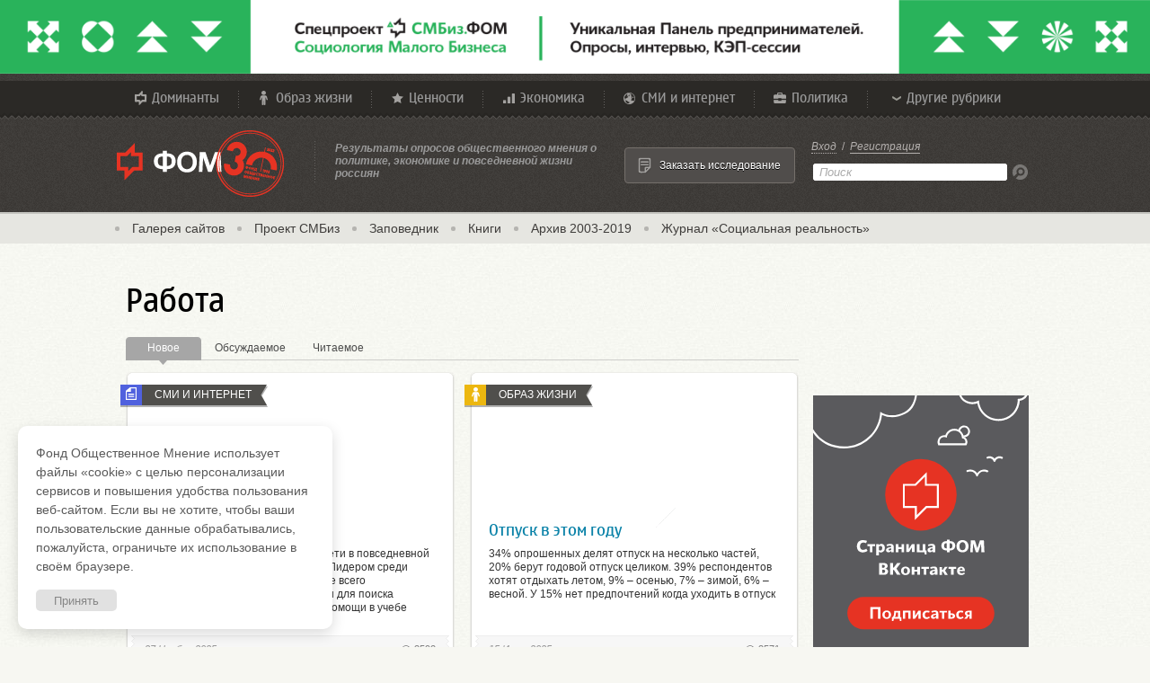

--- FILE ---
content_type: text/html; charset=UTF-8
request_url: https://fom.ru/tag/Rabota
body_size: 15767
content:
<!DOCTYPE html>
<html xmlns="http://www.w3.org/1999/xhtml" xml:lang="ru" xmlns:fb="http://ogp.me/ns/fb#">
<head>
	<title>Работа / ФОМ</title>

	<meta http-equiv="X-UA-Compatible" content="IE=9" />
	<meta data-n-head="true" name="viewport" content="width=device-width, initial-scale=1, minimum-scale=1">
	<meta http-equiv="content-type" content="text/html; charset=utf-8" />
			<meta property="og:title" content="Работа / ФОМ" />
		<meta property="og:type" content="website" />
		<meta property="og:image" content="https://fom.ru/images/fom_og.png" />
	    <script src='https://www.google.com/recaptcha/api.js'></script>
	<script type="text/javascript" src="https://fom.ru/js/jquery.js"></script>
	<script type="text/javascript" src="https://fom.ru/js/app.js" onload="need.stupidIE = false;"></script>
    <script type="text/javascript" src="https://fom.ru/js/FOM.Search.js"></script>
	<script type="text/javascript">
		FOM.time = 1768884158;
		$(function () {
			//FOM.Search.init_autocomplete($('#search form'));
		});
	</script>
	<script type="text/javascript" src="https://fom.ru/js/auth.js"></script>
	<script>
      document.addEventListener("DOMContentLoaded",(function(){if(!localStorage.getItem("cookieAccept")){const e=document.querySelector(".js-cookie-message");e.style.display="block",document.querySelector(".js-cookie-message-confirm").addEventListener("click",(function(t){localStorage.setItem("cookieAccept","1"),e.style.opacity="0",setTimeout((()=>{e.style.display="none"}),300)}))}}));
    </script>

	<link rel="stylesheet" type="text/css" href="https://fom.ru/css/style.css" media="all" />
	<link rel="stylesheet" type="text/css" href="https://fom.ru/css/form.css" media="all" />
	<!--[if IE]>
	<link rel="stylesheet" type="text/css" href="https://fom.ru/css/ie.css" media="all" /><![endif]-->

	<meta name="title" content="Работа / ФОМ" />
	<meta name="description" content="Работа. Фонд Общественное Мнение" />
	<meta name="keywords" content="Работа, ФОМ, Фонд Общественное Мнение, ФОМ.РУ, Ослон" />
	<script type="text/javascript">
	$(function(){
		$("#stories").Paginate({url:'',total:'97',limit:'12',data:{},type:'more',nav:''});
	});
	</script>
	<script type="text/javascript" src="https://fom.ru/js/jq_router.js?v=426"></script>
	<script type="text/javascript">
	$(function(){
		$("#stories").Router_page({limit:'12',total:'97',nav:''});
	});
	</script>
	<link rel="stylesheet" type="text/css" href="https://fom.ru/css/v3.css?v=259" media="all" />
	<script type="text/javascript" >
	(function(m,e,t,r,i,k,a){m[i]=m[i]||function(){(m[i].a=m[i].a||[]).push(arguments)};
	m[i].l=1*new Date();k=e.createElement(t),a=e.getElementsByTagName(t)[0],k.async=1,k.src=r,a.parentNode.insertBefore(k,a)})
	(window, document, "script", "https://media.fom.ru/services/tag.js", "ym");

	ym(39395455, "init", {
			id:39395455,
			clickmap:true,
			trackLinks:true,
			accurateTrackBounce:true,
			webvisor:true,
			trackHash:true
	});
	</script>

	<link rel="shortcut icon" href="/favicon.ico" />

	
	<link rel="stylesheet" type="text/css" href="https://fom.ru/css/print.css" media="print" />
	<link rel="stylesheet" type="text/css" href="/css/font_face.css" media="all" />
</head>
<body>
	<script type="text/javascript" src="https://fom.ru/js/swfobject.js"></script>

	<div id="head_banner" class="header-container">

		<div style="width: 100%; height: 90px; position: relative; text-align: center; background: transparent url(https://fom.ru/images/v3/top-bg.png) center -42px repeat-x">
		</div>
	</div>

<!-- wrapper //-->

<div class="header-wrapper">
	<div class="wrapper">

		<!-- User-popup-box //-->

<div class="c-box" id="user-popup" style="display: none">
	<a class="close" href="#" title="Закрыть"
		onclick="ubox.hide(); return false;">X</a>
	<ul class="tabs fom-tabs">
		<li><a href="#tab-login">Вход</a></li>
		<li><a href="#tab-forgot">Восстановить пароль</a></li>
	</ul>

	<div class="tab tab-active" id="tab-login">
		<form action="https://fom.ru/login" method="post" accept-charset="utf-8" id="login_form">		<dl>
			<dd>
				<label for="email">E-mail:</label>
			</dd>
			<dt>
				<span class="text"><i><input type="text" name="email" id="email"
						maxlength="120" value="" /></i></span>
			</dt>
			<dd>
				<label for="password">Пароль:</label>
			</dd>
			<dt>
				<span class="text"><i><input autocomplete="off" type="password"
						name="password" id="password" maxlength="20" /></i></span>
			</dt>
			<dd>&nbsp;</dd>
			<dt>
				<div class="fright"><input type="checkbox" name="remember" value="1" id="remember" /> <label
						for="remember">Запомнить меня</label>
				</div>
				<span class="btn"><input type="submit"
					value="Войти" /></span>
			</dt>
		</dl>
		<div class="form_footer">
			<div id="login_soc">
				<div class="h">Войти через соцсеть:</div>
				<ul>
					<li><a href="/oauth/start/vkontakte" class="ajax-connect"><i class="vk-16c"></i><span>Вконтакте</span></a></li>
					<li><a href="/oauth/login/Odnoklassniki"><i class="ok-16c"></i><span>Одноклассники</span></a></li>
				</ul>
			</div>
			<div id="login-ajax"></div>
			<ol id="back-to-login" style="display: none;">
				<li><a href="#">Выбрать другой сервис</a></li>
			</ol>
		</div>
		</form>	</div>
	<div class="tab" id="tab-forgot">
		<form action="https://fom.ru/forgot" method="post" accept-charset="utf-8" id="forgot_form">		<dl>
			<dd>
				<label for="email">E-mail:<span class="req">*</span></label>
			</dd>
			<dt>
				<span class="text"><i><input type="text" name="email" id="email"
						value="" /></i></span>
			</dt>
			<dd>
				<label for="code">Введите цифры с изображения:<span class="req">*</span></label>
			</dd>
			<dt>
				<span class="captcha">
				<a href="javascript:void(0)"><img src="/captcha?bg=ffffff&t=1768884158" title="Обновить" alt="Обновить" onclick="FOM.Validator.reloadCaptcha(this)" /></a>				<span class="text"><i><input type="text" name="code" id="code" /></i></span>
				</span>
			</dt>
		</dl>
		<div class="form_footer center">
			<span class="btn"><input type="submit" name="btnSubmit" value="Продолжить"  /></span>
		</div>
		</form>	</div>
</div>

<script type="text/javascript">
(function ($){
	
	var settings = {delay: 'fast'}, prefix = 'ubox', id = '#user-popup',
		$box = $(id), $tabs = $box.find('.tabs a'), $window = $(window);
	
	var ubox = {};
	ubox.id = id;
	ubox.prefix = prefix;
	ubox.settings = settings;


	
	// show box
	ubox.show = function(index, el)
	{
		$tabs.unbind('click.' + prefix);
		if(index != undefined) $tabs.eq(index-1).trigger('click');
		$tabs.bind('click.' + prefix, this.toCenter);
		
		// set location hash
		if(el != undefined && $(el).attr('rel') != '')
		{
			window.location.hash = $(el).attr('rel');
            //remove
            if(window.location.hash == "#subscribe") $('#login_soc li:eq(1), #login_soc li:eq(2), #login_soc li:eq(3)').hide();
		}
		
		this.toCenter();
		$box.fadeIn(settings.delay);
	};

    // hide box
	ubox.hide = function()
	{
		$box.fadeOut(settings.delay);
        //remove
        if(window.location.hash == "#subscribe") setTimeout(function(){$('#login_soc li:eq(1), #login_soc li:eq(2), #login_soc li:eq(3)').show();}, 500);
        clearHash();
	};

	// centering box
	ubox.toCenter = function()
	{
		var top = 0, left = 0, offset = $box.offset();
		$window.unbind('resize.' + prefix);
		
		$box.css({position: 'fixed'});
		top = Math.round(Math.max($window[0].innerHeight - $box.height(), 0) / 2) ;
		// top = $window.scrollTop();
		left = $window.scrollLeft();
		
		// top += Math.round(Math.max($window.height() - $box.height(), 0) / 2);
		left += Math.round(Math.max($window.width() - $box.width(), 0) / 2);
		
		if(!browser.msie)
		{
			$box.animate({top: top, left: left}, {
				duration: 300,
				complete: function () {
					setTimeout(function () {  // small delay before binding onresize due to an IE8 bug.
						$window.bind('resize.' + prefix, ubox.toCenter);
					}, 1);
				}
			});
		}
	};
	
	window.ubox = ubox;
	
}(jQuery));

$(function (){
	// Login form
	FOM.Validator.init($('#login_form'), {
		email: [function(self, value) { return value ? (self.isEmail(value) ? true : 1) : 0; }, ['Поле <b>E-mail</b> обязательно для заполнения.', 'Поле <b>E-mail</b> должно содержать правильный почтовый адрес.']],
		password: ['string', 'Поле <b>Пароль</b> обязательно для заполнения.']
	}, function(self) {
		return FOM.Validator.ajax(self, {
			url: '/ajax/login',
			success: function (data) {
				if(data.error != undefined) self.addError(data.error); else {
                    if(window.location.hash == "#subscribe") {
                        $.ajax({
                            data: {id: $('a.subscribe').data('id'), module: $('a.subscribe').data('module'), subscribe: 1},
                            type: 'POST',
                            url: '/comments/subscribe',
                            success: function(json){
                                if(json.status == 1)   window.location.reload();
                            },
                            error: function(){
                                window.location.reload();
                            }
                        });
                    }else{window.location.reload();}
			    }
		    }
	    });
    });
	
	// Register form
	FOM.Validator.init($('#register_form'), {}, FOM.Validator.ajax);
	
	// Forgot form
	FOM.Validator.init($('#forgot_form'), {}, FOM.Validator.ajax);
	
	// Bind events
	$('a.auth-link').bind('click', function() {ubox.show(1, $(this));return false;});//.bind('mousedown', function(e) {e.preventDefault();});
	$('a.reg-link').bind('click', function() {ubox.show(2, $(this));return false;});//.bind('mousedown', function(e) {e.preventDefault();});
	$('body').bind('click', function(e) { if($(e.target).parents(ubox.id).length == 0 && $('.c-box').css('display') !== 'none') ubox.hide(); });
});
</script>

<!-- END User-popup-box //-->
		<style>
.icon {
	float: left;
	width: 20px;
	height: 20px;
	position: relative;
	top: 9px;
	left: -3px;
	background-position: left top
}

.icon.others {
	position: relative;
	top: -3px;
	left: -3px;
	margin-right: 5px;
}

._1 {
	background: url("/images/cats/1.png") no-repeat
}

._2 {
	background: url("/images/cats/2.png") no-repeat left top;
}

._3 {
	background: url("/images/cats/3.png") no-repeat left top;
}

._4 {
	background: url("/images/cats/4.png") no-repeat left top;
}

._5 {
	background: url("/images/cats/5.png") no-repeat left top;
}

._6 {
	background: url("/images/cats/6.png") no-repeat left top;
}

._7 {
	background: url("/images/cats/other/1.png") no-repeat left top;
}

._8 {
	background: url("/images/cats/other/2.png") no-repeat left top;
}

._9 {
	background: url("/images/cats/other/3.png") no-repeat left top;
}

._10 {
	background: url("/images/cats/other/4.png") no-repeat left top;
}

._11 {
	background: url("/images/cats/other/5.png") no-repeat left top;
}

._12 {
	background: url("/images/cats/other/6.png") no-repeat left top;
}

._13 {
	background: url("/images/cats/other/7.png") no-repeat left top;
}

._14 {
	background: url("/images/cats/7.png") no-repeat
}

#nav li a:hover .icon {
	background-position: left bottom;
}

#nav li>ul li:hover .icon {
	background-position: left bottom;
}
</style><div id="nav" style="top: 0px;">
	<ul>
	    <li><a href="/Dominanty"><div class="icon _14"></div>Доминанты</a></li>
		<li><a href="/Obraz-zhizni"><div class="icon _1"></div>Образ жизни</a></li>
		<li><a href="/TSennosti"><div class="icon _2"></div>Ценности</a></li>
		<li><a href="/Ekonomika"><div class="icon _4"></div>Экономика</a></li>
		<li><a href="/SMI-i-internet"><div class="icon _5"></div>СМИ и интернет</a></li>
		<li><a href="/Politika"><div class="icon _6"></div>Политика</a></li>
		<li class="other">
			<a href="#"><img src="/images/cats/darr.png" alt=""/>Другие рубрики</a>
			<ul>
				<li><div class="icon others _7"></div><a href="/Bezopasnost-i-pravo">Безопасность и право</a></li>
				<li><div class="icon others _8"></div><a href="/Nauka-i-obrazovanie">Наука и образование</a></li>
				<li><div class="icon others _9"></div><a href="/Kultura-i-dosug">Культура и досуг</a></li>
				<li><div class="icon others _10"></div><a href="/Zdorove-i-sport">Здоровье и спорт</a></li>
				<li><div class="icon others _11"></div><a href="/Nastroeniya">Настроения</a></li>
				<li><div class="icon others _12"></div><a href="/Proshloe">Прошлое</a></li>
				<li><div class="icon others _13"></div><a href="/Budushchee">Будущее</a></li>
				<li><div class="icon others _5"></div><a href="/mir">Мир</a></li>
				<li><div class="icon others _3"></div><a href="/Rabota-i-dom">Работа и дом</a></li>
			</ul>
		</li>
	</ul>
</div>
		<!-- header //-->
		<div id="header">
			<style>
#logo-content {
	width: 226px;
	height: 85px;
	left: -10px;
}

#logo {
	left: -10px;
	width: 100%;
	height: auto;
}

#slogan {
	left: 210px !important;
}

#search-soc {
	left: 322px !important;
}

#menu a.link em {
	background: transparent;
}

#menu li.subpages a.link em {
	background: url(../images/ico/darr.gif) no-repeat center right;
}

#menu li.subpages.active a.link:before {
	background: transparent;
}

#menu .active a.link {
	left: -8px;
}

#nav-sites ul {
	list-style: none;
	z-index: 9999;
	position: absolute;
	top: 140px;
	left: -9999px;
}

#nav-sites ul li a {
	background-color: #3A3635;
	width: 226px;
	height: 75px;
	background-position: 20px;
	display: block;
	border-style: solid;
	border-width: 1px;
	border-color: #2A2927;
	border-top-width: 0;
}

#nav-sites ul li:first-child a {
	border-top-width: 1px;
}

#nav-sites ul li:last-child a {
	border-radius: 0px 0px 3px 3px;
}

#nav-sites #main-div:hover ul { /* Display the dropdown on hover */
	left: -10px; /* Bring back on-screen when needed */
}

#nav-sites a:hover a {
	/* These create persistent hover states, meaning the top-most link stays 'hovered' even when your cursor has moved down the list. */
	background-color: #6b0c36;
}

#nav-sites a:hover ul li {
	border-style: solid;
	border-width: 1px;
	border-radius: 3px;
	border-color: #2A2927;
	padding-top: 15px;
}

#nav-sites li a:hover {
	/* Here we define the most explicit hover states--what happens when you hover each individual link. */
	background-color: #464241;
}

#nav-sites #logo {
	display: block;
	text-decoration: none;
}

#nav-sites #main-div:hover #logo {
	background-color: #3A3633;
	border-color: #2C2825;
	border-style: solid;
	border-radius: 4px;
	border-width: 1px;
}

.fom-fin {
	background-image: url('//soc.fom.ru/images/v3/fom-fin.png');
}

.fom-runet {
	background-image: url('//soc.fom.ru/images/v3/fom-runet.png');
}

.fom-soc {
	background-image: url('//soc.fom.ru/images/v3/fom-soc.png');
}

.fom-corp {
	background-image: url('//soc.fom.ru/images/v3/fom-corp.png');
}
</style>

<div id="logo" class="site1">
	<a href="/"><img height="72" alt="ФОМ MEDIA"
		src="/images/logo-print.png?55"></a>
</div>


<div id="slogan">
	<h1>Результаты опросов общественного мнения о политике, экономике и
		повседневной жизни россиян</h1>
</div>

<!-- search //-->
<div id="search">
	<form action="https://fom.ru/search" method="get"
		onsubmit="var q = $(this).find('input[name=q]'); if(q.val() != q.attr('alt')) location.href = this.action + '#sort=score&q=' + q.val(); return false">
		<input type="hidden" name="sort" value="score" /> <span
			class="text text-s"><i><input type="text" name="q" value="Поиск"
				alt="Поиск" onfocus="if(this.value==this.alt) this.value=''"
				onblur="if(!this.value) this.value=this.alt" /></i></span> <input
			type="image" title="Найти" alt=""
			src="https://fom.ru/images/v3/ico/find.png" class="search-btn">
	</form>
	<ul>
		<li id="user-bar">
						    
                <br /><a href="https://fom.ru/login" class="auth-link">Вход</a>			    <span class="I">/</span>
			    <a href="https://fom.ru/register" class="reg-link">Регистрация</a>                
		            </li>
	</ul>
</div>			<ul id="menu">
	<li><a class="link" target="_blank" href="https://web.fom.ru" title="«Фонд Общественное Мнение» (ФОМ) представляет коллекцию активных и завершенных веб-проектов, созданных с 2003 года.">Галерея сайтов</a></li>
	<li><a class="link" target="_blank" href="https://smbiz.fom.ru" title="«Социология Малого Бизнеса» (СМБиз) - открытый исследовательский инициативный проект ФОМ для малого бизнеса и всех заинтересованных в развитии предпринимательства в России.">Проект СМБиз</a></li>
	<li><a class="link" target="_blank" href="https://zapovednik.space" title="«Заповедник» предлагает отправиться в виртуальное путешествие по России за пределы столиц. Для нас достопримечательности — это не только природные или архитектурные объекты, а люди, их образ жизни, традиции, память и стереотипы.">Заповедник</a></li>
	<li><a class="link" href="/books.html" title="">Книги</a></li>
	<li><a class="link" target="_blank" href="https://bd.fom.ru" title="База данных ФОМ 2003-2019">Архив 2003-2019</a></li>
	<li><a class="link" href="/socreal.html" title="">Журнал &laquo;Социальная реальность&raquo;</a></li>
</ul>			<a href="https://fom.ru/esli-vy-planiruete-zakazat-issledovanie.html" class="btn-order">Заказать исследование</a>
		</div>
		<!-- header #END //-->
	</div>
</div>
    <div class="wrapper">
	<!-- main //-->
	<div id="main">
		<!-- content //-->
		<div id="content">
		<div id="category">
    <div class="H">
        Работа    </div>
        
<div class="tab-13-03-2012">
	<span class="selectload cur" id="created_on"><i></i><span>Новое</span><b></b><i></i></span>
	<span class="selectload" id="comm_num"><i></i><span>Обсуждаемое</span><b></b><i></i></span>
	<span class="selectload" id="views"><i></i><span>Читаемое</span><b></b><i></i></span>
	<span class="ajax-loader" style="margin: 0 0 0 10px; display: none;"><img
		alt="" src="/images/ajax-loader.gif"></span>
</div>

<style>
#top-sort>div>span.cur>span {
	border-color: #6AA8B2;
	cursor: default;
}

#top-sort>div>span.cur>span {
	color: white;
	background: #6AA8B2;
}

#top-sort>div>span>span {
	border: 1px solid #CBCBCB;
	margin-right: 5px;
	padding: 3px;
	display: inline-block;
	cursor: pointer;
}
</style>

<div id="top-sort" style="padding: 5px 7px 10px; display: none;">
	<div>
		<span class="label">за&nbsp;</span> <span class="selectload cur"
			id="period-all"><span>всё время</span><b></b></span> <span
			class="selectload" id="period-week"><span>неделю</span><b></b></span>
		<span class="selectload" id="period-month"><span>месяц</span><b></b></span>
		<span class="selectload" id="period-year"><span>год</span><b></b></span>
	</div>
</div>
<script type="text/javascript">
    $(function(){
		$('.tab-13-03-2012 span.selectload').SelectSort(12,'#stories');
	});
</script>
<div id="stories">

	        
				<div class="sblock">
		<div class="sblock_wrap">

                				<div class="tape tape-m">
                    <span class="no-m tag-icon" style="background:#5061de"><img src="https://fom.ru/images/ico/cats/273.png" alt=""/></span><a href="https://fom.ru/SMI-i-internet">СМИ и интернет</a>					<i></i>
			</div>
                				
				<div class="s-image center">
					<a href="https://fom.ru/SMI-i-internet/15270"><img src="https://fom.ru/uploads/posts/15270.jpg" alt="" title="" /></a>					<i style="background-position:-224px 0"></i>
			</div>

			<div class="s-info">
				<div class="title"><a href="https://fom.ru/SMI-i-internet/15270">Нейросети</a></div>
				<div class="subtitle">76% россиян не применяют нейросети в повседневной жизни, 23% активно их используют. Лидером среди нейросетей остается ChatGPT.  Чаще всего респонденты используют нейросети для поиска информации, написания текстов и помощи в учебе </div>
			</div>

			<!-- pane //-->
			<div class="pane">

				<!-- переделал только один блок, остальные делаются по аналогии -->
				<div class="fright">
						<span class="count-vievers">3592</span>												<!-- <span class="count-likes">148</span> -->
				</div>

				<span class="italic">27 Ноября 2025</span>
					
					<em></em>
				<tt></tt>

			</div>

		</div>
		<div class="tl">
			<i></i>
		</div>
		<div class="tr">
			<i></i>
		</div>
		<div class="bl">
			<i></i>
		</div>
		<div class="br">
			<i></i>
		</div>
	</div>
	<!--<!>-->
		
		
	        
				<div class="sblock">
		<div class="sblock_wrap">

                				<div class="tape tape-m">
                    <span class="no-m tag-icon" style="background:#ecb710"><img src="https://fom.ru/images/ico/cats/297.png" alt=""/></span><a href="https://fom.ru/Obraz-zhizni">Образ жизни</a>					<i></i>
			</div>
                				
				<div class="s-image center">
					<a href="https://fom.ru/Obraz-zhizni/15214"><img src="https://fom.ru/uploads/posts/15214.jpg" alt="" title="" /></a>					<i style="background-position:-143px 0"></i>
			</div>

			<div class="s-info">
				<div class="title"><a href="https://fom.ru/Obraz-zhizni/15214">Отпуск в этом году</a></div>
				<div class="subtitle">34% опрошенных делят отпуск на несколько частей, 20% берут годовой отпуск целиком. 39% респондентов хотят отдыхать летом, 9% – осенью, 7% – зимой, 6% – весной. У 15% нет предпочтений когда уходить в отпуск</div>
			</div>

			<!-- pane //-->
			<div class="pane">

				<!-- переделал только один блок, остальные делаются по аналогии -->
				<div class="fright">
						<span class="count-vievers">3571</span>												<!-- <span class="count-likes">148</span> -->
				</div>

				<span class="italic">15 Июля 2025</span>
					
					<em></em>
				<tt></tt>

			</div>

		</div>
		<div class="tl">
			<i></i>
		</div>
		<div class="tr">
			<i></i>
		</div>
		<div class="bl">
			<i></i>
		</div>
		<div class="br">
			<i></i>
		</div>
	</div>
	<!--<!>-->
		
		<div class="clear"></div>
	        
				<div class="sblock">
		<div class="sblock_wrap">

                				<div class="tape tape-m">
                    <span class="no-m tag-icon" style="background:#fa9212"><img src="https://fom.ru/images/ico/cats/221.png" alt=""/></span><a href="https://fom.ru/Rabota-i-dom">Работа и дом</a>					<i></i>
			</div>
                				
				<div class="s-image center">
					<a href="https://fom.ru/Rabota-i-dom/15188"><img src="https://fom.ru/uploads/posts/15188.jpg" alt="" title="" /></a>					<i style="background-position:-89px 0"></i>
			</div>

			<div class="s-info">
				<div class="title"><a href="https://fom.ru/Rabota-i-dom/15188">Профессия IT-специалиста</a></div>
				<div class="subtitle">Большинство участников опроса (68%) считают, что профессия IT-специалиста сегодня престижна в российском обществе. Чаще так думают молодые люди в возрасте от 18 до 30 лет (79%) и от 31 до 45 лет (74%). 7% респондентов считают, что престиж низкий, а четверть опрошенных затруднились ответить </div>
			</div>

			<!-- pane //-->
			<div class="pane">

				<!-- переделал только один блок, остальные делаются по аналогии -->
				<div class="fright">
						<span class="count-vievers">4256</span>												<!-- <span class="count-likes">148</span> -->
				</div>

				<span class="italic">22 Мая 2025</span>
					
					<em></em>
				<tt></tt>

			</div>

		</div>
		<div class="tl">
			<i></i>
		</div>
		<div class="tr">
			<i></i>
		</div>
		<div class="bl">
			<i></i>
		</div>
		<div class="br">
			<i></i>
		</div>
	</div>
	<!--<!>-->
		
		
	        
				<div class="sblock">
		<div class="sblock_wrap">

                				<div class="tape tape-m">
                    <span class="no-m tag-icon" style="background:#fa9212"><img src="https://fom.ru/images/ico/cats/221.png" alt=""/></span><a href="https://fom.ru/Rabota-i-dom">Работа и дом</a>					<i></i>
			</div>
                				
				<div class="s-image center">
					<a href="https://fom.ru/Rabota-i-dom/15097"><img src="https://fom.ru/uploads/posts/15097.jpg" alt="" title="" /></a>					<i style="background-position:-89px 0"></i>
			</div>

			<div class="s-info">
				<div class="title"><a href="https://fom.ru/Rabota-i-dom/15097">Выбор работы и профессии</a></div>
				<div class="subtitle">48% россиян считают, что лучше выбирать ту профессию, которая нравится, 44% респондентов придерживаются мнения, что лучше выбирать ту профессию, которая обеспечивает достойный доход</div>
			</div>

			<!-- pane //-->
			<div class="pane">

				<!-- переделал только один блок, остальные делаются по аналогии -->
				<div class="fright">
						<span class="count-vievers">6349</span>												<!-- <span class="count-likes">148</span> -->
				</div>

				<span class="italic">15 Ноября 2024</span>
					
					<em></em>
				<tt></tt>

			</div>

		</div>
		<div class="tl">
			<i></i>
		</div>
		<div class="tr">
			<i></i>
		</div>
		<div class="bl">
			<i></i>
		</div>
		<div class="br">
			<i></i>
		</div>
	</div>
	<!--<!>-->
		
		<div class="clear"></div>
	        
				<div class="sblock">
		<div class="sblock_wrap">

                				<div class="tape tape-m">
                    <span class="no-m tag-icon" style="background:#199e79"><img src="https://fom.ru/images/ico/cats/10026.png" alt=""/></span><a href="https://fom.ru/Zdorove-i-sport">Здоровье и спорт</a>					<i></i>
			</div>
                				
				<div class="s-image center">
					<a href="https://fom.ru/Zdorove-i-sport/14884"><img src="https://fom.ru/uploads/posts/14884.png" alt="" title="" /></a>					<i style="background-position:-152px 0"></i>
			</div>

			<div class="s-info">
				<div class="title"><a href="https://fom.ru/Zdorove-i-sport/14884">Пандемия COVID-19</a></div>
				<div class="subtitle">45% опрошенных уверены, что в России пандемия коронавируса завершилась, 29% считают, что не завершилась. По мнению 58% респондентов, пандемия коронавируса сильно изменила жизнь россиян, 37% считают, что пандемия заметных перемен в жизни россиян не вызвала </div>
			</div>

			<!-- pane //-->
			<div class="pane">

				<!-- переделал только один блок, остальные делаются по аналогии -->
				<div class="fright">
						<span class="count-vievers">7034</span>												<!-- <span class="count-likes">148</span> -->
				</div>

				<span class="italic">15 Июня 2023</span>
					
					<em></em>
				<tt></tt>

			</div>

		</div>
		<div class="tl">
			<i></i>
		</div>
		<div class="tr">
			<i></i>
		</div>
		<div class="bl">
			<i></i>
		</div>
		<div class="br">
			<i></i>
		</div>
	</div>
	<!--<!>-->
		
		
	        
				<div class="sblock">
		<div class="sblock_wrap">

                				<div class="tape tape-m">
                    <span class="no-m tag-icon" style="background:#5061de"><img src="https://fom.ru/images/ico/cats/273.png" alt=""/></span><a href="https://fom.ru/SMI-i-internet">СМИ и интернет</a>					<i></i>
			</div>
                				
				<div class="s-image center">
					<a href="https://fom.ru/SMI-i-internet/14867"><img src="https://fom.ru/uploads/posts/14867.jpg" alt="" title="" /></a>					<i style="background-position:-224px 0"></i>
			</div>

			<div class="s-info">
				<div class="title"><a href="https://fom.ru/SMI-i-internet/14867">Нейросети</a></div>
				<div class="subtitle">По мнению 29% россиян, развитие и распространение нейросетей принесёт скорее больше пользы, треть опрошенных считают, что скорее больше вреда, 14% утверждают, что пользу и вред в равной степени</div>
			</div>

			<!-- pane //-->
			<div class="pane">

				<!-- переделал только один блок, остальные делаются по аналогии -->
				<div class="fright">
						<span class="count-vievers">12742</span>												<!-- <span class="count-likes">148</span> -->
				</div>

				<span class="italic">28 Апреля 2023</span>
					
					<em></em>
				<tt></tt>

			</div>

		</div>
		<div class="tl">
			<i></i>
		</div>
		<div class="tr">
			<i></i>
		</div>
		<div class="bl">
			<i></i>
		</div>
		<div class="br">
			<i></i>
		</div>
	</div>
	<!--<!>-->
		
		<div class="clear"></div>
	        
				<div class="sblock">
		<div class="sblock_wrap">

                				<div class="tape tape-m">
                    <span class="no-m tag-icon" style="background:#ecb710"><img src="https://fom.ru/images/ico/cats/297.png" alt=""/></span><a href="https://fom.ru/Obraz-zhizni">Образ жизни</a>					<i></i>
			</div>
                				
				<div class="s-image center">
					<a href="https://fom.ru/Obraz-zhizni/14749"><img src="https://fom.ru/uploads/posts/14749.jpg" alt="Фото: РИА Новости" title="Фото: РИА Новости" /></a>					<i style="background-position:-170px 0"></i>
			</div>

			<div class="s-info">
				<div class="title"><a href="https://fom.ru/Obraz-zhizni/14749">Планы на отпуск</a></div>
				<div class="subtitle">Самые молодые больше всего любят такие варианты проведения отпуска, как отдых на природе, путешествие на автомобиле и общение с друзьями. Самые старшие предпочитают природу, отдых на даче, в деревне или в санатории</div>
			</div>

			<!-- pane //-->
			<div class="pane">

				<!-- переделал только один блок, остальные делаются по аналогии -->
				<div class="fright">
						<span class="count-vievers">10748</span>												<!-- <span class="count-likes">148</span> -->
				</div>

				<span class="italic">13 Июля 2022</span>
					
					<em></em>
				<tt></tt>

			</div>

		</div>
		<div class="tl">
			<i></i>
		</div>
		<div class="tr">
			<i></i>
		</div>
		<div class="bl">
			<i></i>
		</div>
		<div class="br">
			<i></i>
		</div>
	</div>
	<!--<!>-->
		
		
	        
				<div class="sblock">
		<div class="sblock_wrap">

                				<div class="tape tape-m">
                    <span class="no-m tag-icon" style="background:#232972"><img src="https://fom.ru/images/ico/cats/17.png" alt=""/></span><a href="https://fom.ru/Ekonomika">Экономика</a>					<i></i>
			</div>
                				
				<div class="s-image center">
					<a href="https://fom.ru/Ekonomika/14728"><img src="https://fom.ru/uploads/posts/14728.jpg" alt="Фото: Людмила Преснякова" title="Фото: Людмила Преснякова" /></a>					<i style="background-position:-12px 0"></i>
			</div>

			<div class="s-info">
				<div class="title"><a href="https://fom.ru/Ekonomika/14728">ФОМ на Грушинской конференции. Работник и рынок труда</a></div>
				<div class="subtitle">Людмила Преснякова, руководитель группы «Финансовое поведение», рассказала об исследованиях страхов, установок и поведения работников в условиях кризиса на XII Международной Грушинской конференции</div>
			</div>

			<!-- pane //-->
			<div class="pane">

				<!-- переделал только один блок, остальные делаются по аналогии -->
				<div class="fright">
						<span class="count-vievers">9199</span>												<!-- <span class="count-likes">148</span> -->
				</div>

				<span class="italic">03 Июня 2022</span>
					
					<em></em>
				<tt></tt>

			</div>

		</div>
		<div class="tl">
			<i></i>
		</div>
		<div class="tr">
			<i></i>
		</div>
		<div class="bl">
			<i></i>
		</div>
		<div class="br">
			<i></i>
		</div>
	</div>
	<!--<!>-->
		
		<div class="clear"></div>
	        
				<div class="sblock">
		<div class="sblock_wrap">

                				<div class="tape tape-m">
                    <span class="no-m tag-icon" style="background:#ef042f"><img src="https://fom.ru/images/ico/cats/299.png" alt=""/></span><a href="https://fom.ru/Nastroeniya">Настроения</a>					<i></i>
			</div>
                				
				<div class="s-image center">
					<a href="https://fom.ru/Nastroeniya/14701"><img src="https://fom.ru/uploads/posts/14701.jpg" alt="РИА Новости" title="РИА Новости" /></a>					<i style="background-position:-12px 0"></i>
			</div>

			<div class="s-info">
				<div class="title"><a href="https://fom.ru/Nastroeniya/14701">Отношение к мигрантам из Средней Азии</a></div>
				<div class="subtitle">29% респондентов (в Москве – 43%) считают, что мигранты из Средней Азии приносят России больше пользы, 30% – что больше вреда. 29% опрошенных думают, что мигранты отнимают работу у местных жителей, 50% респондентов уверены: мигранты занимают рабочие места, на которых местные жители работать не хотят</div>
			</div>

			<!-- pane //-->
			<div class="pane">

				<!-- переделал только один блок, остальные делаются по аналогии -->
				<div class="fright">
						<span class="count-vievers">19290</span>												<!-- <span class="count-likes">148</span> -->
				</div>

				<span class="italic">22 Марта 2022</span>
					
					<em></em>
				<tt></tt>

			</div>

		</div>
		<div class="tl">
			<i></i>
		</div>
		<div class="tr">
			<i></i>
		</div>
		<div class="bl">
			<i></i>
		</div>
		<div class="br">
			<i></i>
		</div>
	</div>
	<!--<!>-->
		
		
	        
				<div class="sblock">
		<div class="sblock_wrap">

                				<div class="tape tape-m">
                    <span class="no-m tag-icon" style="background:#199e79"><img src="https://fom.ru/images/ico/cats/10026.png" alt=""/></span><a href="https://fom.ru/Zdorove-i-sport">Здоровье и спорт</a>					<i></i>
			</div>
                				
				<div class="s-image center">
					<a href="https://fom.ru/Zdorove-i-sport/14676"><img src="https://fom.ru/uploads/posts/14676.jpg" alt="РИА Новости" title="РИА Новости" /></a>					<i style="background-position:-12px 0"></i>
			</div>

			<div class="s-info">
				<div class="title"><a href="https://fom.ru/Zdorove-i-sport/14676">Жизнь после пандемии: ожидания и прогнозы</a></div>
				<div class="subtitle">18% участников общероссийского опроса ФОМа (среди молодых – 25%) уверены, что их собственная жизнь после окончания пандемии будет заметно отличаться от того, какой она была раньше. 72% полагают, что она будет примерно такой же</div>
			</div>

			<!-- pane //-->
			<div class="pane">

				<!-- переделал только один блок, остальные делаются по аналогии -->
				<div class="fright">
						<span class="count-vievers">14855</span>												<!-- <span class="count-likes">148</span> -->
				</div>

				<span class="italic">13 Января 2022</span>
					
					<em></em>
				<tt></tt>

			</div>

		</div>
		<div class="tl">
			<i></i>
		</div>
		<div class="tr">
			<i></i>
		</div>
		<div class="bl">
			<i></i>
		</div>
		<div class="br">
			<i></i>
		</div>
	</div>
	<!--<!>-->
		
		<div class="clear"></div>
	        
				<div class="sblock">
		<div class="sblock_wrap">

                				<div class="tape tape-m">
                    <span class="no-m tag-icon" style="background:#fa9212"><img src="https://fom.ru/images/ico/cats/221.png" alt=""/></span><a href="https://fom.ru/Rabota-i-dom">Работа и дом</a>					<i></i>
			</div>
                				
				<div class="s-image center">
					<a href="https://fom.ru/Rabota-i-dom/14656"><img src="https://fom.ru/uploads/posts/14656.jpg" alt="РИА Новости" title="РИА Новости" /></a>					<i style="background-position:-125px 0"></i>
			</div>

			<div class="s-info">
				<div class="title"><a href="https://fom.ru/Rabota-i-dom/14656">Трудовая мобильность</a></div>
				<div class="subtitle">54% россиян уверены: лучше по возможности не менять место работы. 33% наших сограждан полагают, что места работы надо время от времени менять. Чем старше люди, тем чаще они за постоянство, чем моложе – тем чаще за смену мест работы</div>
			</div>

			<!-- pane //-->
			<div class="pane">

				<!-- переделал только один блок, остальные делаются по аналогии -->
				<div class="fright">
						<span class="count-vievers">14175</span>												<!-- <span class="count-likes">148</span> -->
				</div>

				<span class="italic">03 Декабря 2021</span>
					
					<em></em>
				<tt></tt>

			</div>

		</div>
		<div class="tl">
			<i></i>
		</div>
		<div class="tr">
			<i></i>
		</div>
		<div class="bl">
			<i></i>
		</div>
		<div class="br">
			<i></i>
		</div>
	</div>
	<!--<!>-->
		
		
	        
				<div class="sblock">
		<div class="sblock_wrap">

                				<div class="tape tape-m">
                    <span class="no-m tag-icon" style="background:#232972"><img src="https://fom.ru/images/ico/cats/17.png" alt=""/></span><a href="https://fom.ru/Ekonomika">Экономика</a>					<i></i>
			</div>
                				
				<div class="s-image center">
					<a href="https://fom.ru/Ekonomika/14633"><img src="https://fom.ru/uploads/posts/14633.jpg" alt="Людмила Преснякова, руководитель группы «Финансовое поведение»" title="Людмила Преснякова, руководитель группы «Финансовое поведение»" /></a>					<i style="background-position:-12px 0"></i>
			</div>

			<div class="s-info">
				<div class="title"><a href="https://fom.ru/Ekonomika/14633">Эксперт ФОМа в телепрограмме ОТР «Прав!Да?»</a></div>
				<div class="subtitle">Почему мы работаем, а в кошельке пусто? Свой ответ на этот вопрос журналистов дала Людмила Преснякова, руководитель группы «Финансовое поведение»</div>
			</div>

			<!-- pane //-->
			<div class="pane">

				<!-- переделал только один блок, остальные делаются по аналогии -->
				<div class="fright">
						<span class="count-vievers">12368</span>												<!-- <span class="count-likes">148</span> -->
				</div>

				<span class="italic">25 Октября 2021</span>
					
					<em></em>
				<tt></tt>

			</div>

		</div>
		<div class="tl">
			<i></i>
		</div>
		<div class="tr">
			<i></i>
		</div>
		<div class="bl">
			<i></i>
		</div>
		<div class="br">
			<i></i>
		</div>
	</div>
	<!--<!>-->
		
		<div class="clear"></div>
	   
</div>
</div>
		</div>
		<!-- content #END //-->
		
		<!-- sidebar //-->
		<div id="sidebar">
		<div class="sblock block">
    <div class="sblock_wrap">
        <div class="sidebar-h-arial">
            Популярные материалы
        </div>
        <div class="toptab">
            <span>за</span>
            <a href="#" class="tabm left active" data-tab="#week">неделю</a>
            <a href="#" class="tabm" data-tab="#month">месяц</a>
            <a href="#" class="tabm right" data-tab="#year">год</a>
        </div>
        <div class="block_c posts tab tab-active" id="week">
            <div class="no-p"><p class="center"><a href="https://fom.ru/Kultura-i-dosug/15293"><img src="/uploads/posts/15293_thumb.jpg" alt=""/></a></p><a href="https://fom.ru/Kultura-i-dosug/15293">Прослушивание музыки</a><p>Как часто россияне слушают музыку и какие жанры им нравятся</p><span class="inds"><a href="https://fom.ru/Kultura-i-dosug/15293#comments" class="comm-link">0</a><span class="count-vievers">1147</span></span></div><div  class="no-p no-m no-b"><p class="center"><a href="https://fom.ru/obshchestvo/15292"><img src="/uploads/posts/15292_thumb.jpg" alt=""/></a></p><a href="https://fom.ru/obshchestvo/15292">Уровень инклюзии инвалидов в России</a><p>Личный опыт и отношение к людям с ограниченными возможностями</p><span class="inds"><a href="https://fom.ru/obshchestvo/15292#comments" class="comm-link">0</a><span class="count-vievers">751</span></span></div>        </div>
        <div class="block_c posts tab" id="month">
            <div class="no-p"><p class="center"><a href="https://fom.ru/posts/15290"><img src="/uploads/posts/15290_thumb.jpg" alt=""/></a></p><a href="https://fom.ru/posts/15290">«Итоги года с Владимиром Путиным»</a><p>Интерес к программе и впечатления от прямой линии</p><span class="inds"><a href="https://fom.ru/posts/15290#comments" class="comm-link">0</a><span class="count-vievers">7118</span></span></div><div class="no-p"><p class="center"><a href="https://fom.ru/Nastroeniya/15289"><img src="/uploads/posts/15289_thumb.jpg" alt=""/></a></p><a href="https://fom.ru/Nastroeniya/15289">Ожидания россиян от 2026 года</a><p>Каким россияне видят для себя и для страны наступающий 2026 год</p><span class="inds"><a href="https://fom.ru/Nastroeniya/15289#comments" class="comm-link">0</a><span class="count-vievers">3539</span></span></div><div  class="no-p no-m no-b"><p class="center"><a href="https://fom.ru/TSennosti/15284"><img src="/uploads/posts/15284_thumb.jpg" alt=""/></a></p><a href="https://fom.ru/TSennosti/15284">Человек года</a><p>Россияне выбирают человека года в культуре, спорте и политике</p><span class="inds"><a href="https://fom.ru/TSennosti/15284#comments" class="comm-link">0</a><span class="count-vievers">2442</span></span></div>        </div>
        <div class="block_c posts tab" id="year">
            <div class="no-p"><p class="center"><a href="https://fom.ru/Nastroeniya/15135"><img src="/uploads/posts/15135_thumb.jpg" alt=""/></a></p><a href="https://fom.ru/Nastroeniya/15135">Тревоги и опасения россиян</a><p>Россияне о страхах и тревогах в своей жизни, жизни страны и в мире </p><span class="inds"><a href="https://fom.ru/Nastroeniya/15135#comments" class="comm-link">0</a><span class="count-vievers">33283</span></span></div><div class="no-p"><p class="center"><a href="https://fom.ru/Bezopasnost-i-pravo/15157"><img src="/uploads/posts/15157_thumb.jpg" alt=""/></a></p><a href="https://fom.ru/Bezopasnost-i-pravo/15157">О готовности россиян обращаться к властям в разных ситуациях</a><p>Готовность россиян сообщать о нарушениях правопорядка</p><span class="inds"><a href="https://fom.ru/Bezopasnost-i-pravo/15157#comments" class="comm-link">0</a><span class="count-vievers">22377</span></span></div><div  class="no-p no-m no-b"><p class="center"><a href="https://fom.ru/Ekonomika/15211"><img src="/uploads/posts/15211_thumb.jpg" alt=""/></a></p><a href="https://fom.ru/Ekonomika/15211">Петербургский международный экономический форум</a><p>Что россияне думают о ПМЭФ: осведомлённость и значимость</p><span class="inds"><a href="https://fom.ru/Ekonomika/15211#comments" class="comm-link">0</a><span class="count-vievers">17431</span></span></div>        </div>
    </div>
    <div class="tl"><i></i></div><div class="tr"><i></i></div>
    <div class="bl"><i></i></div><div class="br"><i></i></div>
</div>
<script type="text/javascript">
    (function ($){
      $(document).ready(function(){
        $('a.tabm').click(function(e){
            $(e.target).siblings().removeClass("active");
            $(e.target).addClass("active");
            $($(e.target).data('tab')).addClass("tab-active").siblings().removeClass("tab-active");
            return false;
        });
      });
    }(jQuery));
</script>
    <style>
        #email-form button.button-submit {
            cursor: pointer;
            width: 205px;
            margin-bottom: 6px;
            display: inline-block;
            font-weight: 400;
            text-align: center;
            white-space: nowrap;
            vertical-align: middle;
            -webkit-user-select: none;
            -moz-user-select: none;
            -ms-user-select: none;
            user-select: none;
            /* border: 1px solid transparent; */
            padding: 5px 16px 6px;
            line-height: normal;
            border-radius: 3px;
            font-size: 11px;
            color: #333;
            text-transform: uppercase;
            background: rgba(241,241,235,1);
            background: -moz-linear-gradient(top, rgba(241,241,235,1) 0%, rgba(246,246,246,1) 0%, rgba(208,208,202,1) 100%);
            background: -webkit-gradient(left top, left bottom, color-stop(0%, rgba(241,241,235,1)), color-stop(0%, rgba(246,246,246,1)), color-stop(100%, rgba(208,208,202,1)));
            background: -webkit-linear-gradient(top, rgba(241,241,235,1) 0%, rgba(246,246,246,1) 0%, rgba(208,208,202,1) 100%);
            background: -o-linear-gradient(top, rgba(241,241,235,1) 0%, rgba(246,246,246,1) 0%, rgba(208,208,202,1) 100%);
            background: -ms-linear-gradient(top, rgba(241,241,235,1) 0%, rgba(246,246,246,1) 0%, rgba(208,208,202,1) 100%);
            background: linear-gradient(to bottom, rgba(241,241,235,1) 0%, rgba(246,246,246,1) 0%, rgba(208,208,202,1) 100%);
            -webkit-box-shadow: 2px 2px 1px 0px rgb(177, 177, 177);
            -moz-box-shadow: 2px 2px 1px 0px rgb(177, 177, 177);
            box-shadow: 2px 2px 1px 0px rgb(177, 177, 177);
        }
        #email-form button.button-submit:after,
        #email-form button.button-submit:before {
            display: none!important;
        }

        #email-form button.button-submit:disabled {
            color: #808080;
            opacity: 0.8;
            cursor: default;
        }

        #email-form input {line-height: 20px; width: 198px; padding-left: 5px; border-radius: 3px; border: 1px solid #cccccc; border-bottom: none; border-right: none;margin-bottom: 15px;}

        #email-form > div.g-recaptcha {
            border-bottom: 0;
            padding-bottom: 0;
        }
        #email-form > div.g-recaptcha div {
            border-bottom: 0;
            padding-bottom: 0;
        }

        #rc-imageselect {
            transform: scale(0.77);
            -webkit-transform: scale(0.77);
            transform-origin: 0 0;
            -webkit-transform-origin: 0 0;
        }
    </style>
    <div class="sblock block">
        <div class="sblock_wrap" style="padding-bottom: 0">
            <div class="sidebar-h-arial">
                Подписка на рассылку
            </div>
            <div class="block_c posts">
                <div>
                    Рассылка самых важных, интересных и неожиданных результатов опросов ФОМ
                </div>
                <div class="no-b no-p no-m">
                    <form action="/subscribe" method="post" id="email-form">
                        <label>Электронная почта:
                            <input type="text" name="EMAIL" required="required" /></label>

                        <div class="g-recaptcha"
                             data-sitekey="6LdIBnIUAAAAAHTfs5iqY2Xc0Nr0uPLf3a5cpVmR"
                             data-size="compact"
                             data-callback="enableForm"
                        >
                        </div>
                        <button id="subscribe-btn" class="button-submit" type="submit" disabled>Подписаться</button>
                        <p>Нажимая на&nbsp;кнопку, вы&nbsp;соглашаетесь с&nbsp;<a href="/personal-policy-fom.pdf" target="_blank">Политикой обработки персональных данных</a></p>
                    </form>
                </div>
            </div>
        </div>
        <div class="tl"><i></i></div><div class="tr"><i></i></div>
        <div class="bl"><i></i></div><div class="br"><i></i></div>
    </div></div>
    <script>
        function enableForm() {
            document.getElementById('subscribe-btn').removeAttribute('disabled');
        }
    </script>
		</div>
		<!-- sidebar #END //-->
		<div class="clear"></div>
	</div>
	<!-- main #END //-->
</div>
<!-- wrapper #END //-->

<div id="footer">
	<div id="footer_wrap">

		<div id="spec">
			<div class="h">Спецпроекты</div>
<div id="spec_wrap" class="slider">
    <div class="mask">
		<div class="wrap">
                    <div class="panel">
                                                         <div class="item">
                                                      <a href="https://pandemis.fom.ru/?utm_source=fomru&utm_medium=banner&utm_campaign=pandemis&utm_content=special" target="_blank" rel="nofollow">
                                 <img src="https://fom.ru/uploads/static/818.png" alt=""/>
                             </a>
                                                  <a class="title" href="https://pandemis.fom.ru/?utm_source=fomru&utm_medium=banner&utm_campaign=pandemis&utm_content=special" target="_blank" rel="nofollow">
                             Музей ПандемиС                         </a>
                         <p></p>
                     </div>
                                                         <div class="item">
                                                      <a href="https://zapovednik.space/" target="_blank" rel="nofollow">
                                 <img src="https://fom.ru/uploads/static/801.jpg" alt=""/>
                             </a>
                                                  <a class="title" href="https://zapovednik.space/" target="_blank" rel="nofollow">
                             Заповедник                         </a>
                         <p></p>
                     </div>
                                                         <div class="item">
                                                      <a href="https://fom.ru/special/specproekt-10-cifr.html" >
                                 <img src="https://fom.ru/uploads/static/793.jpg" alt=""/>
                             </a>
                                                  <a class="title" href="https://fom.ru/special/specproekt-10-cifr.html" >
                             Спецпроект 10 цифр                         </a>
                         <p></p>
                     </div>
                            </div>
                    <div class="panel">
                                                         <div class="item">
                                                      <a href="https://fom.ru/special/mashina-predvybornyh-prognozov.html" >
                                 <img src="https://fom.ru/uploads/static/792.jpg" alt=""/>
                             </a>
                                                  <a class="title" href="https://fom.ru/special/mashina-predvybornyh-prognozov.html" >
                             Машина предвыборных прогнозов                         </a>
                         <p></p>
                     </div>
                                                         <div class="item">
                                                      <a href="https://fom.ru/special/fom-labs.html" >
                                 <img src="https://fom.ru/uploads/static/780.jpg" alt=""/>
                             </a>
                                                  <a class="title" href="https://fom.ru/special/fom-labs.html" >
                             ФОМ-лабс                         </a>
                         <p></p>
                     </div>
                                                         <div class="item">
                                                      <a href="https://fom.ru/special/zhurnal-2006-2008.html" >
                                 <img src="https://fom.ru/uploads/static/778.png" alt=""/>
                             </a>
                                                  <a class="title" href="https://fom.ru/special/zhurnal-2006-2008.html" >
                             Журнал <Социальная реальность> (2006-2008)                         </a>
                         <p></p>
                     </div>
                            </div>
                    <div class="panel">
                                                         <div class="item">
                                                      <a href="https://fom.ru/special/innovacii.html" >
                                 <img src="https://fom.ru/uploads/static/67.png" alt=""/>
                             </a>
                                                  <a class="title" href="https://fom.ru/special/innovacii.html" >
                             Инновации                         </a>
                         <p></p>
                     </div>
                                                         <div class="item">
                                                      <a href="https://fom.ru/special/panelnoe-issledovanie-traektorij-v-obrazovanii-i-professii.html" >
                                 <img src="https://fom.ru/uploads/static/92.png" alt=""/>
                             </a>
                                                  <a class="title" href="https://fom.ru/special/panelnoe-issledovanie-traektorij-v-obrazovanii-i-professii.html" >
                             Панельное исследование траекторий в образовании и профессии                         </a>
                         <p></p>
                     </div>
                                                         <div class="item">
                                                      <a href="https://fom.ru/special/kto-stanet-prezidentom-ssha.html" >
                                 <img src="https://fom.ru/uploads/static/45.jpg" alt=""/>
                             </a>
                                                  <a class="title" href="https://fom.ru/special/kto-stanet-prezidentom-ssha.html" >
                             Президентские выборы в США 2012 года                         </a>
                         <p></p>
                     </div>
                            </div>
                </div>
    </div>
    <div id="spec_nav" class="slider_nav"></div>
</div>
		</div>

		<div class="clear"></div>

		<div id="footer_nav">
			<ul>
	<li class="h">Темы</li>
	<li><a href="https://fom.ru/Bezopasnost-i-pravo">Безопасность и право</a></li><li><a href="https://fom.ru/Budushchee">Будущее</a></li><li><a href="https://fom.ru/Dominanty">Доминанты</a></li><li><a href="https://fom.ru/Zdorove-i-sport">Здоровье и спорт</a></li><li><a href="https://fom.ru/Kultura-i-dosug">Культура и досуг</a></li><li><a href="https://fom.ru/Mir">Мир</a></li><li><a href="https://fom.ru/Nastroeniya">Настроения</a></li><li><a href="https://fom.ru/Nauka-i-obrazovanie">Наука и образование</a></li><li><a href="https://fom.ru/Obraz-zhizni">Образ жизни</a></li><li><a href="https://fom.ru/obshchestvo">Общество</a></li><li><a href="https://fom.ru/Politika">Политика</a></li><li><a href="https://fom.ru/Proshloe">Прошлое</a></li><li><a href="https://fom.ru/Rabota-i-dom">Работа и дом</a></li><li><a href="https://fom.ru/SMI-i-internet">СМИ и интернет</a></li><li><a href="https://fom.ru/TSennosti">Ценности</a></li><li><a href="https://fom.ru/Ekonomika">Экономика</a></li></ul>
			<ul>
			<li class="h">Материалы</li>
			<li><a href="/tag/video">Видео</a></li>
			<li><a href="/tag/Infografika">Инфографика</a></li>
			<li><a href="/tag/Slaydshou">Слайдшоу</a></li>
			<li><a href="/tag/Risunki">Рисунки</a></li>
			<li><a href="/tag/Blog">Блоги</a></li>
		</ul>
		<ul class="indent">
			<li class="h">Ресурсы</li>
			<li><a class="rss-10-1" href="/rss/all">RSS</a></li>
			<li><a href="https://bd.fom.ru" target="_blank">Архив</a></li>
		</ul>
		<ul class="indent">
			<li class="h">Сообщество</li>
			<noindex>
				<li><a class="vk-10" target="_blank" href="https://vk.com/fom.media">ВКонтакте</a></li>
				<li><a class="tg-10" target="_blank" href="https://t.me/fom_ru">Telegram</a></li>
				<li><a class="yt-10" target="_blank" href="https://www.youtube.com/user/FomMediaVideo">Youtube</a></li>
		</ul>
		<ul>
			<li class="h">Компания</li>
			<li><a href="/contacts.html">Контакты</a></li>
			<li><a href="/vakansii-fom.html">Вакансии</a></li>
			</noindex>
		</ul>
		</div>

		<div id="copy">
			<div style="text-align: right;" class="fright">
	<br />
	<p>
		<noindex> <img src="https://fom.ru/images/edit_FOMRU.png" /></noindex>
	</p>
</div>
© 2003—2026 <a target="_blank" href="https://fom-gk.ru">Фонд Общественное Мнение</a>
<br />
При использовании материалов сайта
<a href="https://fom.ru/">fom.ru</a>
и архива данных ФОМ
<a href="https://bd.fom.ru">bd.fom.ru</a>
 ссылка на источник обязательна.
<br />
Фонд Общественное Мнение использует файлы «cookie» с целью персонализации
сервисов и повышения удобства пользования веб-сайтом. Если вы не хотите,
чтобы ваши пользовательские данные обрабатывались, пожалуйста, ограничьте
их использование в своём браузере.
<br />
<a target="_blank"
	href="https://media.fom.ru/fom-static/rezultaty-auditorskoj-proverki-na-31-dekabrja-2021.pdf">Результаты
	аудиторской проверки</a>
за период с 1 января по 31 декабря 2021 года.
<br />
<br />
<a class="copy-phone" href="tel:+74956538232">Тел. +7 (495) 653-82-32</a>
<a class="copy-phone" href="https://smbiz.fom.ru/post/vam-zvonyat-s-nomera-88004445324" target="_blank" title="Опрос предпринимателей в рамках проекта СМБиз" >Тел. 8 (800) 444-53-24</a>
<a class="copy-phone" href="fax:+74956538202">Факс: +7 (495) 653-82-02</a>
<a class="copy-feedback" href="https://help.fom.ru"
	target="_blank">Обратная связь</a>
<br />
<a href="https://fom.ru/personal-policy-fom.pdf" target="_blank" style="margin-right: 20px;">Политика обработки персональных данных</a>
<a href="https://fom.ru/privacy-fom.pdf" target="_blank" style="margin-right: 20px;">Политика конфиденциальности</a>
<a href="https://fom.ru/terms-fom.pdf" target="_blank">Пользовательское соглашение</a>
<br />
<br />
<p></p>
		</div>
	</div>
	
      <div class="cookie-message js-cookie-message">
        <div class="cookie-message-inner">
          <div class="cookie-message-text">Фонд Общественное Мнение использует файлы «cookie» с целью персонализации сервисов и повышения удобства пользования веб-сайтом. Если вы не хотите, чтобы ваши пользовательские данные обрабатывались, пожалуйста, ограничьте их использование в своём браузере.</div>
          <button class="btn button js-cookie-message-confirm">Принять</button>
        </div>
        <style>
          .cookie-message {
            position: fixed;
            z-index: 1000;
            bottom: 20px;
            left: 20px;
            right: 20px;
            max-width: 350px;
            padding: 0;
            font-family: Arial, sans-serif;
            animation: fadeIn 0.5s ease-in-out;
            display: none;
          }

          @keyframes fadeIn {
            from {
              opacity: 0;
              transform: translateY(20px);
            }

            to {
              opacity: 1;
              transform: translateY(0);
            }
          }

          .cookie-message-inner {
            display: grid;
            justify-items: start;
            grid-gap: 15px;
            font-size: 14px;
            padding: 20px;
            line-height: 1.5;
            background-color: #fff;
            border-radius: 10px;
            box-shadow: 0 5px 15px 0px rgba(0, 0, 0, 0.15);
          }

          .cookie-message-text {
            color: #5a5a5a;
          }

          .cookie-message-link {
            color: #e83d2f;
            text-decoration: underline;
          }

          .cookie-message-inner .button {
            display: flex;
            align-items: center;
            background: #e1e1e1;
            color: #878787;
            border: none;
            padding: 8px 20px;
            border-radius: 5px;
            cursor: pointer;
            font-size: 14px;
            transition: all 0.3s ease;
          }

          .cookie-message-inner .button:hover {
            background-color: #e83d2f;
            color: #fff;
          }

          @media (max-width: 480px) {
            .cookie-message {
              max-width: 100%;
              left: 10px;
              right: 10px;
              bottom: 10px;
            }
          }
        </style>
      </div>
</div>
</body>
</html>

--- FILE ---
content_type: text/html; charset=utf-8
request_url: https://www.google.com/recaptcha/api2/anchor?ar=1&k=6LdIBnIUAAAAAHTfs5iqY2Xc0Nr0uPLf3a5cpVmR&co=aHR0cHM6Ly9mb20ucnU6NDQz&hl=en&v=PoyoqOPhxBO7pBk68S4YbpHZ&size=compact&anchor-ms=20000&execute-ms=30000&cb=8x9rv2bfssq1
body_size: 49549
content:
<!DOCTYPE HTML><html dir="ltr" lang="en"><head><meta http-equiv="Content-Type" content="text/html; charset=UTF-8">
<meta http-equiv="X-UA-Compatible" content="IE=edge">
<title>reCAPTCHA</title>
<style type="text/css">
/* cyrillic-ext */
@font-face {
  font-family: 'Roboto';
  font-style: normal;
  font-weight: 400;
  font-stretch: 100%;
  src: url(//fonts.gstatic.com/s/roboto/v48/KFO7CnqEu92Fr1ME7kSn66aGLdTylUAMa3GUBHMdazTgWw.woff2) format('woff2');
  unicode-range: U+0460-052F, U+1C80-1C8A, U+20B4, U+2DE0-2DFF, U+A640-A69F, U+FE2E-FE2F;
}
/* cyrillic */
@font-face {
  font-family: 'Roboto';
  font-style: normal;
  font-weight: 400;
  font-stretch: 100%;
  src: url(//fonts.gstatic.com/s/roboto/v48/KFO7CnqEu92Fr1ME7kSn66aGLdTylUAMa3iUBHMdazTgWw.woff2) format('woff2');
  unicode-range: U+0301, U+0400-045F, U+0490-0491, U+04B0-04B1, U+2116;
}
/* greek-ext */
@font-face {
  font-family: 'Roboto';
  font-style: normal;
  font-weight: 400;
  font-stretch: 100%;
  src: url(//fonts.gstatic.com/s/roboto/v48/KFO7CnqEu92Fr1ME7kSn66aGLdTylUAMa3CUBHMdazTgWw.woff2) format('woff2');
  unicode-range: U+1F00-1FFF;
}
/* greek */
@font-face {
  font-family: 'Roboto';
  font-style: normal;
  font-weight: 400;
  font-stretch: 100%;
  src: url(//fonts.gstatic.com/s/roboto/v48/KFO7CnqEu92Fr1ME7kSn66aGLdTylUAMa3-UBHMdazTgWw.woff2) format('woff2');
  unicode-range: U+0370-0377, U+037A-037F, U+0384-038A, U+038C, U+038E-03A1, U+03A3-03FF;
}
/* math */
@font-face {
  font-family: 'Roboto';
  font-style: normal;
  font-weight: 400;
  font-stretch: 100%;
  src: url(//fonts.gstatic.com/s/roboto/v48/KFO7CnqEu92Fr1ME7kSn66aGLdTylUAMawCUBHMdazTgWw.woff2) format('woff2');
  unicode-range: U+0302-0303, U+0305, U+0307-0308, U+0310, U+0312, U+0315, U+031A, U+0326-0327, U+032C, U+032F-0330, U+0332-0333, U+0338, U+033A, U+0346, U+034D, U+0391-03A1, U+03A3-03A9, U+03B1-03C9, U+03D1, U+03D5-03D6, U+03F0-03F1, U+03F4-03F5, U+2016-2017, U+2034-2038, U+203C, U+2040, U+2043, U+2047, U+2050, U+2057, U+205F, U+2070-2071, U+2074-208E, U+2090-209C, U+20D0-20DC, U+20E1, U+20E5-20EF, U+2100-2112, U+2114-2115, U+2117-2121, U+2123-214F, U+2190, U+2192, U+2194-21AE, U+21B0-21E5, U+21F1-21F2, U+21F4-2211, U+2213-2214, U+2216-22FF, U+2308-230B, U+2310, U+2319, U+231C-2321, U+2336-237A, U+237C, U+2395, U+239B-23B7, U+23D0, U+23DC-23E1, U+2474-2475, U+25AF, U+25B3, U+25B7, U+25BD, U+25C1, U+25CA, U+25CC, U+25FB, U+266D-266F, U+27C0-27FF, U+2900-2AFF, U+2B0E-2B11, U+2B30-2B4C, U+2BFE, U+3030, U+FF5B, U+FF5D, U+1D400-1D7FF, U+1EE00-1EEFF;
}
/* symbols */
@font-face {
  font-family: 'Roboto';
  font-style: normal;
  font-weight: 400;
  font-stretch: 100%;
  src: url(//fonts.gstatic.com/s/roboto/v48/KFO7CnqEu92Fr1ME7kSn66aGLdTylUAMaxKUBHMdazTgWw.woff2) format('woff2');
  unicode-range: U+0001-000C, U+000E-001F, U+007F-009F, U+20DD-20E0, U+20E2-20E4, U+2150-218F, U+2190, U+2192, U+2194-2199, U+21AF, U+21E6-21F0, U+21F3, U+2218-2219, U+2299, U+22C4-22C6, U+2300-243F, U+2440-244A, U+2460-24FF, U+25A0-27BF, U+2800-28FF, U+2921-2922, U+2981, U+29BF, U+29EB, U+2B00-2BFF, U+4DC0-4DFF, U+FFF9-FFFB, U+10140-1018E, U+10190-1019C, U+101A0, U+101D0-101FD, U+102E0-102FB, U+10E60-10E7E, U+1D2C0-1D2D3, U+1D2E0-1D37F, U+1F000-1F0FF, U+1F100-1F1AD, U+1F1E6-1F1FF, U+1F30D-1F30F, U+1F315, U+1F31C, U+1F31E, U+1F320-1F32C, U+1F336, U+1F378, U+1F37D, U+1F382, U+1F393-1F39F, U+1F3A7-1F3A8, U+1F3AC-1F3AF, U+1F3C2, U+1F3C4-1F3C6, U+1F3CA-1F3CE, U+1F3D4-1F3E0, U+1F3ED, U+1F3F1-1F3F3, U+1F3F5-1F3F7, U+1F408, U+1F415, U+1F41F, U+1F426, U+1F43F, U+1F441-1F442, U+1F444, U+1F446-1F449, U+1F44C-1F44E, U+1F453, U+1F46A, U+1F47D, U+1F4A3, U+1F4B0, U+1F4B3, U+1F4B9, U+1F4BB, U+1F4BF, U+1F4C8-1F4CB, U+1F4D6, U+1F4DA, U+1F4DF, U+1F4E3-1F4E6, U+1F4EA-1F4ED, U+1F4F7, U+1F4F9-1F4FB, U+1F4FD-1F4FE, U+1F503, U+1F507-1F50B, U+1F50D, U+1F512-1F513, U+1F53E-1F54A, U+1F54F-1F5FA, U+1F610, U+1F650-1F67F, U+1F687, U+1F68D, U+1F691, U+1F694, U+1F698, U+1F6AD, U+1F6B2, U+1F6B9-1F6BA, U+1F6BC, U+1F6C6-1F6CF, U+1F6D3-1F6D7, U+1F6E0-1F6EA, U+1F6F0-1F6F3, U+1F6F7-1F6FC, U+1F700-1F7FF, U+1F800-1F80B, U+1F810-1F847, U+1F850-1F859, U+1F860-1F887, U+1F890-1F8AD, U+1F8B0-1F8BB, U+1F8C0-1F8C1, U+1F900-1F90B, U+1F93B, U+1F946, U+1F984, U+1F996, U+1F9E9, U+1FA00-1FA6F, U+1FA70-1FA7C, U+1FA80-1FA89, U+1FA8F-1FAC6, U+1FACE-1FADC, U+1FADF-1FAE9, U+1FAF0-1FAF8, U+1FB00-1FBFF;
}
/* vietnamese */
@font-face {
  font-family: 'Roboto';
  font-style: normal;
  font-weight: 400;
  font-stretch: 100%;
  src: url(//fonts.gstatic.com/s/roboto/v48/KFO7CnqEu92Fr1ME7kSn66aGLdTylUAMa3OUBHMdazTgWw.woff2) format('woff2');
  unicode-range: U+0102-0103, U+0110-0111, U+0128-0129, U+0168-0169, U+01A0-01A1, U+01AF-01B0, U+0300-0301, U+0303-0304, U+0308-0309, U+0323, U+0329, U+1EA0-1EF9, U+20AB;
}
/* latin-ext */
@font-face {
  font-family: 'Roboto';
  font-style: normal;
  font-weight: 400;
  font-stretch: 100%;
  src: url(//fonts.gstatic.com/s/roboto/v48/KFO7CnqEu92Fr1ME7kSn66aGLdTylUAMa3KUBHMdazTgWw.woff2) format('woff2');
  unicode-range: U+0100-02BA, U+02BD-02C5, U+02C7-02CC, U+02CE-02D7, U+02DD-02FF, U+0304, U+0308, U+0329, U+1D00-1DBF, U+1E00-1E9F, U+1EF2-1EFF, U+2020, U+20A0-20AB, U+20AD-20C0, U+2113, U+2C60-2C7F, U+A720-A7FF;
}
/* latin */
@font-face {
  font-family: 'Roboto';
  font-style: normal;
  font-weight: 400;
  font-stretch: 100%;
  src: url(//fonts.gstatic.com/s/roboto/v48/KFO7CnqEu92Fr1ME7kSn66aGLdTylUAMa3yUBHMdazQ.woff2) format('woff2');
  unicode-range: U+0000-00FF, U+0131, U+0152-0153, U+02BB-02BC, U+02C6, U+02DA, U+02DC, U+0304, U+0308, U+0329, U+2000-206F, U+20AC, U+2122, U+2191, U+2193, U+2212, U+2215, U+FEFF, U+FFFD;
}
/* cyrillic-ext */
@font-face {
  font-family: 'Roboto';
  font-style: normal;
  font-weight: 500;
  font-stretch: 100%;
  src: url(//fonts.gstatic.com/s/roboto/v48/KFO7CnqEu92Fr1ME7kSn66aGLdTylUAMa3GUBHMdazTgWw.woff2) format('woff2');
  unicode-range: U+0460-052F, U+1C80-1C8A, U+20B4, U+2DE0-2DFF, U+A640-A69F, U+FE2E-FE2F;
}
/* cyrillic */
@font-face {
  font-family: 'Roboto';
  font-style: normal;
  font-weight: 500;
  font-stretch: 100%;
  src: url(//fonts.gstatic.com/s/roboto/v48/KFO7CnqEu92Fr1ME7kSn66aGLdTylUAMa3iUBHMdazTgWw.woff2) format('woff2');
  unicode-range: U+0301, U+0400-045F, U+0490-0491, U+04B0-04B1, U+2116;
}
/* greek-ext */
@font-face {
  font-family: 'Roboto';
  font-style: normal;
  font-weight: 500;
  font-stretch: 100%;
  src: url(//fonts.gstatic.com/s/roboto/v48/KFO7CnqEu92Fr1ME7kSn66aGLdTylUAMa3CUBHMdazTgWw.woff2) format('woff2');
  unicode-range: U+1F00-1FFF;
}
/* greek */
@font-face {
  font-family: 'Roboto';
  font-style: normal;
  font-weight: 500;
  font-stretch: 100%;
  src: url(//fonts.gstatic.com/s/roboto/v48/KFO7CnqEu92Fr1ME7kSn66aGLdTylUAMa3-UBHMdazTgWw.woff2) format('woff2');
  unicode-range: U+0370-0377, U+037A-037F, U+0384-038A, U+038C, U+038E-03A1, U+03A3-03FF;
}
/* math */
@font-face {
  font-family: 'Roboto';
  font-style: normal;
  font-weight: 500;
  font-stretch: 100%;
  src: url(//fonts.gstatic.com/s/roboto/v48/KFO7CnqEu92Fr1ME7kSn66aGLdTylUAMawCUBHMdazTgWw.woff2) format('woff2');
  unicode-range: U+0302-0303, U+0305, U+0307-0308, U+0310, U+0312, U+0315, U+031A, U+0326-0327, U+032C, U+032F-0330, U+0332-0333, U+0338, U+033A, U+0346, U+034D, U+0391-03A1, U+03A3-03A9, U+03B1-03C9, U+03D1, U+03D5-03D6, U+03F0-03F1, U+03F4-03F5, U+2016-2017, U+2034-2038, U+203C, U+2040, U+2043, U+2047, U+2050, U+2057, U+205F, U+2070-2071, U+2074-208E, U+2090-209C, U+20D0-20DC, U+20E1, U+20E5-20EF, U+2100-2112, U+2114-2115, U+2117-2121, U+2123-214F, U+2190, U+2192, U+2194-21AE, U+21B0-21E5, U+21F1-21F2, U+21F4-2211, U+2213-2214, U+2216-22FF, U+2308-230B, U+2310, U+2319, U+231C-2321, U+2336-237A, U+237C, U+2395, U+239B-23B7, U+23D0, U+23DC-23E1, U+2474-2475, U+25AF, U+25B3, U+25B7, U+25BD, U+25C1, U+25CA, U+25CC, U+25FB, U+266D-266F, U+27C0-27FF, U+2900-2AFF, U+2B0E-2B11, U+2B30-2B4C, U+2BFE, U+3030, U+FF5B, U+FF5D, U+1D400-1D7FF, U+1EE00-1EEFF;
}
/* symbols */
@font-face {
  font-family: 'Roboto';
  font-style: normal;
  font-weight: 500;
  font-stretch: 100%;
  src: url(//fonts.gstatic.com/s/roboto/v48/KFO7CnqEu92Fr1ME7kSn66aGLdTylUAMaxKUBHMdazTgWw.woff2) format('woff2');
  unicode-range: U+0001-000C, U+000E-001F, U+007F-009F, U+20DD-20E0, U+20E2-20E4, U+2150-218F, U+2190, U+2192, U+2194-2199, U+21AF, U+21E6-21F0, U+21F3, U+2218-2219, U+2299, U+22C4-22C6, U+2300-243F, U+2440-244A, U+2460-24FF, U+25A0-27BF, U+2800-28FF, U+2921-2922, U+2981, U+29BF, U+29EB, U+2B00-2BFF, U+4DC0-4DFF, U+FFF9-FFFB, U+10140-1018E, U+10190-1019C, U+101A0, U+101D0-101FD, U+102E0-102FB, U+10E60-10E7E, U+1D2C0-1D2D3, U+1D2E0-1D37F, U+1F000-1F0FF, U+1F100-1F1AD, U+1F1E6-1F1FF, U+1F30D-1F30F, U+1F315, U+1F31C, U+1F31E, U+1F320-1F32C, U+1F336, U+1F378, U+1F37D, U+1F382, U+1F393-1F39F, U+1F3A7-1F3A8, U+1F3AC-1F3AF, U+1F3C2, U+1F3C4-1F3C6, U+1F3CA-1F3CE, U+1F3D4-1F3E0, U+1F3ED, U+1F3F1-1F3F3, U+1F3F5-1F3F7, U+1F408, U+1F415, U+1F41F, U+1F426, U+1F43F, U+1F441-1F442, U+1F444, U+1F446-1F449, U+1F44C-1F44E, U+1F453, U+1F46A, U+1F47D, U+1F4A3, U+1F4B0, U+1F4B3, U+1F4B9, U+1F4BB, U+1F4BF, U+1F4C8-1F4CB, U+1F4D6, U+1F4DA, U+1F4DF, U+1F4E3-1F4E6, U+1F4EA-1F4ED, U+1F4F7, U+1F4F9-1F4FB, U+1F4FD-1F4FE, U+1F503, U+1F507-1F50B, U+1F50D, U+1F512-1F513, U+1F53E-1F54A, U+1F54F-1F5FA, U+1F610, U+1F650-1F67F, U+1F687, U+1F68D, U+1F691, U+1F694, U+1F698, U+1F6AD, U+1F6B2, U+1F6B9-1F6BA, U+1F6BC, U+1F6C6-1F6CF, U+1F6D3-1F6D7, U+1F6E0-1F6EA, U+1F6F0-1F6F3, U+1F6F7-1F6FC, U+1F700-1F7FF, U+1F800-1F80B, U+1F810-1F847, U+1F850-1F859, U+1F860-1F887, U+1F890-1F8AD, U+1F8B0-1F8BB, U+1F8C0-1F8C1, U+1F900-1F90B, U+1F93B, U+1F946, U+1F984, U+1F996, U+1F9E9, U+1FA00-1FA6F, U+1FA70-1FA7C, U+1FA80-1FA89, U+1FA8F-1FAC6, U+1FACE-1FADC, U+1FADF-1FAE9, U+1FAF0-1FAF8, U+1FB00-1FBFF;
}
/* vietnamese */
@font-face {
  font-family: 'Roboto';
  font-style: normal;
  font-weight: 500;
  font-stretch: 100%;
  src: url(//fonts.gstatic.com/s/roboto/v48/KFO7CnqEu92Fr1ME7kSn66aGLdTylUAMa3OUBHMdazTgWw.woff2) format('woff2');
  unicode-range: U+0102-0103, U+0110-0111, U+0128-0129, U+0168-0169, U+01A0-01A1, U+01AF-01B0, U+0300-0301, U+0303-0304, U+0308-0309, U+0323, U+0329, U+1EA0-1EF9, U+20AB;
}
/* latin-ext */
@font-face {
  font-family: 'Roboto';
  font-style: normal;
  font-weight: 500;
  font-stretch: 100%;
  src: url(//fonts.gstatic.com/s/roboto/v48/KFO7CnqEu92Fr1ME7kSn66aGLdTylUAMa3KUBHMdazTgWw.woff2) format('woff2');
  unicode-range: U+0100-02BA, U+02BD-02C5, U+02C7-02CC, U+02CE-02D7, U+02DD-02FF, U+0304, U+0308, U+0329, U+1D00-1DBF, U+1E00-1E9F, U+1EF2-1EFF, U+2020, U+20A0-20AB, U+20AD-20C0, U+2113, U+2C60-2C7F, U+A720-A7FF;
}
/* latin */
@font-face {
  font-family: 'Roboto';
  font-style: normal;
  font-weight: 500;
  font-stretch: 100%;
  src: url(//fonts.gstatic.com/s/roboto/v48/KFO7CnqEu92Fr1ME7kSn66aGLdTylUAMa3yUBHMdazQ.woff2) format('woff2');
  unicode-range: U+0000-00FF, U+0131, U+0152-0153, U+02BB-02BC, U+02C6, U+02DA, U+02DC, U+0304, U+0308, U+0329, U+2000-206F, U+20AC, U+2122, U+2191, U+2193, U+2212, U+2215, U+FEFF, U+FFFD;
}
/* cyrillic-ext */
@font-face {
  font-family: 'Roboto';
  font-style: normal;
  font-weight: 900;
  font-stretch: 100%;
  src: url(//fonts.gstatic.com/s/roboto/v48/KFO7CnqEu92Fr1ME7kSn66aGLdTylUAMa3GUBHMdazTgWw.woff2) format('woff2');
  unicode-range: U+0460-052F, U+1C80-1C8A, U+20B4, U+2DE0-2DFF, U+A640-A69F, U+FE2E-FE2F;
}
/* cyrillic */
@font-face {
  font-family: 'Roboto';
  font-style: normal;
  font-weight: 900;
  font-stretch: 100%;
  src: url(//fonts.gstatic.com/s/roboto/v48/KFO7CnqEu92Fr1ME7kSn66aGLdTylUAMa3iUBHMdazTgWw.woff2) format('woff2');
  unicode-range: U+0301, U+0400-045F, U+0490-0491, U+04B0-04B1, U+2116;
}
/* greek-ext */
@font-face {
  font-family: 'Roboto';
  font-style: normal;
  font-weight: 900;
  font-stretch: 100%;
  src: url(//fonts.gstatic.com/s/roboto/v48/KFO7CnqEu92Fr1ME7kSn66aGLdTylUAMa3CUBHMdazTgWw.woff2) format('woff2');
  unicode-range: U+1F00-1FFF;
}
/* greek */
@font-face {
  font-family: 'Roboto';
  font-style: normal;
  font-weight: 900;
  font-stretch: 100%;
  src: url(//fonts.gstatic.com/s/roboto/v48/KFO7CnqEu92Fr1ME7kSn66aGLdTylUAMa3-UBHMdazTgWw.woff2) format('woff2');
  unicode-range: U+0370-0377, U+037A-037F, U+0384-038A, U+038C, U+038E-03A1, U+03A3-03FF;
}
/* math */
@font-face {
  font-family: 'Roboto';
  font-style: normal;
  font-weight: 900;
  font-stretch: 100%;
  src: url(//fonts.gstatic.com/s/roboto/v48/KFO7CnqEu92Fr1ME7kSn66aGLdTylUAMawCUBHMdazTgWw.woff2) format('woff2');
  unicode-range: U+0302-0303, U+0305, U+0307-0308, U+0310, U+0312, U+0315, U+031A, U+0326-0327, U+032C, U+032F-0330, U+0332-0333, U+0338, U+033A, U+0346, U+034D, U+0391-03A1, U+03A3-03A9, U+03B1-03C9, U+03D1, U+03D5-03D6, U+03F0-03F1, U+03F4-03F5, U+2016-2017, U+2034-2038, U+203C, U+2040, U+2043, U+2047, U+2050, U+2057, U+205F, U+2070-2071, U+2074-208E, U+2090-209C, U+20D0-20DC, U+20E1, U+20E5-20EF, U+2100-2112, U+2114-2115, U+2117-2121, U+2123-214F, U+2190, U+2192, U+2194-21AE, U+21B0-21E5, U+21F1-21F2, U+21F4-2211, U+2213-2214, U+2216-22FF, U+2308-230B, U+2310, U+2319, U+231C-2321, U+2336-237A, U+237C, U+2395, U+239B-23B7, U+23D0, U+23DC-23E1, U+2474-2475, U+25AF, U+25B3, U+25B7, U+25BD, U+25C1, U+25CA, U+25CC, U+25FB, U+266D-266F, U+27C0-27FF, U+2900-2AFF, U+2B0E-2B11, U+2B30-2B4C, U+2BFE, U+3030, U+FF5B, U+FF5D, U+1D400-1D7FF, U+1EE00-1EEFF;
}
/* symbols */
@font-face {
  font-family: 'Roboto';
  font-style: normal;
  font-weight: 900;
  font-stretch: 100%;
  src: url(//fonts.gstatic.com/s/roboto/v48/KFO7CnqEu92Fr1ME7kSn66aGLdTylUAMaxKUBHMdazTgWw.woff2) format('woff2');
  unicode-range: U+0001-000C, U+000E-001F, U+007F-009F, U+20DD-20E0, U+20E2-20E4, U+2150-218F, U+2190, U+2192, U+2194-2199, U+21AF, U+21E6-21F0, U+21F3, U+2218-2219, U+2299, U+22C4-22C6, U+2300-243F, U+2440-244A, U+2460-24FF, U+25A0-27BF, U+2800-28FF, U+2921-2922, U+2981, U+29BF, U+29EB, U+2B00-2BFF, U+4DC0-4DFF, U+FFF9-FFFB, U+10140-1018E, U+10190-1019C, U+101A0, U+101D0-101FD, U+102E0-102FB, U+10E60-10E7E, U+1D2C0-1D2D3, U+1D2E0-1D37F, U+1F000-1F0FF, U+1F100-1F1AD, U+1F1E6-1F1FF, U+1F30D-1F30F, U+1F315, U+1F31C, U+1F31E, U+1F320-1F32C, U+1F336, U+1F378, U+1F37D, U+1F382, U+1F393-1F39F, U+1F3A7-1F3A8, U+1F3AC-1F3AF, U+1F3C2, U+1F3C4-1F3C6, U+1F3CA-1F3CE, U+1F3D4-1F3E0, U+1F3ED, U+1F3F1-1F3F3, U+1F3F5-1F3F7, U+1F408, U+1F415, U+1F41F, U+1F426, U+1F43F, U+1F441-1F442, U+1F444, U+1F446-1F449, U+1F44C-1F44E, U+1F453, U+1F46A, U+1F47D, U+1F4A3, U+1F4B0, U+1F4B3, U+1F4B9, U+1F4BB, U+1F4BF, U+1F4C8-1F4CB, U+1F4D6, U+1F4DA, U+1F4DF, U+1F4E3-1F4E6, U+1F4EA-1F4ED, U+1F4F7, U+1F4F9-1F4FB, U+1F4FD-1F4FE, U+1F503, U+1F507-1F50B, U+1F50D, U+1F512-1F513, U+1F53E-1F54A, U+1F54F-1F5FA, U+1F610, U+1F650-1F67F, U+1F687, U+1F68D, U+1F691, U+1F694, U+1F698, U+1F6AD, U+1F6B2, U+1F6B9-1F6BA, U+1F6BC, U+1F6C6-1F6CF, U+1F6D3-1F6D7, U+1F6E0-1F6EA, U+1F6F0-1F6F3, U+1F6F7-1F6FC, U+1F700-1F7FF, U+1F800-1F80B, U+1F810-1F847, U+1F850-1F859, U+1F860-1F887, U+1F890-1F8AD, U+1F8B0-1F8BB, U+1F8C0-1F8C1, U+1F900-1F90B, U+1F93B, U+1F946, U+1F984, U+1F996, U+1F9E9, U+1FA00-1FA6F, U+1FA70-1FA7C, U+1FA80-1FA89, U+1FA8F-1FAC6, U+1FACE-1FADC, U+1FADF-1FAE9, U+1FAF0-1FAF8, U+1FB00-1FBFF;
}
/* vietnamese */
@font-face {
  font-family: 'Roboto';
  font-style: normal;
  font-weight: 900;
  font-stretch: 100%;
  src: url(//fonts.gstatic.com/s/roboto/v48/KFO7CnqEu92Fr1ME7kSn66aGLdTylUAMa3OUBHMdazTgWw.woff2) format('woff2');
  unicode-range: U+0102-0103, U+0110-0111, U+0128-0129, U+0168-0169, U+01A0-01A1, U+01AF-01B0, U+0300-0301, U+0303-0304, U+0308-0309, U+0323, U+0329, U+1EA0-1EF9, U+20AB;
}
/* latin-ext */
@font-face {
  font-family: 'Roboto';
  font-style: normal;
  font-weight: 900;
  font-stretch: 100%;
  src: url(//fonts.gstatic.com/s/roboto/v48/KFO7CnqEu92Fr1ME7kSn66aGLdTylUAMa3KUBHMdazTgWw.woff2) format('woff2');
  unicode-range: U+0100-02BA, U+02BD-02C5, U+02C7-02CC, U+02CE-02D7, U+02DD-02FF, U+0304, U+0308, U+0329, U+1D00-1DBF, U+1E00-1E9F, U+1EF2-1EFF, U+2020, U+20A0-20AB, U+20AD-20C0, U+2113, U+2C60-2C7F, U+A720-A7FF;
}
/* latin */
@font-face {
  font-family: 'Roboto';
  font-style: normal;
  font-weight: 900;
  font-stretch: 100%;
  src: url(//fonts.gstatic.com/s/roboto/v48/KFO7CnqEu92Fr1ME7kSn66aGLdTylUAMa3yUBHMdazQ.woff2) format('woff2');
  unicode-range: U+0000-00FF, U+0131, U+0152-0153, U+02BB-02BC, U+02C6, U+02DA, U+02DC, U+0304, U+0308, U+0329, U+2000-206F, U+20AC, U+2122, U+2191, U+2193, U+2212, U+2215, U+FEFF, U+FFFD;
}

</style>
<link rel="stylesheet" type="text/css" href="https://www.gstatic.com/recaptcha/releases/PoyoqOPhxBO7pBk68S4YbpHZ/styles__ltr.css">
<script nonce="qJvSpzY9phVynYZ3dt5o9Q" type="text/javascript">window['__recaptcha_api'] = 'https://www.google.com/recaptcha/api2/';</script>
<script type="text/javascript" src="https://www.gstatic.com/recaptcha/releases/PoyoqOPhxBO7pBk68S4YbpHZ/recaptcha__en.js" nonce="qJvSpzY9phVynYZ3dt5o9Q">
      
    </script></head>
<body><div id="rc-anchor-alert" class="rc-anchor-alert"></div>
<input type="hidden" id="recaptcha-token" value="[base64]">
<script type="text/javascript" nonce="qJvSpzY9phVynYZ3dt5o9Q">
      recaptcha.anchor.Main.init("[\x22ainput\x22,[\x22bgdata\x22,\x22\x22,\[base64]/[base64]/[base64]/KE4oMTI0LHYsdi5HKSxMWihsLHYpKTpOKDEyNCx2LGwpLFYpLHYpLFQpKSxGKDE3MSx2KX0scjc9ZnVuY3Rpb24obCl7cmV0dXJuIGx9LEM9ZnVuY3Rpb24obCxWLHYpe04odixsLFYpLFZbYWtdPTI3OTZ9LG49ZnVuY3Rpb24obCxWKXtWLlg9KChWLlg/[base64]/[base64]/[base64]/[base64]/[base64]/[base64]/[base64]/[base64]/[base64]/[base64]/[base64]\\u003d\x22,\[base64]\x22,\x22wq0qF1DChVbClMOpKj05w4HDmMKgKh7Cq0LDtzp4w5rCu8OiRSxQRWUzwpgtw5vCgCYSw4FYaMOCwoACw48fw4bCnRJCw5hawrPDinJbAsKtHMOlA2jDh0hHWsOqwrlnwpDCuzdPwpBcwpIoVsK/w49UwofDjsK/wr02ckrCpVnClMOLd0TCjMOXAl3CtMK7wqQNQW49Mz5lw6scWMKwAGl5EGoXMsODNcK7w4wfcSnDs1AGw4EDwoJBw6fCtW/[base64]/DoMK+w7jCtjpgwqTCtjgfBcKZJMKUbcK6w4V+wpg/w4lbWkfCq8OlDW3Cg8KkLk1Ww4rDnCwKXxDCmMOcw4E5wqonKwpve8OtwrbDiG/DoMOodsKDU8KYG8O3QlrCvMOgw43DtzIvw5HDi8KZwpTDgCJDwr7CscKhwqRAw7B1w73Ds3YwO0jCssOxWMOaw45nw4HDjjbCvE8Qw4Jaw57CphvDuDRHB8OcA37DusKQHwXDnCwiL8K/wqnDkcK0ZMK4JGVdw6BNLMKUw5DChcKgw4DCg8KxUzg9wqrCjAlKFcKdw73Cohk/KC/[base64]/w4oLw7fDryDCrsK2e8KuwpXDjcOkw44CCjFOw6N3OcK4wo7CvmHCgcKww7MYwofCkMKqw4PChA1awoHDgDJZM8O3HRhywp3Ds8O9w6XDqCdDccOFH8OJw41kasOdPkV+wpUsWsORw4Rfw68Pw6vCpnsFw63DkcKrw5DCgcOiG0EwB8OlLwnDvlPDihlOwp/[base64]/DvsOuw69fE0jCjmLDu8Opw5A1w4zDj8O8TS/Dv8OQw4EcfcK0wr7DgsKoNws4WlLCgjcRwqRiF8KOd8OFwogWwqg7w7nCqMORB8KYw4Npw4zCgMOHwrA9w63CrUHDjMOSBQJ6woTCkE0DNsKmfcOhwqrCksONw4PDqVHCvsKXd3E/w5nDjW/[base64]/[base64]/[base64]/[base64]/CiQ/CnW/CmgdtesKywqDDhhR1OE14fxhifGtNw4tkMQPDnEvCqMK4w7LCmUIBY0DCvS8qPWnCs8OAw7djZMKnVSpPwo0ULXpMwpjDksObw5HDuDAwwoIpAC0IwqxAw63Cvj9owr1BEMKJwqPCkMKVw7kJw5xhFcOvwo7DlMKKPcO+wqDDvEnDigjCmMODwpHDnCc5FgpOwq/DnD/[base64]/DmS/CmsKzw4cTw7TDjcOmPMOaSsKRDMKMYMOWwqAyfsO7LGEYasK4wrXDvcOYwrfCnMODw5bDm8OxRGV+ARLCu8OfOTN6VjtnQi9YwovCt8OQBFfCs8O/DjTDhl1Ow448wq7CkMOmw7FEVsK8wqVLAkfCpMKIw7oCKEDDmCdrw5LCoMKuw4zCpQPCinPDjcKJw4oDw5QTP0QZw5fCljHCgsKPwod3w4/[base64]/DmMKpF3fCh8O6wpzCh2rCs8OPK8OFV8KnMsOHw7/[base64]/DqiHDgh8uwoTDnRDDr2nDh8KQCUvCrcKYw5thc8KfDAg6PgrDg3UdwopmIhzDrUHDjsOow4Y1wr5Iw6d6DsOZw6k6PsKUw60oZCNEwqfDiMO3ecOWe2hkw5NoesOIwpJ4DEt6w5XDsMKhwoUPVj/[base64]/[base64]/CsigewqZIUGbDnizDjARlw5Q8cCXDrR9JwoBRw4IPHsKsfCNNw6s0O8OUN3d6w71Iw4jDjUQEw5F6w4RCw7/DnT1qBj1qG8KOF8KGasKoIDcrbsK6wrXDrMOtwoUmGcKGFsKrw7LDisO7NMOlw53Du39bIcOFCjVtAcKawrB0PlDDusKBwohpZE1hwq9qb8O/woVsfMKpwr/DkHRxVGcjwpE1wpMiB2EUW8OaZsOCJArDoMO4wozCqBheAcKLClsUwpLCmMKID8K4ZMKmw4NywrLCmDQywoU/ennDiEEmwp92A3/[base64]/[base64]/KU7DssKkfXpeSHkCw7HCh8OvWmLDrCFkwoB+w7XCiMOzesKNLsK4w75Vw6tIEsK5wq3Dr8K7SRXCinbDqBx0wrvCmjlxTcK6T3xbGVBCwqPChcK2AUReWjfCiMKKwo11w7bCrMOnY8O1ZsKtw5bCrj9aKXfDvj0ywo5vw5jDnsOEcxhQwprClWt/[base64]/[base64]/ClcKww6IswpvDvGtfwrVRwqpZdjYBPsO8Dl7DrTfChcOww5sWwoFbw5JYIkJ7G8OnAQLCs8KXUcOcD3h4QxvDk0NYwpnDk3dCHsKHw7xowrpHw4Npw5BmaR0/BcOZecO3w7VfwqViw6/DhsKzC8KbwqxBKw8JbcKEw6dTOw4kREA+w5bDqcOfEcO2FcOvEmLCrybDpsOlIcK2anNZw4bCq8OSY8KvwrILH8Klf0bCuMOIw7zCi0fCsW1ow6bCicOPwq0rYVNLCsKTJkjClR/CnF0uwpjDlMOPw7zDogHDtQxUJwdrRMKKw7EFMcOew4tzwrd/EcK5wrXDpsOww441w6HCky4VDwjCjcObwp99DMKcw6nDuMKow7LChAwuwoxlZzQkTGwpw4B1wrV2w5VaC8KHOsOOw5nDjkNsDMOPw77DtcO3Dl9Mw6DCgFDDt1PDlh/CocKzXghfHsO1SsOywpkcw5fCr03CocOhw5rCnMOtw5MmOUxncMOxdAjCv8ODJQIJw7ozwq/DhsOFw5HCp8OdwpPCkyZhw7PCnsKkwpZQwpXDmgBswr3Ct8KDw7Z+wq0YNMKRP8Oow6HDi2F/TwRpwo/CmMKZwoHCrXvDlnzDlQzCtFfCqxXDrVcjw7wjZTrDr8Kow4fCkcK8wrVfBC/[base64]/CpHLDt8KKw49AAcOfD3UjTsKSF8KIF8KpFXA5AMKYwroqVlbCkMKAB8OGw6wdwpc8aXdhw6tzwpbDmcKYV8KUwrg4w6vDusOjwqXDll84csKtwrHDs3fDpcODw5Uzwp1rwpjCvcOsw7DCtRhKw6wxwotXwpnCqjrDpCdfWFBzLMKiw78nQsOqw7LDtW/DgcOGw7ZFRMOcUW/Cm8KgBDAcRARowodDwoZfS3LDvsOOXHfDrcOEDFY7w5dPIcOVwqDCojzCn1nCvXvDtsOcwqHCicOjaMKwRGfDljIQwphWUMK5wr4pw5Y9VcObQ1jCrsKzOcOfw5XDnMKMZQUgMMK3wozDuk0ow5TCgknCn8KvD8OUIlDDpgvCqn/DssOqLCfDihE0wpVeIGRQA8O0w65mR8KGwqXCuHHCoWPDt8KNw5DDkCxvw7PDkgA9GcO+wq3DjhHCrSFtw6zCu18LwoPCgsKHJ8OmPcKrw43CpwBmMwjDiGBnwpZCUyLCmRgxwofCqMKqP20/wpAYwpY8wpRJwqg4BMKNQ8Oxwp4nwrsQXzXDrlMRfsOBwrrDoW1Lwr4yw7vDscOaKMKNKsOZMmkjwoMywq7ChsOvf8KFBmh2IsOtKjjDoxHDsG/DtcKNMMObw5xzOcOYw4vDs3Aewq/Cs8OHacKuwqPDoQvDjntKwq4+w74awr1lwr8vw79+aMK/RsKZw7DDhMOtJMKnHwfDhFgTXMKwworDjsKkwqN0S8OPRsKcwo3Dp8ODUVhYwrPCmETDn8OYAcOnwoXCvjbClDFqOMOSEyYNMsOEw756w70awojCkcOvMSpyw6/CuS/Du8O5VWR6w7vDrRTCtcOxwoTDu2TCqxAQNm/DoXNsD8KxwqDDkCLDqMOgLQPCugBFJ2F2bcKKakvCgcO9wpZIwoYtw6ZWJMKSwrjDrcOOwpXDtFrCn2A/[base64]/DocOsw6pXSUHDolkcOyVCOsKUCC7Cp8Oxw7FOXgcYZlDDoMO+U8KeA8OQwoXCl8OnXWjCgEbCgQAFw5vCl8OvU0jDog0eeDnDrg42wrQ8M8OnWQnDkxjCocKIbn1qNgXCjVsXw7oQJ0R1wqQGwoMwXhXDqMOrwoDDilM6WMOUP8KnWMKyZUgvSsK0IMKJw6N/w4DCtixTABHDjGUOKcKMfnp8LxcbHnceMxTCoxfDg2vDkTcAwrkMw55QRcKuFl8zKsKSw4/Ci8OXw7LClnt2wqsUZ8KpQcOuZX/Cp1R0w5xeJ2zDnQvDmcOHwqHDmg9LZwTDsQ5HcMOvwrh8IRl7CmVwYj4UHkTDon/CssK1VSvCij/CnBzChxnCpQnDiwnDvGjDs8OjV8KAGXvCqcO3YXhQQyRmJyXCpWVsehFmNMKawozDkMKSfcOoM8KTKMKZfR4xU0l/w4TCtcOmE3hEw7fCoFDDv8OowoDCqlzCvh9Hw7R0w695BcKEwrDDolwiwqLDpWLClMKgKcOtw7cgEMKGVSpBDcKjw6E8wqbDhxHChMOIw5zDlcKCwoccw57CrVnDscKhBMKsw4TClMO2wqbCh0XCmXdqW3TCsQsIw6Ydw7/CvDvDrcKxw4zDkgsqHcK6w77DisKCO8O/[base64]/wr3CgcK9UiwGw7XDpMOjwplsZzxCaMK7wqxaKcK7w5tkw7fDqMKJDmdBwpHCqSdEw4TDokNowrcQw4ZbdXPDtsKSwrzClcOScTDCp17CmsKlO8O8woh6WmjDrF7Do1NdNsO1w68qQcKKLgPDgFzDtwBMw7lJazXDu8K3wrg0wrzClh/DqnwsLiV8acOPZRdZw41HCcKFw49ywpEKZT80wp89w5zDqMKbb8ODw6fDpTLDomp/YUfDiMO0CTJJw4nCg2fCj8KLwpwESynCmsOTMWfCucOwGHERKcK0cMO0w6lIQw3DocO8w6/DnhjCgcOmUMKZasKnIsO5fSoBE8KKwqrDuUopwoRJIVXDsSfCqzHCu8OtCDQYw4/[base64]/DiU7DhcO4w5nCgsOwwonDnMO7RcKjwoECQsKFwq08wqXCpy4Xw45Cw6LDlGjDhj83FcOkCcOLXQk9wpIiQMKuDcKjXV53TFbDqwbCjGjCuAvDocOAa8OMwrTDgglUwrUPesKTATXCqcOtw5p+Zwhcw54BwptbUMOCw5YzIFzCigljw54ywo86ZTw/[base64]/DpcKkwpnCo2cyZA3CisOxwpVLJk1iL8KkLwdUw6Z/w5gEU3XDhsKsHsOlwoB7w6pAwqk7wopTwrwUw4HChXvCqngYMsOGKBkWQ8KRI8K/FlLDkyghc14fB1kzTcKKwrtSw708woLDgsKmKcKKNsOSw7vDmsO0NnbCk8Ocw73DuV0iwohxwrzCl8KcAcOzBsO4alViwq9fCMK6T0sxworDmyTDqHBbwrxDCB7Dl8OEM2dEXz/Du8KTw4QWH8KnwozCtcOzw7PCkAQdZT7DjsO9w6DCgkYpwr7CvcOvw4EKw7jDkMKVwo7DsMKrVx5twrTCsl/DqHUiwo7Cr8KiwqJtB8Kiw49uA8KBwogDPsK2wrHCqsKtKMOxGsKsw5DChEfDp8K9w4InfsOxBcKxf8Kew5fCiMO7LMOGPSXDmzwtw55ewqbDp8O8IMODHsOhIcObEG4mfg3CuQHCgsKVHDttw6kyw4DDhEx7Lh/CsRxvf8OGIcOZw7LDq8OVwp3ChiHCo1HChXpew4nDsSnChMK2wqXDpQvCscKVwrJdwqlhw5Bdw7MwOA3CijXDg2cVw53CjQ5cJcOyw6ZiwphUVcKdw7LCr8KVE8K7woDCpRvCiCPDgSDDhMKkdgt/wqcsTyc9w6PDumQpMD3CscK9D8KXF0fDk8OwacOJD8Kwb0LCoWbCvsONOlMgO8KNZsKbwoTCrHjCpk5AwpbDoMOvVcOHw7/CuUnDr8Ohw63Dg8KkAMOVw7bDpDwawrd3dsKiwpTDtFtoc0DDqi5lw4rCrcKDVMOQw4vDvcKwFMKxw7l/cMOsbsK9JsK2FGphwpxmwrFAwrtSwoXDuHVMwq4TeW7CmFo+woPDm8O5MgIdQl53Ww/DjcOwwq7DpQZ3w6k2Ghd2Q3l/[base64]/S8OEw7UYwrY+KA3DgW42w6lTDljDrsOQwp1Gc8O2wo4YbRlPwpxWwoY/[base64]/w6piVwVQTsOnw4N/[base64]/wqxcwoTDvcO/FxbCuVTCnwpnwpoPIsOvwr7DisKFUMK7w77Cq8KYw4hvHnXDr8K4wpnCkMOoZB/[base64]/R8KOwqseQsO2wq44WMOFCmTDncKjXy7ClMOOaXI8P8KYwqZ6R1o0ESfDjMK3Hx8ZNwrCnkEVw7nCgCNuwoDCszTDuiBew6XCjMOWeRnDhcOlZsKCw41xacOmwqB/w4ZHwrjCsMOYwpUxRyDDh8OcJEgCwoXCkihtf8OnAQHDjWE3ZUDDlMOcbnLChcOqw6xow77Cj8KsKMOLeBrDhMOKPEFvGn0bU8OgYGUvw7xwA8OKw5jCo1JGEVzDrlrCpBRVTsO1wpoPSGgkMj3Cj8KBwq8yLsKQJMOKZQEXw5BKwo3DhDvDpMKpwoDDksOdw5/CmDA9wqTDqm8SwprCssO0WsK5wo3CjcKyUBHDq8KfXsOqd8K9w4tXH8OAUEHDh8KAAxHDu8OeworChcKFP8KOwovDugHCqcKYUMKnwrZ3MHrDsMOmDcOJwoZQwoxhw5oXE8KEUWpWwot1w6laSsK9w4DDiWMKZ8OSQylDwp/[base64]/[base64]/[base64]/[base64]/wrBKw5HDpGzChA1lbkg6NGHDgsKFwo4tWsOmwrhrw7M6wooALMKxwrTCtsK0XhRGfsOrwoxPw4PDkSFCN8K0YWHCn8OaMcKiYMO4w6VOw5R/YcObJsKKHMOKw5rDu8Kow4fCm8K2KDfCkMOMwoAtw5/Dk30Awr4jwrXDukILwq3CqDlbworDvsKDawUlHcKkw4tqaFXDsU/CgcKewqMMw4rCs3vDrMKvw5IvWgEVwr8Kw6HCmcKdTcKiwoDDqsOnwqwyw4TDmcKHwrw6H8O+wrEHw5HDkF8kHR5Gwo/DnGc8w6PCjcK9N8OwwpBZE8OxecOhwp4twoXDucO+worDpwXCjyfDgTXDu0vCqMKcTmnDv8Ocw6hsZFPCmhTCgn3DvjDDtAIJwo7CqMK6AngQwopkw7vDvMOSwrMTEsKmFcKhw6wbwp1afMK/[base64]/CgcOsaMKKBAHCk1tsw6ZDSHvCphYlKMKgwrDDp3/DsAlmCcOVbmDCtATCrsOoOsOmwqzChQ8NDsK0IMKrwp5TwoLDhHLCugMfw5DCosKCYcOmGMOcw69lw5tSWcObGTEnw5A9Fz/DtcKzw6N0FcO1wp7DsWtuDsOHwpXDkMOLw6DDhHgQdMKAE8KgwokfOgo7w5wZwoLDpsKDwp46cQ3CrQnDisKGw6dTwpJzwr/CpjhSWMOASERFw73Do2zDusOZw6tEwpjCjMOMLhxUIMO/[base64]/[base64]/DvmBeSsKJKzxtw6/CqcKIwoTDs8O7wrnCoMK1w7MzTsK7wo5ww6DCicKIHx0Mw5/DhsOBwoDCq8K6G8Kaw6oJDW1nw4AOwrdQJE9bw6IhMsKOwqQOEhbDqxhPZnnCj8Oaw5fDgcO3w6F3E1jCoC3CnT3CnsO3LzDCkiLDosK8w5lmwoHDk8KWcsKvwq4lQg1SwrHDvcK/ZwZhKcOwb8OTBhfCjMOJwp55McOZGzc/w7rCj8Oad8Oxw6TChWvCp00Kbg4hI2DDlMKfw5TCqmcaXMOrH8OgwrPDpMOrEMKrw60vIMOfwpIowoBJwq/[base64]/[base64]/Ct0/DrsOCfh0gw4PDlsO2w4/[base64]/DoMOdwprCs8O+w74Bw6xnA8ObwrHDuhrDimsow5BLw6FhwpPCoFkiS0gvwqZ/w7TCjcK4d046WMOgw40mNEZAwqFTw7AiLV0awqrCqkvDqWIcZ8KrdzHCmsOwLUxeMUXDp8O4wo7Cvy4EcsOKw7vCkT98F3HDmAjCj1t5wpd1DsOPw5XCicK/HT4nw7XCoSDCkjNYwpYZw7DCn0o0bjMywrLDh8K2AMOGKgTCjQXDjMKIw4HDlEp5FMKbL13DpDzCm8OLwrZudjnCjcKZTipbGVXDhMKdw54twpbClcOrw6bDrsKswobCvAfDhhs/GCRuw5rCpcKiOyPDpMK3woBdwpbCmcONwrTCscKxw5TCscOpw7bCrcKpLcKPXsKlwrzDnH8hw7DDhS10YcKODgcOTsKmw79Sw4lvwpbCrcKRbENFwrNoRsO1wrcMw6bClDTChTjCsiAdw5nCh1Uow4xQNWrCilLDvcOfMMOLWgAed8KXOsO2M0nCtDTCp8KWXR/Du8Oawo7CjwglesO6QcODw68vecO7wrXChE8xwoTCusOhOXnDnS3CvcKAw5PCi13Du0MeCsKMEB3CkE7CsMOQwoYfOMK9RSMUf8K2w4XCuSTCpMK0KsOawrPDi8KgwqYgGB/CrEbDswIFw6RXwpbDsMKkw6/CmcKow47DqiBSQcK4X28wYmrDm2NiwrXDulTDqm7CiMOlw65Ow7YHdsK6JcOcEsKiw6w6Hk/Di8O3w7tJQcKjQDDDqsOrwr3DgMO0ChvCngVdaMKLw6fDhAHCj1zDmSDDt8KdaMO5w5Uje8OWLQoEb8OGw7bDs8KNwodpT1/[base64]/CpsKUSVnCnsKXwp/[base64]/DmcKHGQzDulfCiMOeNWzDjF/Do8OwFsO3T8K0w5/DjMKZwpMrw5HCo8OJfAjCnBLCpG3CvWNmwoLDmmBPYHwRQ8OtP8Kuw4fDksOeBMOMwr8XL8OSwp3DlsKKwo3DtsK4wp3Coh3CrRrCqm9ZJ07DsRbCmBDCjsOQA8KJf2YPK2/CmsO0L1XDpMO6w5nDuMOkBngbwoLDjhLDg8Kcw6hrw7gxDsKNHMKFaMKoEQ3DnAfClsKvPQRPw4NwwoNWwqHDpUkbXE09M8Kpw7VfShnCh8KSeMKrAcKpw7xqw4HDlSvCrmnChT/DnsKhL8KkB3ohOghBP8KxMcO6N8OREkY4w5XCgl/DpcOIXMKxwovCncOGwq9EYMO7wofCsQzCt8KOwq/CkyZqw5F8w7LCoMO7w5bCumTCkTF3wqjDp8Kqw58AwofDn3cSwrLCt2hDNMONKcOuwo1Aw59xw4zCnMOPBgt2w7RVw7/CjVjDhlnDhW/DhSYMwoN+KMKyd2PCkzwcJlkGesOXwofDgws2w7LDoMOYwo/[base64]/ChcOAIMOBwr5ZZGtyw43DgyDDsMKaZk9swoTCkhU/HsKhJAY/HDR2P8OWwprDgMKDeMOCwr3Dsx/DiSzCijUhw7fClj/DpT/Dj8OTZFQAw7bCuQLDpzzDq8OyTDNoTsK0w65PET7DusKVw7vCisK5cMOtwrgUbhA/UnDCnyPCnMK7NMKRbHvDqGxRLcK3wrlBw5NQwqbClsOowpHCscK8AsOrYRnCpMObwpnCuAVgwrQrUcKQw7hTR8KhMUrCqWLCvDIiO8K4ciDDhMKbwpzCmhjDuA/CpMKpdE9GwqXCnizCplHCqzt9CcKJQcOHGkHDvcOawpXDpMKgIgfCn3cXAsOIEcOTw5dXw5rCpsOxNMKWw6vClRPCnADCqWwISMK/czJsw7PCuxpEYcOWwrbCl1LDtCYewotVwrohL2LCsFDDi2TDjC/Dl3LDoTjCrMOwwoA1w4ZEw4LCqkF/wrpFwpXClWDCg8Kzw5HDg8OJQsOywqZ/[base64]/w7c9w78RwppgwroVYsKMCRt1AFDCl8Kdw6p5w5AJCMOSwpodw7nDq2zCnsKsbcKyw5rCsMKrV8KKwrzCvsOMcsO9RMKuw5DDtMOvwpwUw5k5wpnDliI0wo7CpTHDq8OrwpJ3w5LCmsOmQHfCuMKwISXDv1nCncOXGB3ChsONw7/[base64]/[base64]/CjsOywqdOw50Tw4zDtMORZsKoUcKYCmXChnHCtcOVOjNiGG5+wqdnH3nCicKHZ8Ogw7DDrwvCosOYw4XDocKAw4/[base64]/[base64]/[base64]/DqirDlnA9VsK5wojDmcOeYcOcwrl/[base64]/DusK6NTs0acKXw6TCl8Kzw45WC2QWw7hzHWzCrh3DmcOXw5DCnsKAVMKlfFfDm28mwqImw6RVwqDCjCHDm8O4YDbDv0DDi8KWworDjiTDp1TCrsOUwoFKNQbCq0scwpxCw61Yw5dGAsO/[base64]/CpknCiTYxeiISdSfDj8K3w7wkw4jDpsOuw5tJwqfCqcKkEipQwpnCkA/CgGNuf8O3fcOXwprCm8ORwqvCscO4cXfDiMOmeE7DpzFUO2Zzw7Z+woA4wq3Cq8O0wqvCpcKtwqVcWS7DvhoCw6/[base64]/Cm8OnTsK6w6TCgsKhCcKWEcOiZCrDvMKRfXXDm8KNJMOYaVXCtsO0b8Oyw69VUcKLw7bCqHFXwrA0e2sXwp3DoHvCjcOHwqvDpsOREgRUw5vDlsOLwp/DuETCogl8wrh3D8OPSsOVw43Cs8K4wqHDmATCuMK9LMKuOsOVwqjDtGoZZF5pS8KDQcKpGcKjwoXCoMOIw4Mqwrx2w4rDiDIhwonCoHrDkD/CuHrCoUIPw7zDm8KAGcKQwpwrSyA9wpfCosOlME/Cv0hKwqsywrVkdsK9WVcya8KXLTDDkEomwoA3wrXCu8OsVcK+ZcO8w75awqjCjMKjOcKAasKCdcK/HBUswr/Cm8KiKBvCpk7DosKCeUE+cjg4XgXCjsOTIMOLw4V6K8K4w4xkAH7CmgnDqW3CnVTCvcOzAhfDn8KZB8KRw6U1YMKLIRPChcKIHQkCcMKkEz9ow49IWMKnfi/Dj8OZwqrCmUBaWMKJRgY9wroNw6LCicOZE8KtX8ONwrhJwrDDl8KHw4vDvGUHJ8OHwrxIwpXCtVsmw63Dnz3CqMKjwr0gwp/[base64]/Dpwdow7DDl8KPdsKJbVB3exzDrVsXZcKywo3Dk1UuFBlkfSXCtU/CsjBfwrU7OX7DoTDDtWMGCcOMw7/DgnTDvMOZHGx6w5Q6ZGlnwrzDt8Orw6Etw4E2w7Ncw77DrBUTfVvCjEUCYMKTF8Kfw6HDoTjChAnCpTs4dMKDwotMIifCvMOLwprCpQjCmcOTw4jDjhpsDiDDkDnDocKtwoVYw6TCg1NxwpfDikotw4bDqkYaNcKaFcKHL8OFwqJNw4bDgsKVFF/DjBvDvRTClU7DkRLDmGrCmQfCt8KTMsKnFMK4R8K5dFjCsX9nwrzCvjs1JGkALx7Do3/[base64]/[base64]/[base64]/UDMDwobCvBrCtsO8w7wmw43CtmjChTs/ew/DqgrDtXofIlnDvy/ClMKswr/CjMKQwr8FR8OlesOcw4LDiRXCllXCnwvDpRnDpXHCg8Oyw6Vowr1tw697QSfCjMKcwrjDuMK7wrjCtXLDnsOBw75MISBqwqEmw4k/cBzCqsO+w5Eow7VSMhLDp8KHOMK8ZHI6wqxxK1TDg8KFw57DoMKcZkvCrFrCvsOcK8OfKcKKw4zChMKgIkNOwp/[base64]/YMKow64JLg8rYMO7QMKqwpFlM8OBV8O1w5Vzw5rDhgzDgMOGw5HCrSfDncOHNGnDuMKRA8KsGsOZw5TDrAVwM8KwwpvDnMKhHsOvwqQ4w4bClwl/w40XcMKewpXCqMOzTsO/HGbDm0sWbjBGFSLDgTTCusKrb34NwqbDilZawpDDisKKw5jClMOyDE7CiTbDhx3Dt3BsC8OBJzJ4wq3CnsOsV8OZX00+VMKNw6IVw4HDoMKSTcK+bk7DqTvCmsK+ZsObEsKbw5Uww7/[base64]/DucKRUsOqwrPCuTnDpTd7fCzCjD4GT3xTwrHCnsOcKsKUw5Asw7HCh1/ChMOaHVjCk8Ojwo7DmGQrw5RfwoPCk3fDqMOhwpIYw6YCJRrDkgvCncKdw5MSw7HCtcKjwqrCpsKrBlc4wrXDjFhpeUvCucKzTsOjMMKvw6QKQsKJOsKKwqshH2tSPSlvwobCqF/[base64]/DiCwWM8OtQEDCncO5w6sLwotWw4TDhkIRw4jDmsKxw5nDmWlqwonDicOfHTpFwofCosKxcMKxwqZsUHBUw44qwo/DtXQ1wrfCgCBDQWHDhSHDlnjDmcKpKcKvw4Q6SnvDlkbDj1zCpBfDlgIzwppgwohww7LCvgjDhSHCjsOSW1bCqF3Du8KQL8KaMkF3SD/Dr25pwpPCm8Kcw6DCtsOOwrLDrH3CpFfDjW3DrQLCkcK+YMKqw4kgwrRoKkNbwrDDlVJRw4hxNHZ7w51MAsKuFQbCi2ZPwq8EIMK5NcKGwrQAwqXDj8O6YsOoAcO/HF8awqnDicKPZR9EGcKwwqU4w6HDgynDqC/CpMOHw5MjfgpQOmwSw5VAwocIwrVSw7huIHo6PnLCtDMzwp9lw5Njw6bCnsOvw6rDoDPCnMK/[base64]/CssOza8O7wrLDqMOtw53DkAted8K9R1zDjsKBw7hfwr/DicO8EMObfCXDoFLCvVA0wr7CkcKFwq8WPmcXYcKfNn3DqsO3wpzDoSdLJsO7EzrCh0IYw6rCksKpMkPDvUMGw5TCrAXDhyxbGBLCgA8cRApJN8OXw7DDuC7CiMKjHlRbwr8jwrTDpBcmDsOeIQLDo3YTw5PCtH8ibcOwwoXCkQRFXA/[base64]/CilTDojANJcK6JB9SHcKREcKxw5HDv8KYdnphw7jDuMOJwpVFw7HCt8O1ZE7DhcKobCrDk2E/wocLacKMfFRsw7Qkwpsuw6rDsXXCpyVow67Di8Kuw5REesOnwpPDlMK2w6TDvVXCixpNTzPCqMOiQC0lwr1HwrtZw7fDnyV2FMKxdEMxZmXCpsKnwqzDkHROw5UKDUNmLgV7w4dwMzE0w5RLw7NQWx1Zwo3DsMKJw5jCoMKTwqpFDcOswo7CusKCADbCqV/CuMOGRsOBdsOxwrXDk8KuSFxGbHTDiGckQ8K9ccK+Wn4hWWULwodTwqXClcKeVTY3TsKcwqrDmcOncsO0wp/DoMOTFFnDq3Zww5EWI1Now4pSw4HDuMOnLcKBSisDc8KXw5Q8WkJbeW/DjMOKw6k1w5XDkiTDpwo+VXF7w4Jgwo3Dr8OiwqVpworCvT7DtMO+NMOHw7DDjsOudE/DpD3DjMOawqlvTiMGwoYKwqZ0w5PCv3TDqmsLCsOFawJywrLDhR/CuMO0J8KJAMOsXsKSw6bCkcKcw5B8FjtXw6bDtcKqw4fDkMKlw4wMfsKJE8O5w55gwo/DtWfCscOZw6PCnEfCqn0nMgXDlcOCw5IBw6rDq0PDiMO1V8KWM8KawrvDq8Ovw7hIwp/CsBrCmsKqwq/DkVXDh8OgN8OPEMO2UirDt8KzcsKdZWdSwrIdw4jDmnbCjsOQwqpJw6EtAGopw4PDtMO7wrvCj8OBwp7Dl8KOw4gQwq5wEsKXZsOaw7XCg8KZw7rDpcKKwpYow63Dgy0MaG83AsOZw7k5w4jCsXPDvyfDqsOcwpLCtgvCpcOGwr4Hw6/[base64]/[base64]/XcKnw6HDjcKzRcObHCvCnmnCnsODwqQMwqd6w6R3woXCnEHDsHfCqX3CtxbDrMOMU8OKwoHCmcK1wpPDlsOlw6PDik8ZMsOoVVrDnCZqw7nCnGIGw7tDNwnCiUjCvnDCkcKeYMKdNsKfA8OXawdbC3IuwodEHsKHwrvCiXw1w6YNw4/DmcOORcK8w5gHw63DsjvCoBAlWCjDq0PCihkfw785w6BabzjDncOCwo3CkMKNw4YBw7DCpMOXw6pAw6gFTsOwGcO/FMKjScO/[base64]/w5/CuHLCnsKFbMKFwrPDjMKYZcKlwpvCk3nCnsOrH1jDoiEfdMOgw4fCqMKLL1Zdw65Aw60GHHg9ZMOuwpnCpsKvwrnCsBHCpcOHw41SFg3CoMK6SsOTw53DqS4yw73CksOawrV2WcOpwrVbUMKGOybCv8OhIhzDiVHClDHDlBHDt8Kcw5MVwo/CtEt2EGFVw7TDkhHCiRxUZnASF8KRS8KSdynDi8OBDDQecQ7Cjx7DvMOqwrl0wrrDisOmw6gVw6Bqw4bCnQLDjMOGY1zChXnCkkUKwo/DrMK2w6R/ecK8w5TCm31sw7jCtMKuwrEJw5DCjFY2b8OVdHvDtcKXGcKIw7Q4w7JrBmLDr8KcAyLCrGZAwos9VsO1wo3CpiLCgcKDwpxUw5vDnzcuwoMBw7nDvFXDrkzDvcKLw5/CkXzDmcKxwrbDssOawoBKwrLDrAFgDHxmwqoVccKwScOkAsOBwo0mcifCiyDDkDPDqsKbM0bDq8K6wpXCpisFw7nCtcOJRSPCll1WRcKFZh7CgxU5QFJRDMO/OEo3XHjDtEjDrlDDgsKNw73DlMOBZsOYakTDrMKsbE9VHcKRw5F5BR3DsHpfFcOmw7jCisO6bsOWwpjCnFnDusOzwrgkwoTDoCbDo8Omw4tewpdTwpnDn8KvLMOUw4IjwqfDjgzDkx1/w6nDpAPConTDkcORFcOWa8OyHj9jwqBCw5szwpXDshYbZQ4CwoBoKcKEGWEYwrrCjW4eP23CssOtTsO6wpZAw73CiMOlaMKCw5XDvMKQbi3DtsKCfMOEw7vDqW5mwo42w6jDqcKUfEgnwoDDpn8gw4vDh0TDnFR6UynCp8ORw4PCiz8Ow5DDnMKmd2Jjw4/CticBwoHDok4WwqTDhMK9b8KlwpdUw4sKB8OuGxfDtsO+TsOzfirDuH1OUGd2OFjDqUh/Q3nDrcOEPm8/w4cew6cFG2I1HMOpwofCoUzCg8OMZx3CocKII3QYw4ttwr9zY8K5bMO/wq5FwrvCr8O/w7ZZwqRGwpNuHmbDg2LCuMKFBlR2w7LChDPCn8KBwrQgNsODw6zCkWANXMKiIxPCjsOSTMKUw5Q5w6Btw4Ejwp4CJ8O5GxIYwoNxw5/[base64]/Dnlh/[base64]/Dsyc5AV/DlmIrwpBgwobDscK6X8K9DsKjb8Oew6rDnMOpwppnwrEAw4LDoGLCvQYPZGdUw4Qdw7/CrxVlfm4qSgN3wrQTUUpUXcKCwpDDnnzCtiFWMsOMw6EnwoUswr/CucOww4o9d1jDqsKLVE/Cn3JQwrULwojDnMK+U8KLwrV8worCmRlvRcOMwpvCumXDskfDq8KQwooQwrFMDgxnwrvDjMKpw7XCsxxzw6fDusKVwrMbWURrwrbDuzDClhhEwr3DvxPDiSt/w4rCmQ3ClHlTw4bCo23DmsOyNMKsX8K5wq7DqgbCusOOFcOiVW0TwrvDsWjDn8KXwrTDh8KbeMOMwpbCvXxFDcK4w6LDucKFdsO6w7vCqsKaGMKPwq1Zw7t4dD00U8OMHsKNwrBdwroXwqhLXm1qBmzDgxDDocKzwo0yw6s+wo/Dp3FXICE\\u003d\x22],null,[\x22conf\x22,null,\x226LdIBnIUAAAAAHTfs5iqY2Xc0Nr0uPLf3a5cpVmR\x22,0,null,null,null,1,[21,125,63,73,95,87,41,43,42,83,102,105,109,121],[1017145,217],0,null,null,null,null,0,null,0,1,700,1,null,0,\[base64]/76lBhnEnQkZnOKMAhk\\u003d\x22,0,1,null,null,1,null,0,0,null,null,null,0],\x22https://fom.ru:443\x22,null,[2,1,1],null,null,null,0,3600,[\x22https://www.google.com/intl/en/policies/privacy/\x22,\x22https://www.google.com/intl/en/policies/terms/\x22],\x22F/iA6FXNJdndD2MdBT0zieWsq1qb1NmOCtXj4nTEktE\\u003d\x22,0,0,null,1,1768887761212,0,0,[43,71,249],null,[225,194,156,192,10],\x22RC-x8n7CLv-hIJEzw\x22,null,null,null,null,null,\x220dAFcWeA79X6vynfSCzw3_1aPqGckA7xTqpndilYje9lvdb2dy4Lww0A1u6VlZrkrT3jaILXKfRHyt4am6qJvAP9wVHDfckrr4XA\x22,1768970561385]");
    </script></body></html>

--- FILE ---
content_type: text/css
request_url: https://fom.ru/css/form.css
body_size: 1135
content:
/* buttons */
.search-btn {vertical-align:top;margin:3px 0 0 1px;cursor:pointer}

.btn,.btn a,.btn input  {
	background:url(../images/bar/btn-mask.png) no-repeat right 0;
	font-size:13px !important;
	display:inline-block;
	vertical-align:middle;
	text-decoration:none;
	text-align:center;
	position:relative;
	font-weight:400;
	cursor:pointer;
	height:24px;
	color:#fff;
	outline:0;
	margin:0;
	border:0;
}
.btn {padding:0 4px 0 0}
.btn a,.btn input {background-position:0 0;padding:0 11px 0 15px;overflow:visible;line-height:24px}
.btn input::-moz-focus-inner {border:0;padding:0}

/* orange color for fom-media by default */
.btn {background-color:#f55b11}
.btn:hover {background-color:#f56c11}

.btn-gray {background-color:#ddd}
.btn-gray:hover {background-color:#ccc}
.btn-gray * {color:#555 !important}

.nbtn input{
    background: #ff6e16;
    background: -webkit-linear-gradient(top, #ff9939, #ff4108);
    background: -moz-linear-gradient(top, #ff9939, #ff4108);
    background: -ms-linear-gradient(top, #ff9939, #ff4108);
    background: -o-linear-gradient(top, #ff9939, #ff4108);
    background: linear-gradient(top, #ff9939, #ff4108);
    color: #fff;
    border-radius: 5px;
    text-decoration: none;
    font-size: 11px;
    line-height: 11px;
    padding-top: 7px;
    padding-bottom: 6px;
    border: none;
    padding-left: 15px;
    padding-right: 15px;
    cursor: pointer;
}

.nbtn-gray input{
    background:#f7f7f7;
    background: -webkit-linear-gradient(top, #f4f4f4, #e1e1e1);
    background: -moz-linear-gradient(top, #f4f4f4, #e1e1e1);
    background: -ms-linear-gradient(top,  #f4f4f4, #e1e1e1);
    background: -o-linear-gradient(top,  #f4f4f4, #e1e1e1);
    background: linear-gradient(top,  #f4f4f4, #e1e1e1);
    color: #333;
}

/* text */
span.text,.text i  {
	position:relative;
	display:inline-block;
	line-height:100%;
	background:url(../images/bar/text.png) no-repeat right 0;
	height:28px;
	font:normal 13px Arial
}
span.text {padding:0 9px 0 0 }
span.text i {background-position:0 0;padding:0 0 0 9px}
span.text input {border:0 !important;padding:0;outline:0;margin:2px 0;background:none;line-height:24px;vertical-align:middle;height:24px}
span.text input::-moz-focus-inner {border:0;padding:0}
input:-webkit-autofill {background-color:none}

span.text.focus, .text.focus i {background-position:right -28px;}
span.text.focus i  {background-position:0 -28px}
span.text.focus input {}

span.text-s,.text-s i  {height:23px;background:url(../images/bar/text-s.png) no-repeat right 0}
span.text-s i {background-position:0 0}
span.text-s.focus, .text-s.focus i {background-position:right -23px;}
span.text-s.focus i  {background-position:0 -23px}
span.text-s input {line-height:19px !important;height:23px !important;margin:0 !important;}

input.text,
.textarea {background-color:#f9f9f9;border:2px solid #ccc;width:430px;padding:5px;-moz-border-radius: 5px;-webkit-border-radius: 5px;-khtml-border-radius: 5px;border-radius: 5px;}
.textarea {height:110px;}
input.text:focus, textarea.textarea:focus {background-color:#f9f9f9}

/* select */
.selector {vertical-align:middle;filter:progid:DXImageTransform.Microsoft.Alpha(opacity=0);-moz-opacity:0;-khtml-opacity:0;opacity:0}
.selector_holder,.selector_holder span {
	position:relative;
	display:inline-block;
	line-height:100%;
	background:url(../images/bar/selector.png) no-repeat 0 0;
	height:24px;
	font:normal 13px Arial;
	padding:0 0 0 9px;
	cursor:pointer
}
.selector_holder span {white-space:nowrap;overflow:hidden;padding:0 36px 0 0;line-height:24px;background-position:right 0}
.selector_wrap .active {background-position:0 -24px}
.selector_wrap .active span  {background-position:right -24px}
.selector_wrap .disabled {color:#aaa}
.selector_holder i.loading {width:100px;height:24px;line-height:24px;display:inline-block;background:transparent url(../images/ajax-loader.gif) no-repeat 0 center;}

.selector_wrap {vertical-align:middle;position:relative;display:inline-block}
.selector_wrap select {position:absolute;left:2px;top:3px;z-index:100;cursor:pointer;height:24px;}

#post-form span.text input {width:508px}
#post-form input.text,
#post-form  .textarea {width:512px}


--- FILE ---
content_type: text/css
request_url: https://fom.ru/css/v3.css?v=259
body_size: 6129
content:
html, body {
	min-width: 320px;
}

html {
	background: #F7F7F2 url(/images/bar/bg.jpg);
}

.header-wrapper {
	background: transparent url(/images/v3/top-bg.png) center top repeat-x;
}

.header-container a {
	display: block;
}

.header-container img {
	display: block;
	margin: 0 auto;
	width: 100%;
	max-width: 1417px;
}

@media screen and (max-width: 870px) {
	.header-container a {
		max-width: 1020px;
		margin: 0 auto;
		overflow: hidden;
	}
	.header-container img {
		margin-left: -205px;
		width: auto;
	}
}

@media screen and (max-width: 580px) {
	.header-container {
		display: none;
	}
}

#nav {
	z-index: 200
}

#nav li, #nav .o-b li.active, #nav .o-b li:hover, #nav a {
	border-top-width: 0;
}

#nav li, #nav .o-b li.active, #nav .o-b li:hover {
	background: transparent;
}

#nav li.active a span, #nav li a:hover span {
	color: white;
	border-top-color: inherit;
}

#nav .o-b li a:hover {
	background-color: transparent;
}

#nav li * {
	border-color: inherit;
}

#nav li {
	font-family: NokiaSansS60, sans-serif;
	font-size: 15px;
}

#nav li a span {
	line-height: 32px;
	height: 32px;
	display: inline-block;
	border-top: 4px solid #2b2926;
}

.is-opera #nav li a span {
	line-height: 32px;
}

#nav li a {
	text-decoration: none;
	color: #999999;
}

#nav li+li:before {
	content: " ";
	display: inline-block;
	width: 3px;
	height: 21px;
	vertical-align: middle;
	background: transparent url(/images/v3/slogan-left.png) left bottom
		repeat-y;
}

#nav .o-b {
	float: left;
	padding-bottom: 5px;
}

#nav .nav-right {
	float: right;
	background: #22211e url(/images/v3/nav-right-bg.png) right bottom
		repeat-x;
}

#nav .nav-right li a {
	width: auto;
	background-image: none;
}

#nav .nav-right .b-bd span {
	padding-left: 22px;
	background: transparent url(/images/v3/ico/bd.png) left top no-repeat;
}

#nav .nav-right .b-buy span {
	padding-left: 22px;
	background: transparent url(/images/v3/ico/basket.png) left top
		no-repeat;
}

#nav .nav-right a:hover span, #nav .nav-right .active a:hover span {
	background-position: left -51px;
}

#nav li.b a.is {
	background: none !important;
}

#nav .nav-left li a {
	padding: 0 17px;
	border-top-color: inherit;
}

#nav .nav-left li:first-child a {
	padding-left: 10px;
}

/* nav drowpdown */
#nav li>ul {
	position: absolute;
	top: 38px;
	right: 10px;
	background: #e7e7e2;
	border-radius: 5px;
	padding: 20px;
	width: 150px;
	margin: 0;
	box-shadow: 0 0 8px #000;
	display: none
}

#nav li>ul li {
	font-size: 12px;
	float: none;
	line-height: 100%;
	list-style: none;
	padding: 0 0 7px;
	margin: 0 0 7px;
	border-bottom: 1px dotted #8c8c8c
}

#nav li>ul li img {
	vertical-align: middle;
	margin-right: 7px
}

#nav li>ul li:before {
	display: none
}

#nav li>ul li:last-child {
	margin: 0;
	border: 0
}

#nav li>ul a {
	padding: 0;
	line-height: normal;
	height: auto;
	color: #2b2a26
}

#nav li>ul a:hover {
	color: #777
}

#nav li>ul:before {
	position: absolute;
	top: -12px;
	right: 20px;
	border: 6px solid transparent;
	border-bottom-color: #e7e7e2;
	font-size: 0;
	content: ' '
}

#nav li:hover ul {
	display: block
}

@media screen and (max-width: 1020px) {
	#nav>ul>li>a {
		padding-left: 7px;
		padding-right: 7px;
	}
}

@media screen and (min-width: 871px) {
	#nav>ul li:last-child a {
		padding-right: 0;
	}
}

@media screen and (max-width: 870px) {
	#nav {
		position: static;
		height: auto;
	}
	#nav>ul {
		background-color: #2b2a26;
	}
	#nav>ul li {
		min-width: calc(100%/ 5);
	}
	#nav ul:after {
		content: "";
		display: table;
		clear: both;
	}
	#nav li>ul {
		z-index: 500;
	}
	.header-wrapper {
		background-position-y: 39px;
	}
}

@media screen and (max-width: 460px) {
	#nav>ul li {
		min-width: 49%;
	}
	#nav li>ul {
		right: auto;
		left: 4px;
	}
}

#logo {
	top: 54px;
	left: 1px;
	/*background: transparent url(/images/logo.png) left top no-repeat;*/
}

#logo>a {
	display: block;
}

#logo>a>img {
	visibility: hidden;
}

#logo {
	background: transparent url(/images/logo.png) left center no-repeat;
}

#logo.site3 {
	background-image: url(//fin.fom.ru/images/logo.png);
}

#logo.site4 {
	background-image: url(//runet.fom.ru/images/logo.png);
}

#logo.site6 {
	background-image: url(//corp.fom.ru/images/logo.png);
	min-width: 100px;
}

#logo.site7 {
	background-image: url(//soc.fom.ru/images/logo.png);
}

#slogan {
	left: 139px;
	top: 57px;
	padding-bottom: 10px;
	border-left: none;
	color: #999;
	background: transparent url(/images/v3/slogan-left.png) left 10px
		no-repeat;
}

#slogan a {
	color: white;
}

#slogan a:hover {
	text-decoration: none;
}

.fb-16, .vk-16, .fc-16, .lj-16, .tw-16, .yt-16, .ml-16, .ya-16, .ss-16,
	.fb-16c, .vk-16c, .fc-16c, .lj-16c, .tw-16c, .yt-16c, .ml-16c, .ya-16c,
	.ss-16c {
	background-image: url(/images/v3/ico/soc.png);
}

#search-soc {
	top: 116px;
	left: 323px;
}

#search-soc a {
	margin-left: 4px;
}

#search {
	top: 90px;
	height: auto;
}

@media screen and (max-width: 870px) {
	#search {
		top: 170px;
		left: 14px;
	}
}

@media screen and (max-width: 545px) {
	#search {
		top: 230px;
	}
}

li#user-bar {
	text-align: left;
	position: absolute;
	left: 0;
	bottom: 28px;
}

li#user-bar, li#user-bar a {
	color: #b4b0ae;
}

li#user-bar a {
	text-decoration: none;
	border-bottom: 1px solid #b4b0ae;
}

li#user-bar a:hover {
	border-color: white;
	color: white;
}

li#user-bar a.auth-link {
	border-bottom-style: dotted;
}

span.text-s, .text-s i {
	background-image: url(/images/v3/bar/text-s.png);
}

#menu {
	border: none;
	bottom: 22px;
	left: -12px;
}

#menu a.link {
	text-transform: none;
	font-size: 14px;
	color: #3f3d3b;
	padding: 0 14px
}

#menu a.link:before {
	left: -14px;
	top: -1px;
	content: ' ';
	position: relative;
	border-radius: 100%;
	vertical-align: middle;
	width: 5px;
	height: 5px;
	display: inline-block;
	background: #b5b4b0
}

#menu a.link:hover, #menu a.link.hover {
	background-color: transparent;
	color: #000
}

#menu .active a.link {
	margin-right: 4px;
}

#sub_menu {
	left: 3px;
}

#sub_menu li a {
	color: #666;
}

#sub_menu li span {
	background-position: 8px 3px;
	background-image: url(/images/v3/ico/point_gray.png);
}

.sblock-dark .sblock_wrap {
	border: 0;
	color: white;
	background: #3c3c3c url(/images/v3/wtf.png) left top repeat;
}

.sblock-dark .tl i, .sblock-dark .tr i, .sblock-dark .bl i, .sblock-dark .br i
	{
	background-image: url(/images/v3/bar/os.png);
}

.sblock-tv .sblock_wrap {
	background: #22211e left 23px repeat-x;
}

.tab-13-03-2012, .tabs-lev4 {
	margin: 10px 0 13px 0;
	border-bottom: 1px solid #cececb;
	font-size: 0;
}

.tab-13-03-2012>span, .tabs-lev4>span {
	display: inline-block;
	position: relative;
	top: 1px;
	font-size: 12px;
	color: #4c4c4c;
	cursor: pointer;
}

.tab-13-03-2012>span>span, .tabs-lev4>span>span {
	padding: 0 15px;
}

.tab-13-03-2012>span>i, .tab-13-03-2012>span>b, .tabs-lev4>span>i,
	.tabs-lev4>span>b {
	position: relative;
	top: 0px;
	display: none;
	background: transparent url(/images/v3/tabs-13-03-2012.png) -100px top
		no-repeat;
}

.tab-13-03-2012>span>i:first-child, .tabs-lev4>span>i:first-child {
	background-position: left top;
}

.tab-13-03-2012>span>b, .tabs-lev4>span>b {
	background-position: -50px top;
}

.tab-13-03-2012>span.cur>i, .tab-13-03-2012>span>span, .tabs-lev4>span.cur>i,
	.tabs-lev4>span>span {
	display: inline-block;
}

.tab-13-03-2012>span.cur>i, .tab-13-03-2012>span>span, .tabs-lev4>span.cur>i,
	.tabs-lev4>span>span {
	padding-top: 5px;
	padding-bottom: 5px;
	min-height: 1.3em;
}

.tab-13-03-2012>span.cur>i, .tabs-lev4>span.cur>i {
	width: 9px;
	vertical-align: top;
}

.tab-13-03-2012>span.cur>span, .tabs-lev4>span.cur>span {
	color: white;
	background: #a6a6a6;
}

.tab-13-03-2012>span.cur>b, .tabs-lev4>span.cur>b {
	position: absolute;
	left: 50%;
	top: 100%;
	display: block;
	width: 10px;
	height: 5px;
	margin-left: -5px;
}

.tab-13-03-2012>span.cur, .tabs-lev4>span.cur {
	cursor: default;
}

.tabs-lev4>span a {
	color: #4C4C4C;
	text-decoration: none;
}

.tabs-lev4>span.cur a {
	color: white;
}

.h1-center {
	margin: 30px 0 15px 0;
	text-align: center;
	font: normal 30px/40px NokiaSansS60, sans-serif;
	color: #4c4c4c;
	background: left 20px repeat-x;
}

.h1-center span {
	padding: 0 10px;
	background: transparent url(/images/v3/h1-center-overlay.gif) left top
		repeat;
}

#stories .sblock_wrap .h1-center:first-child {
	margin-top: 3px;
}

#stories .sblock-tv .h1-center, #stories .sblock-tv .h1-center a {
	color: white;
}

#stories .sblock-tv .h1-center {
	margin-right: -8px;
	position: relative;
	left: -4px;
	background: transparent left 16px repeat-x;
}

#stories .sblock-tv .h1-center  span {
	background: #22211e;
}

#stories .sblock-tv {
	width: auto;
	/*margin-top: 30px;*/
	margin-bottom: 20px;
}

.videos, .grafiki {
	overflow: hidden;
	margin-bottom: 3px;
}

.videos>a, .grafiki>a {
	float: left;
	margin-left: 10px;
	margin-right: 4px;
	position: relative;
	font: normal 13px/15px NokiaSansS60, sans-serif;
	color: white;
	text-decoration: none;
}

.grafiki>a {
	margin-left: 3px;
}

.videos>a:hover, .grafiki>a:hover {
	text-decoration: underline;
}

.videos>a:first-child {
	margin-left: 5px;
}

.grafiki>a:first-child {
	margin-left: 5px;
}

.videos>a>img, .grafiki>a>img {
	display: block;
	margin-bottom: 5px;
}

.videos>a>span {
	display: block;
	width: 172px;
}

.grafiki>a>span {
	display: block;
	width: 177px;
}

.videos>a>.i-love-ie8-before {
	display: block;
	width: 30px;
	height: 30px;
	position: absolute;
	left: 5px;
	top: 4px;
	background: transparent url(/images/v3/play-30x30.png) left top
		no-repeat;
}

.videos>a>b {
	position: relative;
	display: block;
	width: 172px;
	height: 106px;
	overflow: hidden;
	margin-bottom: 5px;
}

.grafiki>a>b {
	position: relative;
	display: block;
	width: 177px;
	height: 84px;
	overflow: hidden;
	margin-bottom: 5px;
}

.videos>a>b>img {
	display: block;
	width: 100%;
	height: auto;
}

.grafiki>a>b>img {
	display: block;
}

.stories {
	overflow: hidden;
	margin: 0 -17px 0 -10px;
	padding: 0 0 0 10px;
}

.stories .sblock {
	width: 364px;
	float: left;
	margin: 0 17px 11px 0;
}

.pane {
	padding-top: 8px;
	padding-bottom: 8px;
}

.pane .fright>a, .pane .fright>span {
	margin-left: 8px;
	padding-left: 15px;
	font-size: 11px;
	line-height: 120%;
	background: transparent url(/images/v3/ico/pane-fright.gif) left 0px
		no-repeat;
	color: #808080;
}

.pane .fright .count-vievers {
	background-position: 0px 1px;
}

.pane .fright .comm-link {
	background-position: 0px -49px;
}

.pane .fright .count-likes {
	background-position: 0px -98px;
}

.tags-icons {
	position: relative;
	left: -3px;
	padding-left: 16px;
	background: transparent url(/images/v3/tags-icons-start.gif) 7px 4px
		no-repeat;
}

.pane .italic {
	font-size: 11px;
	color: #999;
}

.sblock-news {
	margin-bottom: 20px;
}

.sblock-news .sblock_wrap, .sblock.block .sblock_wrap {
	padding: 0;
	padding-bottom: 9px;
}

.block .sidebar-h-arial, .sblock-news h3, .sblock-news h4 {
	padding: 7px 15px 5px 15px;
	font-weight: normal;
}

.block .sidebar-h-arial, .sblock-news h3 {
	font-size: 12px;
	line-height: 16px;
	color: white;
	text-transform: uppercase;
	letter-spacing: 1px;
	background: #2c2a27;
}

.sblock-news h4 {
	/*margin-top: 12px; */
	padding-top: 11px;
	padding-bottom: 8px;
	color: white;
	font-size: 13px;
	font-family: NokiaSansS60, sans-serif;
	text-transform: uppercase;
	background: gray;
}

.sblock-news h3+h4 {
	margin-top: 0;
}

.sblock-news a {
	display: block;
	margin: 0 16px 11px 12px;
	padding-top: 9px;
	color: #ccc;
	text-decoration: underline;
	background: transparent url(/images/v3/sblock-news-separator.gif) left
		top repeat-x;
}

.sblock-news h4 a {
	margin: 0;
	padding: 0;
	background: none;
	text-decoration: none;
	color: white;
}

.sblock-news h4 a:hover {
	margin: 0;
	padding: 0;
	background: none;
	text-decoration: none;
	color: white;
}

.sblock-news h4+a {
	background: none;
	margin-top: 3px;
}

.sblock-news a span, .sblock-news a:hover {
	color: #333;
}

.sblock-news .sbn-dom {
	background: #9F0131 url(/images/v3/ico/sbn_dom.png) right top no-repeat;
}

.sblock-news .sbn-media {
	background: #F55B11 url(/images/v3/ico/sbn_media.png) right top
		no-repeat;
}

.sblock-news .sbn-internet {
	background: #4e98cc url(/images/v3/ico/sbn-internet.gif) right top
		no-repeat;
}

.sblock-news .sbn-regions {
	background: #72b533 url(/images/v3/ico/sbn-regions.gif) right top
		no-repeat;
}

.sblock-news .sbn-finance {
	background: #9f319c url(/images/v3/ico/sbn-finance.gif) right top
		no-repeat;
}

.sblock-news .sbn-soc {
	background: #9d89c8 url(/images/v3/ico/sbn-soc.gif) right top no-repeat;
}

.sblock-news .sbn-spec {
	background: #006059 url(/images/v3/ico/sbn-spec.gif) right top no-repeat;
}

.top-users a {
	display: block;
	overflow: hidden;
	margin-top: 10px;
	padding-top: 11px;
	color: white;
	font-size: 12px;
	text-decoration: none;
	background: transparent url(/images/v3/top-users-serapator.gif) left top
		repeat-x;
}

.top-users a:first-child {
	margin-top: 0;
	padding-top: 0;
	background: none;
}

.top-users a>* {
	float: left;
}

.top-users a>em {
	float: right;
	width: 30px;
	padding-top: 25px;
	font: normal 16px/20px NokiaSansS60, sans-serif;
	text-align: center;
	/*background: transparent url(/images/v3/top-users-likes.gif) 0px 7px no-repeat;*/
	background: url(/images/star.png) no-repeat center 4px;
}

.top-users a>b {
	width: 100px;
	margin-left: 6px;
	position: relative;
	top: -4px;
	font-weight: normal;
}

.top-users a>b>b {
	color: #df530f;
	text-decoration: underline;
	line-height: 18px;
}

.top-users a:hover>b>b {
	text-decoration: none;
}

.top-users a>b>em {
	display: block;
	margin-top: 2px;
	font-size: 11px;
}

.top-users a>i {
	width: 17px;
	line-height: 50px;
	color: #999;
	font-weight: bold;
	font-style: normal;
	font-size: 12px;
}

.photo-overlay {
	position: relative;
}

.photo-overlay>i {
	position: absolute;
	left: 0;
	top: 0;
	display: block;
	width: 100%;
	height: 100%;
}

.photo-overlay-403d3a-50x50>i {
	background: transparent url(/images/v3/photos-overlay/403d3a-50x50.png)
		left top no-repeat;
}

.photo-overlay-ebebe6-60x60>i {
	background: transparent url(/images/v3/photos-overlay/ebebe6-60x60.png)
		left top no-repeat;
}

.photo-overlay-ebebe6-60x60>i {
	background: transparent url(/images/v3/photos-overlay/ebebe6-60x60.png)
		left top no-repeat;
}

.photo-overlay.photo-overlay-403d3a-50x50 {
	display: block;
	width: 50px;
	height: 50px;
	overflow: hidden;
}

.coming-soon i {
	display: block;
	margin-top: 4px;
	font-style: italic;
	font-size: 11px;
	color: #f55b11;
}

.coming-soon>div {
	margin-top: 6px;
	padding-top: 8px;
	background: transparent url(/images/v3/coming-soon-separator.gif) left
		top repeat-x;
}

.coming-soon>div:first-child {
	margin-top: 0;
	padding-top: 2px;
	background: none;
}

.sblock-oslon-news {
	margin-bottom: 20px;
}

.sblock-oslon-news .sblock_wrap {
	padding: 0;
}

.sblock .h-oslon-news {
	font: normal 16px/20px NokiaSansS60, sans-serif;
	color: #262626;
	text-transform: none;
}

.h-oslon-news .photo-overlay {
	float: left;
	margin: 11px 7px 0 12px;
	margin-right: 7px;
}

.h-oslon-news b {
	display: block;
	padding-top: 20px;
	padding-bottom: 26px;
	font-weight: normal;
}

.oslon-articles, .oslon-articles>a {
	color: #262626;
}

.oslon-articles {
	margin: 0 15px;
	padding-bottom: 10px;
	font: normal 14px/18px NokiaSansS60, sans-serif;
}

.oslon-articles>a, .hidden-oslon-articles>a {
	display: block;
	padding-top: 10px;
	margin-top: 9px;
	background: transparent url(/images/v3/oslon-separator.gif) left top
		repeat-x;
	text-decoration: none;
}

.oslon-articles>a:first-child {
	padding-top: 0;
	margin-top: 12px;
	background: none;
}

.oslon-articles>a:hover, .hidden-oslon-articles>a:hover {
	text-decoration: underline;
}

.oslon-articles>a>span, .hidden-oslon-articles>a>span {
	display: block;
	padding-right: 20px;
	background: transparent url(/images/v3/oslon-arrow.gif) right center
		no-repeat;
}

.down-arrow {
	background-image: url(/images/v3/Down.png) !important;
}

.up-arrow {
	background-image: url(/images/v3/UP.png) !important;
}

.hidden-oslon-articles {
	display: none;
}

#toggle-oslon-articles {
	background: transparent url(/images/v3/oslon-separator.gif) left top
		repeat-x;
	padding-top: 6px;
}

#toggle-oslon-articles>span {
	border-radius: 5px;
	padding-right: 0px;
	height: 34px;
	background-repeat: no-repeat;
	background-position: center center;
	background-color: #f6f6f6;
}

#toggle-oslon-articles>span:hover {
	background-color: #e8e8e8;
}

.tabs-v3 {
	max-width: 705px;
	overflow: hidden;
	padding-bottom: 13px;
	margin-bottom: -21px;
}

.tabs-v3, .tabs-v3 ul {
	font-size: 10px;
	line-height: 10px;
}

.tabs-v3 ul {
	overflow: visible;
	position: relative;
	display: table;
	border-collapse: collapse;
}
/*
.tabs-v3 ul > em { display: none; }
.tabs-v3.tabs-v3-br ul > em { display: block; }
*/
.tabs-v3 ul, #post .post-text .tabs-v3 ul {
	white-space: nowrap;
	margin-left: 0;
}

.tabs-v3 ul>em {
	right: 0px;
}

.tabs-v3-double-bottom>ul>em {
	top: auto;
	bottom: -3px;
}

.tabs-v3-double-bottom>ul>em>i {
	left: -4px;
	top: -5px;
}

#post .tabs-v3 ul li {
	position: relative;
	display: table-cell;
	float: none;
	white-space: normal;
	vertical-align: middle;
	text-align: center;
	margin-right: 0;
	margin-bottom: -9px;
	padding-bottom: 11px;
	font-size: 11px;
	line-height: 15px;
	background: transparent url(/images/misc/tabs-v3-bottom.gif) center
		bottom repeat-x !important;
}

#post .tabs-v3 ul li.active {
	background: transparent url(/images/misc/tabs-v3-arrow.gif) center
		bottom repeat-x !important;
}

#post .tabs-v3 ul li:before {
	content: " ";
	position: absolute;
	display: inline-block;
	bottom: 11px;
	height: 100px;
	width: 100%;
	left: 0;
	right: 0;
	background: #403d3a;
}

.tabs-v3 ul li a {
	position: relative;
	z-index: 1;
	display: block;
	width: 235px;
	padding: 8px 0 7px 0;
	border: none;
	color: #ccc;
}

.tabs-v3 ul a, .tabs-v3 ul .active a {
	background: transparent url(/images/misc/tabs-v3-separator.gif) left
		center no-repeat;
}

.tabs-v3 ul li:first-child a, .tabs-v3 ul li:first-child .active a {
	background: none;
}

.tabs-v3 ul .active a, .tabs-v3 ul a:hover {
	color: #fff;
}

.tabs-v3 ul .active a {
	cursor: default;
}

.tabs-v3 ul li tt, .tabs-v3 ul li em {
	display: none;
}

.tabs-v3>em, .tabs-v3>tt {
	width: 4px;
	height: 4px;
	z-index: 1;
}

.tabs-v3-arrow {
	position: absolute;
	z-index: 1;
	top: 0;
	bottom: 21px;
	display: block;
	width: 55px;
}

.tabs-v3-arrow:after {
	position: absolute;
	left: 0;
	top: 50%;
	margin-top: -7px;
	content: " ";
	display: block;
	width: 55px;
	height: 15px;
}

.tabs-v3-arrow-right {
	right: 0;
	background: transparent url(/images/misc/tabs-v3-right-repeat.png) left
		top repeat-y;
}

.tabs-v3-arrow-right:after {
	background: transparent url(/images/misc/tabs-v3-right.png) left top
		no-repeat;
}

.tabs-v3-arrow-right:hover:after {
	background-position: 1px top;
}

.tabs-v3-arrow-left {
	left: 0;
	background: transparent url(/images/misc/tabs-v3-left-repeat.png) left
		top repeat-y;
}

.tabs-v3-arrow-left:after {
	background: transparent url(/images/misc/tabs-v3-left.png) left top
		no-repeat;
}

.tabs-v3-arrow-left:hover:after {
	background-position: -1px top;
}

.tab-v3 .tabs-v3 {
	margin-left: -15px;
	margin-right: -15px;
}

.tab-v3 .tabs-v3 ul li>a {
	width: 235px;
	padding-left: 5px;
	padding-right: 5px;
	box-sizing: border-box;
	-moz-box-sizing: border-box;
	-webkit-box-sizing: border-box;
}

.tab-v3 .tabs-v3 ul li:first-child>a {
	width: 234px;
}

/*
.tabs-v3-br { 
	padding-bottom: 0;
	border: none;
}
.tabs-v3-br ul, #post .post-text .tabs-v3-br ul { 
	border-bottom: 1px solid #d4d4d4;
}
.tabs-v3-br ul li:before, #post .tabs-v3-br ul li:before { 
	top: 10px; bottom: auto;
	background: #e6e6e6; 
}
.tabs-v3-br ul li a { color: #666; }
.tabs-v3-br ul .active a, .tabs-v3-br ul a:hover { color: #333; }
.tabs-v3-br ul a, .tabs-v3-br ul .active a { background-image: url(/images/misc/tabs-v3-br-separator.gif); }
.tabs-v3-br ul li, #post .tabs-v3-br ul li {
	overflow: hidden;
	padding-top: 11px; padding-bottom: 1px;
	background: transparent url(/images/misc/tabs-v3-br-top.gif) center top repeat-x !important;
}
.tabs-v3-br ul li.active, #post .tabs-v3-br ul li.active {
	background: transparent url(/images/misc/tabs-v3-br-arrow.gif) center top repeat-x !important;
}
.tabs-v3-br > tt {
	background: transparent url(/images/misc/tabs-v3-br-tl.gif) left top no-repeat;
	height: 100%;
}
.tabs-v3-br > tt > i {
	top: auto; bottom: 0;
	background: transparent url(/images/misc/tabs-v3-br-bl.gif) left bottom no-repeat;
}
.tabs-v3-br > em, .tabs-v3-br > ul > em {
	background: transparent url(/images/misc/tabs-v3-br-tr.gif) left top no-repeat;
	height: 100%;
}
.tabs-v3-br > em { display: none; }
.tabs-v3-br.tabs-v3-with-arrows > em { display: block; }
.tabs-v3-br > ul > em { padding-bottom: 1px; }
.tabs-v3-br > em > i, .tabs-v3-br > ul > em > i, .tabs_br.tabs-v3-br > em > i, .tabs_br.tabs-v3-br > ul > em > i {
	top: auto; bottom: 0;
	background: transparent url(/images/misc/tabs-v3-br-br.gif) right bottom no-repeat;
}
.tabs-v3-br > .tabs-v3-arrow {
	top: 7px; bottom: 0;
}
.tabs-v3-br > .tabs-v3-arrow-right { background-image: url(/images/misc/tabs-v3-br-right-repeat.png); }
.tabs-v3-br > .tabs-v3-arrow-left { background-image: url(/images/misc/tabs-v3-br-left-repeat.png); }
.tabs-v3-br > .tabs-v3-arrow-right:after { background-image: url(/images/misc/tabs-v3-br-right.png); }
.tabs-v3-br > .tabs-v3-arrow-left:after { background-image: url(/images/misc/tabs-v3-br-left.png); }

.tabs_br.tabs-v3-br { margin-top: 20px; border-top: 0; clear: both; }
.tab-v3 .tabs_br.tabs-v3-br ul li a { width: 223px; }
.tabs_br.tabs-v3-br .o-t em { bottom: -1px; }
.tabs_br.tabs-v3-br .o-t em i { top: auto; bottom: 0; }
*/
.tabs-v3-br {
	padding-bottom: 11px;
	border: none;
}

.tabs-v3-br ul, #post .post-text .tabs-v3-br ul {
	border-top: none;
	border-bottom: none;
	border-collapse: separate;
	margin-left: 0;
	/*width: 100%;*/
}

.tabs-v3-br ul li:before, #post .tabs-v3-br ul li:before {
	/*top: 1px; bottom: 10px; height: auto;
	background: #e6e6e6; */
	display: none;
}

.tabs-v3-br ul li a {
	color: #666; /* padding-bottom: 18px;*/
	width: 228px;
}
/*.tabs-v3-br ul li.active a { padding-bottom: 7px; }*/
.tabs-v3-br ul .active a, .tabs-v3-br ul a:hover {
	color: #333;
}

.tabs-v3-br ul a, .tabs-v3-br ul .active a {
	background-image: url(//fom.ru/images/misc/tabs-v3-br-separator.gif);
}

.tabs-v3-br ul li, #post .tabs-v3-br ul li {
	overflow: hidden;
	padding-top: 1px;
	padding-bottom: 11px;
	border-top: 1px solid #d4d4d4;
	background: #e6e6e6 url(//fom.ru/images/misc/tabs-v3-2-br-top.gif)
		center bottom repeat-x !important;
}

.tabs-v3-br ul li.active, #post .tabs-v3-br ul li.active {
	background: #e6e6e6 url(//fom.ru/images/misc/tabs-v3-2-br-arrow.gif)
		center bottom repeat-x !important;
}

.tabs-v3-br>tt {
	background: transparent url(//fom.ru/images/misc/tabs-v3-br-tl.gif) left
		-7px no-repeat;
	height: auto;
	bottom: 7px;
}

.tabs-v3-br>tt>i {
	top: auto;
	bottom: 0;
	background: transparent url(//fom.ru/images/misc/tabs-v3-br-bl.gif) left
		bottom no-repeat;
}

.tabs-v3-br>em, .tabs-v3-br>ul>em {
	background: transparent url(//fom.ru/images/misc/tabs-v3-br-tr.gif) left
		-7px no-repeat;
	height: auto;
	bottom: 7px;
}

.tabs-v3-br>em {
	display: none;
}

.tabs-v3-br.tabs-v3-with-arrows>em {
	display: block;
}

.tabs-v3-br>ul>em {
	padding-bottom: 1px;
	top: -1px;
}

.tabs-v3-br>em>i, .tabs-v3-br>ul>em>i, .tabs_br.tabs-v3-br>em>i,
	.tabs_br.tabs-v3-br>ul>em>i {
	top: auto;
	bottom: 0;
	background: transparent url(//fom.ru/images/misc/tabs-v3-br-br.gif)
		right bottom no-repeat;
}

.tabs-v3-br>.tabs-v3-arrow {
	top: 0;
	bottom: 7px;
}

.tabs-v3-br>.tabs-v3-arrow-right {
	background-image: url(//fom.ru/images/misc/tabs-v3-br-right-repeat.png);
}

.tabs-v3-br>.tabs-v3-arrow-left {
	background-image: url(//fom.ru/images/misc/tabs-v3-br-left-repeat.png);
}

.tabs-v3-br>.tabs-v3-arrow-right:after {
	background-image: url(//fom.ru/images/misc/tabs-v3-br-right.png);
}

.tabs-v3-br>.tabs-v3-arrow-left:after {
	background-image: url(//fom.ru/images/misc/tabs-v3-br-left.png);
}

.tabs_br.tabs-v3-br {
	margin: 10px 0 15px 0;
	padding-bottom: 0;
	border-top: 0;
	clear: both;
}

.tab-v3 .tabs_br.tabs-v3-br ul li a {
	width: 224px;
	padding-left: 5px;
	padding-right: 5px;
	box-sizing: border-box;
	-moz-box-sizing: border-box;
	-webkit-box-sizing: border-box;
}

.tabs_br.tabs-v3-br .o-t em {
	top: -1px;
	bottom: 7px;
}

.tabs_br.tabs-v3-br .o-t em i {
	top: auto;
	bottom: 0;
}

.tab-v3, .body-full .tab-v3 {
	width: 100%;
	padding: 15px;
	box-sizing: border-box;
	-moz-box-sizing: border-box;
	-webkit-box-sizing: border-box;
	background: #f7f7f7;
}

.tab-v3 .tabs-v3-double-bottom {
	margin-bottom: -36px;
	margin-top: 13px;
}

.tab-v3 .tabs-v3-double-bottom>em, .tab-v3 .tabs-v3-double-bottom>tt {
	top: auto;
	bottom: 0;
}

.tab-v3 .tabs-v3-double-bottom>em>i, .tab-v3 .tabs-v3-double-bottom>tt>i
	{
	top: -4px;
}

#post .tabs-v3-double-bottom ul {
	/*padding-top: 13px;*/
	margin-bottom: -11px;
}

#post .tabs-v3-double-bottom ul li {
	margin-bottom: 0;
	padding-bottom: 0;
	padding-top: 11px;
}

#post .tabs-v3-double-bottom ul li {
	background: transparent url(/images/misc/tabs-v3-dublicate-bottom.gif)
		center top repeat !important;
	background1: red !important;
}

#post .tabs-v3-double-bottom ul li.active {
	background: transparent url(/images/misc/tabs-v3-dublicate-arrow.gif)
		center top no-repeat !important;
	background1: red !important;
}

#post .tabs-v3-double-bottom ul li:before {
	bottom: 0;
	top: 11px;
}

.tabs-v3-double-bottom .tabs-v3-arrow {
	top: 8px;
	bottom: 0px;
}

.tabs-v3-double-bottom ul li a, .tabs-v3-double-bottom ul li:first-child a,
	.tabs-v3-double-bottom ul .active a {
	padding: 7px 0 8px 0;
	background-color: #403d3a;
}

.body-full>.tab-v3:first-child>h2:first-child {
	margin-top: 0;
}

.tab-v3 .tab-v3 {
	padding: 0;
}

.tab-v3 .tab, .body-full .tab-v3 .tab {
	width: 100%;
}

.tab-v3 .chart-info, .tab-v3 .chart-header {
	background: none;
}

.tab-v3 .chart-header {
	margin-top: 20px;
	padding-left: 0;
	border: none;
}

.body-full>.tab-v3:first-child>h2:first-child, .body-full>.tab-v3:first-child>.tab-v3:first-child>h2:first-child
	{
	margin-top: 0;
}

.tab-v3 .chart-info {
	/*overflow: hidden;*/
	border-top: 2px solid #ccc;
}

.tab-v3 .chart-info>ul {
	float: left;
	position: relative;
	top: -3px;
}

.tab-v3 .chart-info:after {
	display: block;
	clear: both;
	height: 1px;
	overflow: hidden;
	content: " ";
}

.tab-v3 .chart-info>ul:after {
	display: block;
	width: 19px;
	height: 21px;
	position: absolute;
	top: 0;
	right: 0;
	background: transparent url(/images/misc/v3-chart-header-chart-info.gif)
		right top no-repeat;
	content: " ";
}

@media screen and (max-width: 800px) {
	.tab-v3 .chart-info>ul:after {
		display: none;
	}
	.tab-v3, .body-full .tab-v3, .tab-v3 .tab, .body-full .tab-v3 .tab, div[id*="for-chart"],
		div[id*="html-pie"], div[id*="html-vline"] {
		overflow-x: auto;
		width: 100% !important;
	}
	div[id*="html-pie"] {
		margin-left: 0 !important;
	}
}

.tab-v3 .chart-info:before {
	display: block;
	height: 1px;
	background: white;
	content: " ";
}

.tab-v3 .chart-info>b, .tab-v3 .chart-info li a {
	font-size: 12px;
	color: #403d3a;
	text-transform: none;
}

.tab-v3 .chart-info>b {
	padding-top: 10px;
	padding-right: 0;
}

.tab-v3 .chart-info li a {
	padding-top: 13px;
	padding-left: 20px;
}

.tab-v3 .chart-info .chart-info-about a {
	background: transparent url(../images/charts/v3-about.gif) 0px 14px
		no-repeat;
}

.tab-v3 .chart-remark {
	margin-top: 20px;
}

.tab-v3 .html-pie+.chart-remark {
	margin-top: 0;
}
/*.chart-info { background: transparent; }*/
.popup {
	background: none;
}

.popup-container {
	padding-top: 15px;
	padding-right: 20px;
	padding-left: 22px;
	color: #ccc;
	background: #44413e;
	box-shadow: 4px 4px 0 rgba(0, 0, 0, .2);
}

.popup-container a {
	color: #ccc;
}

.popup-container>.subtitle {
	margin-top: -20px;
	padding-top: 20px;
	padding-bottom: 13px;
	border-bottom: 1px solid #605d5b;
	font: normal 24px/30px NokiaSansS60, sans-serif;
	color: white;
	cursor: move;
}

.popup-buttons {
	top: 15px;
	right: 13px;
}

.popup-buttons .popup-button-close {
	padding-right: 15px;
}

.popup-buttons .popup-button-close span {
	width: 15px;
	height: 15px;
	background-image: url(/uploads/files/v3-popup.png);
	background-position: -10px -10px;
}

.popup-t, .popup-b, .popup-l, .popup-r {
	filter: alpha(opacity = 20);
	-ms-filter: "progid:DXImageTransform.Microsoft.Alpha(Opacity=20)";
}

.popup-t2, .popup-b2, .popup-l2, .popup-r2 {
	filter: none;
	-ms-filter: none;
}

.popup-t, .popup-l, .popup-r2, .popup-l2 {
	display: none;
}

.popup-t2 {
	display: block;
}

.popup-tr, .popup-br, .popup-bl, .popup-tl {
	background-image: url(/uploads/files/v3-popup.png);
}

.popup-t2, .popup-r2, .popup-b2, .popup-l2 {
	background: #44413e;
}

.popup-t, .popup-tl, .popup-tr {
	top: -4px;
}

.popup-t2 {
	top: 0;
}

.popup-tr {
	height: 16px;
}

.popup-b, .popup-bl, .popup-br {
	bottom: -4px;
}

.popup-b2 {
	bottom: 0;
}

.popup-bl {
	width: 16px;
}

.popup-r {
	top: 12px;
	bottom: 4px;
}

.popup-b {
	left: 16px;
}

.popup-b2 {
	left: 8px;
}
/*
.popup-t, .popup-l, .popup-tl, .popup-t2, .popup-r2, .popup-b2, .popup-l2 {
	display: none;
}
.popup-b { left: 18px; }
.popup-bl { left: 10px; }
.popup-r { top: 18px; }
.popup-tr { top: 10px; }
*/
.toptab {
	height: 20px;
	margin: 8px 0 0 10px;
}

.toptab>span {
	float: left;
	color: #333333;
	padding: 5px;
	font-size: 11px;
	line-height: 11px;
}

a.tabm {
	padding: 5px 7px;
	color: #333333;
	text-decoration: none;
	line-height: 11px;
	background: -webkit-linear-gradient(top, #e1e1d7, #bebeb6);
	background: -moz-linear-gradient(top, #e1e1d7, #bebeb6);
	background: -ms-linear-gradient(top, #e1e1d7, #bebeb6);
	background: -o-linear-gradient(top, #e1e1d7, #bebeb6);
	background: linear-gradient(top, #e1e1d7, #bebeb6);
}

a.tabm.active {
	background: #e2e2de;
	box-shadow: inset 1px 2px 5px #999;
	text-shadow: none;
}

a.tabm {
	float: left;
	border-right: 1px solid #bcbbba;
	border-left: 1px solid #ecece6;
	text-shadow: 0 1px 1px #eee
}

a.tabm.right {
	border-right: none;
	border-radius: 0 4px 4px 0
}

a.tabm.left {
	border-left: none;
	border-radius: 4px 0 0 4px
}

.inds {
	text-align: left;
	display: block;
	margin: 5px 0 -2px 0;
}

.inds a.comm-link {
	background-image: url(/images/ind-ico.png);
	background-position: 0 0;
}

.inds span.count-vievers {
	color: #808080;
	margin: 0 0 0 10px;
	background-image: url(/images/ind-ico.png);
	background-position: 0 -17px;
	padding: 0 0 0 17px;
	font-size: 11px;
	line-height: 120%;
}

--- FILE ---
content_type: text/css
request_url: https://fom.ru/css/print.css
body_size: 1180
content:
/* CSS Document */

html, body { background: white !important; background-image: none !important; }
#main {
    padding: 0 10px 10px;
}
#nav, .banner_top, #search, #menu, #sub_menu, #header a, #head_banner, #sidebar, .tape, .page_title, .share, .social, .materials, .add-comm, .sblock .tl i, .sblock .tr i, .sblock .bl i, .sblock .br i, .sblock .tl, .sblock .tr, .sblock .bl, .sblock .br, #spec, #news, #footer_nav, .counter, object, embed, .download_data /* ������� ������ */, .dialog.modal + .btn /* �������� � ����� */, .paginator-more /* "���" */, .comments-block .subscribe /* ����������� �� ����������� */, #copy a[href*=liveinternet] , .tabs-v3-double-bottom /* ������������ ������� ����� */ {
	display:none !important;
}
#header{
	display:block;
	height:85px;
}
#logo{
	top: 15px;
}
#slogan {
	top: 32px;
	width:100%;
}
#header #logo a,#header #slogan a{
	display:inline-block !important;
}
#slogan a { color: inherit; text-decoration: none; }
.sblock, .sblock_wrap, #footer, #footer_wrap{
	border-left:none;
	border-right:none;
	border-top:none;
	border-bottom:none;
	background-image:none;
	background:none;
}
.sblock_wrap{
	border-top: 1px solid #EDEDE8;
}
.page_content {
    padding: 28px 20px 12px 0;
}
#comments .sblock_wrap {
    padding-left: 0px;
	border-top:none;
}
#copy, #copy a {
	color:#000;
}
#copy .fright .black{
	display:none;
}
#copy .fright .white{
	display:block;
}
#post .post-leed {
    float: none;
    padding: 0 0 0 155px;
}
#post .pane {
display: none;
}
ul.bullet > li {
    background: none no-repeat scroll left 5px transparent;
    margin: 1em 0;
    padding-left: 6px;
}
ul.bullet, ul.bullet > li {
    list-style: circle outside none;
    padding: 0;
}
#post .title {
font: 36px Arial;
}
#post .subtitle {
font: 19px Arial;
}
.chart-header {
	page-break-before: always;
    font: 19px/21px Arial,Tahoma,Verdana,serif;
}
div[id^="for-chart"]{
	page-break-after: always;
}

#comments .h {
    font: 20px Arial;
}

#copy .fright
{
width: 51px;
height: 39px;
background-image: url('/images/logo-min-white.png');
}
#copy .fright a, .toprint, .ajax-more-pagination
{
display: none;
}
.chart-info li:first-child a
{
visibility: hidden;
}
.ozherk_title {
    font-family: Arial;
    font-size: 30px;
}
#content .tabs ul a
{
font-family: Arial;
}

.tab-v3, .body-full .tab-v3, .tab-v3 .chart-info .chart-info-about a, .tab-v3 .chart-info > ul:after,
#post .tabs-v3 ul li.active, #post .tabs-v3 ul li, .tabs-v3 ul a, .tabs-v3 ul .active a, #post .tabs-v3 ul li:before {
	background: none !important;
}

.html-bar-v3 div.html-bar-line-label span {
	color: black;
	text-shadow: 0px 0px 2px white, 0px 0px 2px white, 0px 0px 2px white, 0px 0px 2px white, 0px 0px 2px white, 0px 0px 2px white, 0px 0px 2px white, 0px 0px 2px white;
}

.html-bar-popup { display: none !important; }

#logo > a > img { visibility: visible; }
#logo { background: none; }

.tabs-v3 a, .tabs-v3 ul li a, .tabs-v3 ul .active a, .tabs-v3 ul a:hover {
	color: black;
}
.tabs-v3 .active, .tabs-v3 .active a {
	font-weight: bold;
}

--- FILE ---
content_type: application/javascript; charset=UTF-8
request_url: https://fom.ru/js/jq_router.js?v=426
body_size: 3263
content:
// JavaScript Document

/**
 * jQuery router plugin
 *
 * Mini How-To:
 *
 * register actions:
 * $.router({
 * 		add: function() {
 * 			alert('add')
 * 			return function() {
 * 				alert('destroy add')
 * 			}
 * 		},
 * 		feedback: function() {
 * 			alert('show feedback form')
 * 			$.route.leave(function() { alert('hide callback') })
 * 		}
 * })
 * 
 * detect id number: #id:1, #id:2, ...
 * $.router(/^id:(\d+)$/, function(m, id) {
 * 		alert('id is: '+id)
 * })
 * 
 * $.router.remove('add')
 * 
 * get last hash:
 * var lastHash = $.router.last()
 * 
 * pop last hash:
 * var hash = $.router.pop()
 *
 * remove all actions:
 * $.router.remove()
 * 
 * The BSD licenses
 * http://en.wikipedia.org/wiki/BSD_licenses
 * 
 * @url http://ti.y1.ru/jquery/router/
 * @author Ti
 * @see $.history
 */


/**
 * The structure of this file:
 * 1. include $.history plugin
 * 2. define $.router plugin
 */


/*
 * jQuery history plugin
 * 
 * The MIT License
 * 
 * Copyright (c) 2006-2009 Taku Sano (Mikage Sawatari)
 * Copyright (c) 2010 Takayuki Miwa
 * 
 * Permission is hereby granted, free of charge, to any person obtaining a copy
 * of this software and associated documentation files (the "Software"), to deal
 * in the Software without restriction, including without limitation the rights
 * to use, copy, modify, merge, publish, distribute, sublicense, and/or sell
 * copies of the Software, and to permit persons to whom the Software is
 * furnished to do so, subject to the following conditions:
 * 
 * The above copyright notice and this permission notice shall be included in
 * all copies or substantial portions of the Software.
 * 
 * THE SOFTWARE IS PROVIDED "AS IS", WITHOUT WARRANTY OF ANY KIND, EXPRESS OR
 * IMPLIED, INCLUDING BUT NOT LIMITED TO THE WARRANTIES OF MERCHANTABILITY,
 * FITNESS FOR A PARTICULAR PURPOSE AND NONINFRINGEMENT. IN NO EVENT SHALL THE
 * AUTHORS OR COPYRIGHT HOLDERS BE LIABLE FOR ANY CLAIM, DAMAGES OR OTHER
 * LIABILITY, WHETHER IN AN ACTION OF CONTRACT, TORT OR OTHERWISE, ARISING FROM,
 * OUT OF OR IN CONNECTION WITH THE SOFTWARE OR THE USE OR OTHER DEALINGS IN
 * THE SOFTWARE.
 */

(function($) {
    var locationWrapper = {
        put: function(hash, win) {
            (win || window).location.hash = this.encoder(hash);
        },
        get: function(win) {
            var hash = ((win || window).location.hash).replace(/^#/, '');
            try {
                return $.browser.mozilla ? hash : decodeURIComponent(hash);
            }
            catch (error) {
                return hash;
            }
        },
        encoder: encodeURIComponent
    };

    var iframeWrapper = {
        id: "__jQuery_history",
        init: function() {
            var html = '<iframe id="'+ this.id +'" style="display:none" src="javascript:false;" />';
            $("body").prepend(html);
            return this;
        },
        _document: function() {
            return $("#"+ this.id)[0].contentWindow.document;
        },
        put: function(hash) {
            var doc = this._document();
            doc.open();
            doc.close();
            locationWrapper.put(hash, doc);
        },
        get: function() {
            return locationWrapper.get(this._document());
        }
    };

    function initObjects(options) {
        options = $.extend({
                unescape: false
            }, options || {});

        locationWrapper.encoder = encoder(options.unescape);

        function encoder(unescape_) {
            if(unescape_ === true) {
                return function(hash){ return hash; };
            }
            if(typeof unescape_ == "string" &&
               (unescape_ = partialDecoder(unescape_.split("")))
               || typeof unescape_ == "function") {
                return function(hash) { return unescape_(encodeURIComponent(hash)); };
            }
            return encodeURIComponent;
        }

        function partialDecoder(chars) {
            var re = new RegExp($.map(chars, encodeURIComponent).join("|"), "ig");
            return function(enc) { return enc.replace(re, decodeURIComponent); };
        }
    }

    var implementations = {};

    implementations.base = {
        callback: undefined,
        type: undefined,

        check: function() {},
        load:  function(hash) {},
        init:  function(callback, options) {
            initObjects(options);
            self.callback = callback;
            self._options = options;
            self._init();
        },

        _init: function() {},
        _options: {}
    };

    implementations.timer = {
        _appState: undefined,
        _init: function() {
            var current_hash = locationWrapper.get();
            self._appState = current_hash;
            self.callback(current_hash);
            setInterval(self.check, 100);
        },
        check: function() {
            var current_hash = locationWrapper.get();
            if(current_hash != self._appState) {
                self._appState = current_hash;
                self.callback(current_hash);
            }
        },
        load: function(hash) {
            if(hash != self._appState) {
                locationWrapper.put(hash);
                self._appState = hash;
                self.callback(hash);
            }
        }
    };

    implementations.iframeTimer = {
        _appState: undefined,
        _init: function() {
            var current_hash = locationWrapper.get();
            self._appState = current_hash;
            iframeWrapper.init().put(current_hash);
            self.callback(current_hash);
            setInterval(self.check, 100);
        },
        check: function() {
            var iframe_hash = iframeWrapper.get(),
                location_hash = locationWrapper.get();

            if (location_hash != iframe_hash) {
                if (location_hash == self._appState) {    // user used Back or Forward button
                    self._appState = iframe_hash;
                    locationWrapper.put(iframe_hash);
                    self.callback(iframe_hash); 
                } else {                              // user loaded new bookmark
                    self._appState = location_hash;  
                    iframeWrapper.put(location_hash);
                    self.callback(location_hash);
                }
            }
        },
        load: function(hash) {
            if(hash != self._appState) {
                locationWrapper.put(hash);
                iframeWrapper.put(hash);
                self._appState = hash;
                self.callback(hash);
            }
        }
    };

    implementations.hashchangeEvent = {
        _init: function() {
            self.callback(locationWrapper.get());
            $(window).bind('hashchange', self.check);
        },
        check: function() {
            self.callback(locationWrapper.get());
        },
        load: function(hash) {
            locationWrapper.put(hash);
        }
    };

    var self = $.extend({}, implementations.base);

    if(browser.msie && ($.browser.version < 8 || document.documentMode < 8)) {
        self.type = 'iframeTimer';
    } else if("onhashchange" in window) {
        self.type = 'hashchangeEvent';
    } else {
        self.type = 'timer';
    }

    $.extend(self, implementations[self.type]);
    $.history = self;
})(jQuery);


(function($, plugin) {
	$[plugin] = function(key, callback, leave) {
		var r
		if (key instanceof RegExp) r = new RouterRegExp(key, callback, leave)
		else if ('function' == typeof key) r = new RouterCallback(key, callback)
		else if ('object' == typeof key) r = new RouterMap(key, callback)
		else r = new RouterStatic(key, callback, leave)
		list.push(r)
		var hash = $.router.last()
		// если добавили с текущим хешом - запускаем
		if (r.test(hash)) {
			runLeave()
			// извлекаем текущий хеш из истории
			$.router.pop()
			// запуск
			runRouter(r)
			// ложим обратно в историю
			history.push(hash)
		}
		return $
	}
	$[plugin] = $.extend($[plugin], {
		hasHistory: function() {
			return 0 < history.length
		},


		last: function() {
			return $[plugin].hasHistory() ? history[history.length-1] : ''
		},


		pop: function() {
			return history.pop()
		},


		remove: function(remove) {
			// без аргументов - очистить все
			if (0 == arguments.length) {
				list = []
				leaveRouter = null
				return $
			}

			// убрать конкретные
			$(arguments).each(function(i, signRoute) {
				var r, newList = []
				while(r = list.pop()) {
					if (r.leave == signRoute) {
						r.leave = null
						if (leaveRouter == r) leaveRouter = null
					}
					if (r.remove(signRoute)) {
						if (leaveRouter == r) leaveRouter = null
						continue
					}
					newList.push(r) 
				}
				list = newList
			})

			return $
		},
		
		
		leave: function(fn) {
			if ('function' !== typeof fn) throw new Error('Invalid leave callback. Function required!')
			leaveRouter = new RouterLeave(fn)
			return $
		}
	})
	
	var list = []
	var history = []

	var RouterRegExp = function(regExp, init, leave) {
		var matches, _leave
		this.test = function(hash) {
			matches = regExp.exec(hash)
			return matches && true
		}
		this.exec = function() {
			_leave = init.apply(null, matches) || leave
			return 'function' == typeof _leave
		}
		this.leave = function() {
			_leave.apply(null, matches)
		}
		this.remove = function(sign) {
			if (regExp == sign) return true
			if (init == sign) return true
			if (leave == sign) delete leave
			if (_leave == sign) _leave = null
			return false
		}
	}
	var RouterStatic = function(name, init, leave) {
		this.test = function(hash) {
			return name == hash
		}
		this.exec = function() {
			this.leave = init() || leave
			return 'function' == typeof this.leave
		}
		this.remove = function(sign) {
			if (name == sign) return true
			if (init == sign) return true
			if (leave == sign) delete leave
			return false
		}
	}
	var RouterMap = function(map, leave) {
		var init
		this.test = function(hash) {
			init = map[hash]
			return init && true
		}
		this.exec = function(hash) {
			this.leave = init() || leave
			return 'function' == typeof this.leave
		}
		this.remove = function(sign) {
			if (map == sign) return true

			do {
				var found = false
				$.each(map, function(key, value) {
					if (key == sign || value == sign) {
						found = key
						return false
					}
				})
				if (found) {
					delete map[found]
				}
			}
			while(found)

			if (init == sign) return true
			if (leave == sign) delete leave
			return false
		}
	}
	var RouterCallback = function(callback, leave) {
		var init
		this.test = function(hash) {
			init = callback(hash)
			return init && true
		}
		this.exec = function() {
			this.leave = init() || leave
			return 'function' == typeof this.leave
		}
		this.remove = function(sign) {
			if (callback == sign) return true
			if (leave == sign) delete leave
			return false
		}
	}
	var RouterLeave = function(callback) {
		this.test = function() { return false }
		this.exec = function() { return false }
		this.leave = function() {
			callback()
			$[plugin].remove(callback)
		}
		this.remove = function(sign) {
			return callback == sign
		}
	}

	var run = function(hash) {
		var i = list.length-1, found = false
		while(!found && 0 <= i) {
			found = list[i].test(hash)
			if (found) {
				runRouter(list[i])
			}
			i--
		}
		history.push(hash)
	}
	
	var runLeave = function() {
		if (leaveRouter) {
			leaveRouter.leave()
			leaveRouter = null
		}
	}

	var runRouter = function(router) {
		if (router.exec()) leaveRouter = router
	}

	var leaveRouter
	
	var init = function() {
		$.history.init(function(hash) {
			runLeave()
			run(hash)
		})
	}

	if (browser.msie) $(window).load(init)
	else init()
})(jQuery, 'router');

--- FILE ---
content_type: application/javascript; charset=UTF-8
request_url: https://fom.ru/js/app.js
body_size: 32697
content:
var FOM = FOM || {},
    AJAX_LOADER = '<span class="ajax-loader"><img src="/images/ajax-loader.gif" alt=""/></span>',
    SERVER_ERROR = '<span class="error">Возникла ошибка на сервере, попробуйте еще раз</span>';

// Browser
var _ua = navigator.userAgent.toLowerCase(),
    browser = {
	    version: (_ua.match( /.+(?:me|ox|on|rv|it|ra|ie)[\/: ]([\d.]+)/ ) || [0,'0'])[1],
	    opera: /opera/i.test(_ua),
	    msie: (/msie/i.test(_ua) && !/opera/i.test(_ua)),
	    msie6: (/msie 6/i.test(_ua) && !/opera/i.test(_ua)),
	    msie7: (/msie 7/i.test(_ua) && !/opera/i.test(_ua)),
	    msie8: (/msie 8/i.test(_ua) && !/opera/i.test(_ua)),
	    msie9: (/msie 9/i.test(_ua) && !/opera/i.test(_ua)),
	    mozilla: /firefox/i.test(_ua),
	    chrome: /chrome/i.test(_ua),
	    safari: (!(/chrome/i.test(_ua)) && /webkit|safari|khtml/i.test(_ua)),
	    webkit: (!(/chrome/i.test(_ua)) && /webkit|safari|khtml/i.test(_ua)),
	    iphone: /iphone/i.test(_ua),
	    ipod: /ipod/i.test(_ua),
	    iphone4: /iphone.*OS 4/i.test(_ua),
	    ipod4: /ipod.*OS 4/i.test(_ua),
	    ipad: /ipad/i.test(_ua),
	    safari_mobile: /iphone|ipod|ipad/i.test(_ua),
	    opera_mobile: /opera mini|opera mobi/i.test(_ua),
	    mobile: /iphone|ipod|ipad|opera mini|opera mobi/i.test(_ua)
    };

if (window.jQuery && !window.jQuery.browser) {
	window.jQuery.browser = browser;
}

serialize = function(a,b){var c=[];for(var d in a){var e=b?b+"["+d+"]":d,f=a[d];c.push(typeof f=="object"?serialize(f,e):encodeURIComponent(e)+"="+encodeURIComponent(f))}return c.join("&")}

String.prototype.repeat = function(n,s){var s=s||"";if(n>0){s+=this;s=this.repeat(--n,s);}return s}
location.hashmap = function(a){var b={},c=a||this.hash.substr(1);setValue=function(a,b,c){if(b.length>1){var d=b.shift();if(a[d]==undefined)a[d]=b[0]==""?[]:{};arguments.callee(a[d],b,c)}else{if(a instanceof Array)a.push(c);else a[b]=c}};if(c!=""){var d=decodeURIComponent(c).split("&");for(var e=0,f=d.length;e<f;e++){var g=d[e].split("="),h=g[0]||"",i=(g[1]||"").replace(/\+/g," "),j=h.match(/(^[^\[]+)(\[.*\]$)?/),k=j[1];j=j[2]?j[2].match(/(?=\[(.*)\]$)/)[1].split("]["):[];j.unshift(k);setValue(b,j,i)}}return b;}
hashmap = function(a){var b={},c=a||location.hash.substr(1);setValue=function(a,b,c){if(b.length>1){var d=b.shift();if(a[d]==undefined)a[d]=b[0]==""?[]:{};arguments.callee(a[d],b,c)}else{if(a instanceof Array)a.push(c);else a[b]=c}};if(c!=""){var d=decodeURIComponent(c).split("&");for(var e=0,f=d.length;e<f;e++){var g=d[e].split("="),h=g[0]||"",i=(g[1]||"").replace(/\+/g," "),j=h.match(/(^[^\[]+)(\[.*\]$)?/),k=j[1];j=j[2]?j[2].match(/(?=\[(.*)\]$)/)[1].split("]["):[];j.unshift(k);setValue(b,j,i)}}return b;}
location.serialize = function(data) { this.hash = serialize(data); }
location_serialize = function(data) { location.hash = serialize(data); }

// FOM.Date module
FOM.Date = {
	lang: {
		'January': "января",		'Jan': "янв",
		'February': "февраля",		'Feb': "фев",
		'March': "марта",			'Mar': "мар",
		'April': "апреля",			'Apr': "апр",
		'May': "мая",
		'June': "июня",				'Jun': "июн",
		'July': "июля",				'Jul': "июл",
		'August': "августа",		'Aug': "авг",
		'September': "сентября",	'Sep': "сен",
		'October': "октября",		'Oct': "окт",
		'November': "ноября",		'Nov': "ноя",
		'December': "декабря",		'Dec': "дек",

		'Sunday': "Воскресенье",	'Sun': "Вс",
		'Monday': "Понедельник",	'Mon': "Пн",
		'Tuesday': "Вторник",		'Tue': "Вт",
		'Wednesday': "Среда",		'Wed': "Ср",
		'Thursday': "Четверг",		'Thu': "Чт",
		'Friday': "Пятница",		'Fri': "Пт",
		'Saturday': "Суббота",		'Sat': "Сб",
		'Today, in': "Сегодня, в",	'Yesterday, in': "Вчера, в"
	},
	get: function(format, timestamp){
		var a, jsdate = new Date(timestamp ? timestamp * 1000 : null);
		var pad = function(n, c){ return (n = n + "").length < c ? (new Array(++c - n.length).join("0") + n) : n; };
		var txt_weekdays = ["Sunday","Monday","Tuesday","Wednesday","Thursday","Friday","Saturday"];
		var txt_ordin = {1:"st",2:"nd",3:"rd",21:"st",22:"nd",23:"rd",31:"st"};
		var txt_months =  ["","January","February","March","April","May","June","July","August","September","October","November","December"];

		var f = {
			d: function(){ return pad(f.j(), 2); },
			D: function(){ t = f.l(); return t.substr(0,3); },
			j: function(){ return jsdate.getDate(); },
			l: function(){ return txt_weekdays[f.w()]; },
			N: function(){ return f.w() + 1; },
			S: function(){ return txt_ordin[f.j()] ? txt_ordin[f.j()] : 'th'; },
			w: function(){ return jsdate.getDay(); },
			z: function(){ return (jsdate - new Date(jsdate.getFullYear() + "/1/1")) / 864e5 >> 0; },
			W: function(){
				var a = f.z(), b = 364 + f.L() - a;
				var nd2, nd = (new Date(jsdate.getFullYear() + "/1/1").getDay() || 7) - 1;

				if(b <= 2 && ((jsdate.getDay() || 7) - 1) <= 2 - b){
					return 1;
				} else{

					if(a <= 2 && nd >= 4 && a >= (6 - nd)){
						nd2 = new Date(jsdate.getFullYear() - 1 + "/12/31");
						return date("W", Math.round(nd2.getTime()/1000));
					} else{
						return (1 + (nd <= 3 ? ((a + nd) / 7) : (a - (7 - nd)) / 7) >> 0);
					}
				}
			},
			F: function(){ return txt_months[f.n()]; },
			m: function(){ return pad(f.n(), 2); },
			M: function(){ t = f.F(); return t.substr(0,3); },
			n: function(){ return jsdate.getMonth() + 1; },
			t: function(){
				var n;
				if( (n = jsdate.getMonth() + 1) == 2 ){
					return 28 + f.L();
				} else{
					if( n & 1 && n < 8 || !(n & 1) && n > 7 ){
						return 31;
					} else{
						return 30;
					}
				}
			},
			L: function(){ var y = f.Y(); return (!(y & 3) && (y % 1e2 || !(y % 4e2))) ? 1 : 0; },
			Y: function(){ return jsdate.getFullYear(); },
			y: function(){ return (jsdate.getFullYear() + "").slice(2); },
			a: function(){ return jsdate.getHours() > 11 ? "pm" : "am"; },
			A: function(){ return f.a().toUpperCase(); },
			B: function(){
				var off = (jsdate.getTimezoneOffset() + 60)*60;
				var theSeconds = (jsdate.getHours() * 3600) +
					(jsdate.getMinutes() * 60) +
					jsdate.getSeconds() + off;
				var beat = Math.floor(theSeconds/86.4);
				if (beat > 1000) beat -= 1000;
				if (beat < 0) beat += 1000;
				if ((String(beat)).length == 1) beat = "00"+beat;
				if ((String(beat)).length == 2) beat = "0"+beat;
				return beat;
			},
			g: function(){ return jsdate.getHours() % 12 || 12; },
			G: function(){ return jsdate.getHours(); },
			h: function(){ return pad(f.g(), 2); },
			H: function(){ return pad(jsdate.getHours(), 2); },
			i: function(){ return pad(jsdate.getMinutes(), 2); },
			s: function(){ return pad(jsdate.getSeconds(), 2); },
			O: function(){ var t = pad(Math.abs(jsdate.getTimezoneOffset()/60*100), 4); if (jsdate.getTimezoneOffset() > 0) t = "-" + t; else t = "+" + t; return t; },
			P: function(){ var O = f.O(); return (O.substr(0, 3) + ":" + O.substr(3, 2)); },
			c: function(){ return f.Y() + "-" + f.m() + "-" + f.d() + "T" + f.h() + ":" + f.i() + ":" + f.s() + f.P(); },
			U: function(){ return Math.round(jsdate.getTime()/1000); }
		};

		return format.replace(/[\\]?([a-zA-Z])/g, function(t, s){
			return t!=s ? s : (f[s] ? f[s]() : s);
		});
	},
	format: function(f, t){
		var date;

		switch(f){
			case('full'):
				var dmy = FOM.Date.get('dmy', t);
				if(dmy == FOM.Date.get('dmy', FOM.time))
					date = 'Today, in ' + FOM.Date.get('H:i', t);
				else if(dmy == FOM.Date.get('dmy', FOM.time-86400))
					date = 'Yesterday, in ' + FOM.Date.get('H:i', t);
				else
					date = this.get('d F Y', t);
				break;
			case('long'):
				date = this.get('d F Y', t);
				break;
			case('short'):
				date = this.get('d F Y', t);
				break;
			default:
				date = this.get(f, t);
		}

		for (var i in this.lang)
			date = date.replace(new RegExp(i, 'g'), this.lang[i]);
		return date;
	}
};

/**
 * FOM.Validator module
 * Form Validator Object
 *
 * @example - FOM.Validator.run($(selector), {field: [rule(pattern|regexp|function), error(string|array)], ...}, callback(function))
 * @version - 1.0
 */
FOM.Validator = {

	form: null,
	values: {},
	errors: [],

	/**
	 * Validate form
	 *
	 * @param - form (object|string) form ID
	 * @param - rules (object) {name : [pattern, message]}
	 */
	run: function(form, rules, callback) {
		this.form = typeof form == 'object' ? form : $(form);
		this.clear();

		for(name in rules)
		{
			var valid = true, value = '', rule = rules[name],
			    element = $('[name="'+ name +'"]', this.form)
			type = element[0].type;

			if(element.length)
			{
				switch(type) {
					case('checkbox'):
						if(element.is(':checked'))
							value = element.val();
						break;
					default:
						value = element.val();
				}

				// register value
				this.values[name] = value;

				// rule is function
				if(typeof rule[0] == 'function')
				{
					var result = rule[0](this, value);
					if(rule[1] instanceof Array)
					{
						if(typeof result == 'number' && rule[1][result] != undefined)
							this.addError(rule[1][result]);
					}
					else if(!result)
					{
						this.addError(rule[1]);
					}
				}
				else // or pattern
				{
					switch(rule[0]) {
						case('string'): valid = value.length > 0; break;
						case('number'): valid = this.isNumeric(value); break;
						case('float'): valid = this.isFloat(value); break;
						case('email'): valid = this.isEmail(value); break;
						case('url'): valid = this.isUrl(value); break;
						default: valid = this.isPattern(rule[0], value);
					}

					if(!valid) this.addError(rule[1]);
				}
			}
		}

		return !this.hasErrors() ? (typeof callback == 'function' ? callback(this) : true) : false;
	},

	clear: function() {
		this.values = {};
		this.errors = [];
	},

	isEmail: function(str) {
		return this.isPattern('^([a-z0-9_-]+)(\\.[a-z0-9_-]+)*@((([a-z0-9-]+\\.)+(com|net|org|mil|edu|gov|arpa|info|biz|inc|name|[a-z]{2}))|([0-9]{1,3}\\.[0-9]{1,3}\\.[0-9]{1,3}\\.[0-9]{1,3}))$', str.toLowerCase());
	},

	isUrl: function(str) {
		return this.isPattern('^https?:\\/\\/(?:[a-z0-9_-]{1,32}(?::[a-z0-9_-]{1,32})?@)?(?:(?:[a-z0-9-]{1,128}\\.)+(?:com|net|org|mil|edu|arpa|gov|biz|info|aero|inc|name|[a-z]{2})|(?!0)(?:(?!0[^.]|255)[0-9]{1,3}\\.){3}(?!0|255)[0-9]{1,3})(?:\\/[a-z0-9.,_@%&?+=\\~\\/-]*)?(?:#[^ \'"&<>]*)?$', str.toLowerCase());
	},

	isNumeric: function(str) {
		return this.isPattern('^[0-9]+$', str);
	},

	isFloat: function(str) {
		return this.isPattern('^[1-9]?[0-9]+(\\.[0-9]+)?$', str);
	},

	isPattern: function(pattern, str) {
		return pattern.length ? new RegExp(pattern, 'g').test(str) : false;
	},

	reloadCaptcha: function(c) {
		var c = c || '.captcha img', i = $(c), s = i.attr('src'), t = new Date().getTime();
		i.attr('src', s.replace(/t=(\d+)/g, '') + 't=' + t);
		i.parents('.captcha').find('input[type=text]').val('').focus().keyup();

	},

	addError: function(str) {
		return this.errors.push(str);
	},

	hasErrors: function() {
		return this.errors.length !== 0;
	}
}

/**
 * Initialize form to validation
 *
 * @param - form (object) document object
 * @param - rules (object) validation reles
 * @param - callback (function) callback validation method
 */
FOM.Validator.init = function(form, rules, callback) {
	form.bind('submit', function(e) {
		if(!FOM.Validator.run($(e.target), rules, callback)) {
			if(!$('.error', $(this)).length)
				$(e.target).prepend('<div class="error"></div>');
			if(FOM.Validator.errors.length)
				$('.error', $(e.target)).eq(0).html(FOM.Validator.errors.join("<br/>"));
		}
		else
			$('.error', $(e.target)).remove();

		return false;
	});
}

/**
 * Async form request
 * use default action
 *
 * @param - self (object) validator object
 * @param - params (function) ajax params
 */
FOM.Validator.ajax = function(self, params) {
	if(!$('.error', self.form).length) self.form.prepend('<div class="error"></div>');
	self.form.find('.error').eq(0).html(AJAX_LOADER);

	$.ajax($.extend({
		url: self.form.attr('action'),
		type: 'post',
		async: false,
		dataType: 'json',
		data: self.form.serialize(),
		success: function (data) {
			if(data.error != undefined)
			{
				self.addError(data.error);
				self.reloadCaptcha();
				return true;
			}
			else if(data.success != undefined)
			{
				self.form.parent().html('<div class="success">' + data.success + '</div>');
				$("form#login_form input[name='email']").val(self.form.find('input[name="email"]').val());
				$("form#login_form input[name='password']").val(self.form.find('input[name="password"]').val());
				$("form#login_form").submit();

			}
			else
			{
				self.addError(SERVER_ERROR)
			}
		},
		error: function(data)
		{
			self.addError(SERVER_ERROR)
		}
	}, params || {}));

	return !self.hasErrors();
}

/**
 * FOM.Pagintaor module
 *
 */
FOM.Paginator = {

	$: [],

	// global params
	params: {
		type: '', // empty or more
		name: false,
		history: true,
		page: 1,
		total: 0,
		offset: 0,
		limit: 10,
		num_links: 5,
		className: 'paginator',
		pageName: 'page',
		nav: true,
		lang: {more:'Ещё', page:'страница'},
		// handlers
		init: function(){},
		initPage: function(){}
	},

	init: function(wrap, params)
	{
		params = $.extend({}, this.params, params || {});

		var f = new function()
		{
			var self = this;

			this.wrap = $(wrap);
			this.params = params;

			this.total = parseInt(params.total, 10);
			this.offset = parseInt(params.offset, 10);
			this.limit = parseInt(params.limit, 10) > 0 ? parseInt(params.limit, 10) : 10;

			this.page = this.offset >= this.limit ? Math.ceil(this.offset/this.limit) + 1 : parseInt(params.page, 10);
			this.hash = params.history ? hashmap() : {};

			if(params.history && this.hash[params.pageName] != undefined)
			{
				this.page = parseInt(this.hash[params.pageName], 10);
			}
			// change class by type
			if(params.type) params.className = params.className +'-'+ params.type;

			// init pages
			this.init = function()
			{
				this.num_pages = this.total > 0 ? Math.ceil(this.total/this.limit) : 0;

				// if one page, exit
				if(this.num_pages <= 1)
				{
					this.wrap.hide();
					return;
				}

				// clear navigation wrapper
				this.wrap.addClass(params.className).html('').show();

				switch(params.type){
					case('more'):

						var next = $('<a href="#" title="">'+ params.lang.more +'<em><i></i></em><tt><i></i></tt></a>').addClass('o-b next'),
						    nav = $('<div></div>').addClass(params.className + '-nav'),
						    loader = $(AJAX_LOADER),
						    loader_timeout = 300;

						// more load click
						next.bind('click', function(){
							if(!$(this).hasClass('disable'))
							{
								loader.show();
								setTimeout(function(){self.initPage(self.page+1);}, 300);
							}
							return false;
						});

						if(params.nav)
						// init navigation
						{
							for(var link, i=1; i<=this.num_pages; i++)
							{
								link = $('<a href="#" title="'+ i +' '+ params.lang.page +'">'+ i +'</a>').bind('click', function(){
									if(self.page != i)
									{
										loader.show();
										var index = parseInt($(this).text(),10);
										setTimeout(function(){self.initPage(index);}, 300);
									}
									return false;
								});
								if(i<=this.page) link.addClass('active');
								nav.append(link);
							}
						}
						this.page>=this.num_pages ? next.addClass('disable') : next.removeClass('disable');

						this.wrap.append(nav, next, loader);

						break;
					default:
						var start = (this.page - params.num_links) > 0 ? this.page - params.num_links : 1,
						    end = (this.page + params.num_links) < this.num_pages ? this.page + params.num_links : this.num_pages;

						// append first link
						if(this.page > (params.num_links + 1))
							this.wrap.append( $('<a href="#" title="1 '+ params.lang.page +'" class="'+ params.className +'-page '+ params.className +'-first">&larr;</a>').bind('click', function(){ return self.initPage(1); }) );

						// append digit links
						for(var link, i=start; i<=end; i++)
						{
							link = $('<a href="#" title="'+ i +' '+ params.lang.page +'" class="'+ params.className +'-page">'+ i +'</a>').bind('click', function(){if($(this).hasClass('active')) return false; return self.initPage(parseInt($(this).text(), 10)); });
							if(i == this.page) link.addClass('active');
							this.wrap.append(link);
						}

						// append last link
						if((this.page + params.num_links) < this.num_pages)
							this.wrap.append( $('<a href="#" title="'+ this.num_pages +' '+ params.lang.page +'" class="'+ params.className +'-page '+ params.className +'-last">&rarr;</a>').bind('click', function(){ return self.initPage(self.num_pages); }) );
				}
			}

			// init page
			this.initPage = function(page)
			{
				var i = typeof(page) == 'number' ? page : this.page, index = (i < 1 ? 1 : (i > this.num_pages ? this.num_pages : i));

				switch(params.type){
					case('more'):
						this.offset = 0;
						this.params.limit = index * this.limit;
						break;
					default:
						this.offset = index > 1 ? (index * this.limit) - this.limit : 0;
				}

				// init-page handler
				if(typeof(params.initPage == 'function')) params.initPage(page, this);

				// init hash
				if(params.history)
				{
					if(index != this.page)
					{
						this.hash[this.params.pageName] = index;
						location_serialize(this.hash);
					}
				}

				this.page = index;
				this.init();
				return false;
			}

			this.toString = function() { return this.wrap; }

			// init handler
			if(typeof(params.init == 'function') && params.init(this) == false) return;
			this.init();

		}(arguments);

		if(params.name) this.$[params.name] = f;
		return f.toString();
	}
}

/*
 // Test Paginator
 $(function(){
 for(var i=10; i<=30; i+=10)
 {
 var wrap = $('<div id="nav'+ i +'"></div>');
 $('body').prepend(wrap);

 FOM.Paginator.init(wrap, {total: 400, limit: i, page: 11
 //init: function(self) {self.page = 5;},
 //initPage: function(i, self) {}
 });
 }
 });
 */

FOM.SendMail = {

	params: {user:false},

	init: function(params) {

		this.params = $.extend(this.params, params);

		var self = this,
		    $form = this.$form = $('#comment_form');

		if(params.user == true)
		{
			$form.find('#msg').focus();
		}
		else
		{
			$form.find('#name').focus();
		}

		// init form validator
		FOM.Validator.init($form, {
			name: ['string', 'Поле <b>Имя</b> обязательно для заполнения.'],
			mail: ['email', 'Поле <b>E-mail</b> заполнено неверено.'],
			msg: ['string', 'Поле <b>Вопрос / сообщение</b> обязательно для заполнения.'],
			code: ['string', 'Bведите <b>Цифровой код</b> с картинки.']
		}, function(v) {
			return FOM.Validator.ajax(v, {
				success: function (data) {
					if(data.error != undefined)
					{
						$form.find('.error').removeClass('success');
						v.addError(data.error);
						v.reloadCaptcha();
					}
					else
					{
						$form[0].reset();

						$form.find('.error').addClass('success');
						v.addError(data.success);

						v.reloadCaptcha();

						$form.find('#name').focus();
					}
				}
			});
		});
	}
}


// Sending data
FOM.SendData = {

	init: function(params) {

		this.params = $.extend(this.params, params);

		var self = this,
		    $form = this.$form = this.params.target;
		$list = this.$list = this.params.list;

		// init form validator
		FOM.Validator.init($form, {
			title: ['string', 'Поле <b>Заголовок</b> обязательно для заполнения.'],
			body: ['string', 'Поле <b>Описание</b> обязательно для заполнения.']
		}, function(v) {
			return FOM.Validator.ajax(v, {
				success: function (data) {
					if(data.error != undefined)
					{
						v.form.find('.error').removeClass('success');
						v.addError(data.error);
					}
					else
					{
						v.form[0].reset();
						v.form.find('.error').addClass('success');
						v.addError(data.success);
						v.form.find('input[type=text]').focus();

						// theme view
						var $view = $(data.view);

						$list.find('.no-f').remove(); // if first theme
						$list.prepend($view);

						// animate background
						$view.css({backgroundColor:'#e8ffe2'}).animate({backgroundColor:'white'}, 5000);

						// scrolling to last comment
						$('html, body').animate({ scrollTop: ($view.offset().top + $view.height() + 50) - $(window).height() }, 100);


					}
				}
			});
		});
	}
}


/**
 * FOM.Comments module
 *
 */
FOM.Comments = {

	params: {total:0, type:'posts', id:0, all: false, wrap: '#comments', add:'#comments-add',form:'#comment_form',list:'#comments-list'},

	init: function(params) {

		this.params = $.extend(this.params, params);

		var self = this,
		    $wrap = this.$wrap = $(this.params.wrap),
		    $add = this.$add = $(this.params.add),
		    $form = this.$form = $(this.params.form),
		    $list = this.$list = $(this.params.list);

		// bind view all
		$('.view_all', $wrap).click(function(e){
			$(this).html(AJAX_LOADER);
			self.params.all = true;
			self.params.my_target = $(e.target);
			return self.fetch();
		});

		// init form validator
		FOM.Validator.init($form, {
			name: ['string', 'Поле <b>Имя</b> обязательно для заполнения.'],
			comment: ['string', 'Поле <b>Комментарий</b> обязательно для заполнения.'],
			code: ['string', 'Bведите <b>Цифровой код</b> с картинки.']
		}, function(v) {
			return FOM.Validator.ajax(v, {
				success: function (data) {
					if(data.error != undefined)
					{
						v.addError(data.error);
						v.reloadCaptcha(v.form.find('.captcha img'));
					}
					else
					{
						var mylist = (v.form.parent().parent().find('div.list_comments') ? v.form.parent().parent().find('div.list_comments') : $list);

						// reset form
						v.form.parent().hide();
						v.form[0].reset();

						v.form.find('.error').remove();
						v.reloadCaptcha(v.form.find('.captcha img'));

						// comment view
						var $view = $(data.view);

						mylist.find('.no-f').remove(); // if first comment
						mylist.children().removeClass('last');
						mylist.append($view.addClass('last'));

						// animate background
						$view.css({backgroundColor:'#e8ffe2'}).animate({backgroundColor:'white'}, 5000);

						// scrolling to last comment
						$('html, body').animate({ scrollTop: ($view.offset().top + $view.height() + 50) - $(window).height() }, 100);

						self.initHandlers();
					}
				}
			});
		});

		self.initHandlers();
	},

	initHandlers: function()
	{
		var self = this;

		// comment hover
		this.$list.children().hover(
			function(){
				$(this).addClass('hover');
				$(this).find('.rating-comment').show();

			},
			function(){
				$(this).removeClass('hover');
				$(this).find('.rating-comment').hide();

			});

		// quotes
		this.initQuote();
		this.initReply();

		// quote user click
		this.$list.find('.excerpt-user').click(function(){

			var id = $(this).attr('rel'),
			    scrollToComment = function (){
				    var $comment = $('#c'+id);
				    if($comment.length)
				    {
					    $('html, body').animate({scrollTop:$comment.offset().top}, 100);
					    $comment.css({backgroundColor:'#fbf4e8'}).animate({backgroundColor:'white'}, 1000);
				    }
			    };

			// check comment existing in page
			if(!$('#c'+id).length)
			{
				self.params.all = true;
				self.fetch(scrollToComment);
			}
			else
				scrollToComment();
		});
	},

	initReply: function()
	{
		var self = this;
		this.$list.find('.reply').each(function(){
			var comment = $(this).parent().parent();
			$(this).unbind('click').bind('click', function(e){ return self.addQuote(comment,'',$(e.target)) });
		});
	},

	initQuote: function()
	{
		var self = this;
		$('.comm-text', self.$list).not('.quotable')
			// .selectionMenu({
			// actions: [{
			// text: 'Цитировать',
			// callback: function(ui){ return self.addQuote(ui.element.parent(), ui.selectedText); }
			// }]
			// })
			.addClass('quotable');
	},

	// add quote
	addQuote: function(comment, text, tar)
	{
		var author = comment.find('.author').text(),
		    uid = comment.data('uid'),
		    id = parseInt(comment.attr('rel'),10),
		    megaparent = tar.parent().parent().parent().parent();
		$textarea = (tar ? megaparent.find('textarea') : this.form.find('textarea'));
		$uid = (tar ? megaparent.find('input[name="uid"]') : this.form.find('input[name="uid"]'));

		var text = text || '';
		if(text != '') text = ' "' + text + '"';

		// generate quote
		var quote = '[quote='+id+']@'+ author + text +'[/quote], \n';

		megaparent.find('.comment_form').show();
		$textarea.focus().val(($textarea.val() != '' ? $textarea.val() : '') + quote);
		$uid.val(uid);
		return false;
	},

	// fetch comments
	fetch: function (callback)
	{
		var self = this;

		$.ajax({
			url: '/comments/'+ (self.params.all ? 'all' : 'last') +'/' + self.params.type + '/' + self.params.id,
			success: function(data) {
				self.params.my_target.parent().find(self.params.list).html(data);

				if(self.params.all)
					self.params.my_target.remove();

				if(typeof callback == 'function')
					callback();

				self.initHandlers();
			},
			error: function() {
				self.$list.html('<p>' + SERVER_ERROR + '</p>');
			}
		});
		return false;
	}
};

// TabSelector
function selectTab(current)
{
	if ($(current).parent().hasClass('active')) return returnWhat(current);
	var current_ariaControls = current.getAttribute('aria-controls');
	var links = $('a[aria-controls='+current_ariaControls+']', $(current).parents('.tab-v3'));
	if (!links.length) {
		links = $('a[aria-controls='+current_ariaControls+']', $(current).parents('.tabs'));
	}
	links.each(function() {
		eachLink(this);
	});

	var pos = current.href.lastIndexOf("#");
	var where = current.href.slice(pos + 1);
	where = document.getElementById(where);

	toggleContent(where, $("> div", current.parentNode.parentNode.parentNode.parentNode), current);

	return returnWhat(current);

	function returnWhat(current) {
		return !!$(current).parents('.tabs-v3-double-bottom').length;
	}

	function toggleContent(current, siblings, anc) {
		for (var i = 0; i < siblings.length; i++) {
			var navClass = siblings[i].className;
			if (siblings[i] == current)
				current.className += " tab-active";
			if (navClass.indexOf("tab") != -1)
				if (navClass.indexOf("tab-active") != -1)
					siblings[i].className = navClass.replace(" tab-active", "");
		}
		document.body.style.display = "inline";
		document.body.style.display = "block";
		if (typeof need != "undefined") {
			if (need && need.shown && need.shown.on_selectTab) {
				need.shown.on_selectTab(current, false);
			}
		}
	}

	function eachLink(current) {
		var hideAnc;
		if (current.parentNode.className != "active") {
			var nav = current.parentNode.parentNode.parentNode.getElementsByTagName('li');
			for (var i = 0; i < nav.length; i++) {
				if (nav[i].className=="active") hideAnc = nav[i].getElementsByTagName("a")[0];
				nav[i].className = "";
			}
			current.parentNode.className = "active";
		}
		return false;
	}
}

// Get cities list by country ID
function getCityList(el, cid)
{
	if(!$(el).length) return;

	var $el = $(el),
	    $holder = $(el+'Holder'),
	    $holder_name = $holder.find('span'),
	    cid = parseInt(cid);

	// TODO: must be sended from backend
	var capitals = {3159: [4400, 4962], 9908: [10184, 10532]} // Russia & Ukraine
	var line = '-'.repeat(56); // repeat(Math.round($holder.width()/4.5) + 2);

	$holder.addClass('disabled');

	if(!cid)
	{
		$el.attr('disabled', 'disabled');
		$holder_name.text('- Сначала выберите страну -');
		return false;
	}

	$holder_name.html('Загрузка...');
	$.ajax({
		url: '/ajax/get_cities/?' + new Date().getTime(),
		// type: "POST",
		dataType: "json",
		data: {id: cid},
		success: function(data)
		{
			$(el).html('<option>- Не выбран -</option>');

			if(capitals[cid] != undefined)
			{
				for(var i=0, l=capitals[cid].length, c; i<l; i++)
				{
					c = capitals[cid][i];
					$el.append('<option value="'+ c +'">'+ data[c] +'</option>');
					delete data[c];
				}
				$el.append('<option disabled="disabled">'+ line +'</option>');
			}

			// sorting json data
			var cities = [];
			for (var key in data)
				cities.push(data[key] + '~' + key);
			cities.sort();

			for(var i=0, len=cities.length, str; i<len; i++)
			{
				str = cities[i].split("~");
				$el.append('<option value="'+ str[1] +'">'+ str[0] +'</option>');
			}

			// cities exists
			if(cities)
			{
				$el.removeAttr('disabled');
				$holder.removeClass('disabled');
				$holder_name.text('- Не выбран -');
			}
			else
			{
				$el.attr('disabled', 'disabled');
				$holder_name.text('- Нет городов -');
			}
		},
		error: function()
		{
			$holder_name.text(SERVER_ERROR);
		}
	});
}

// Sorting object
function sortObject(arr)
{
	// Setup Arrays
	var sortedKeys = new Array(), sortedObj = {};

	// Separate keys and sort them
	for (var i in arr){
		sortedKeys.push(i);
	}
	sortedKeys.sort();

	// Reconstruct sorted obj based on keys
	for (var i in sortedKeys){
		sortedObj[sortedKeys[i]] = arr[sortedKeys[i]];
	}
	return sortedObj;
}

// jQuery plugins
(function($)
{
	// $.widget("ui.selectionMenu",{
	// _init:function(){
	// var $element=this.$element=this.element;

	// console.log(
	// $element.data()
	// );

	// if($element.data('uiSelectionMenu')){
	// var instance=$element.data('uiSelectionMenu');
	// console.log(instance);
	// for(var i=0,count=this.options.actions.length;i<count;i++){
	// instance.actions.push(this.options.actions[i]);
	// }
	// }else{
	// console.log('a');
	// $element.data('uiSelectionMenu',this);
	// this.actions=this.options.actions;
	// $element.mouseup($.proxy(this.showMenu,this));
	// }
	// },
	// showMenu:function(e){this.selectedText=this.getSelectedText();if(this.selectedText!=''){if(!this.$menu){this.renderMenu();}
	// this.setMenuPosition(e);this.$menu.fadeIn();}},hideMenu:function(){this.$menu.fadeOut();},setMenuPosition:function(e){this.$menu.css({top:e.pageY-this.$menu.height()-10,left:e.pageX+10});},renderMenu:function(){var $menu=this.$menu=$('<ul class="ui-quoting-menu" />').css({'position':'absolute','list-style-type':'none','display':'none','margin':'0','padding':'0'}).appendTo(document.body);for(var i=0,count=this.actions.length;i<count;i++){var action=this.actions[i];var $action=$('<li class="ui-quoting-item" />').text(action.text).css({'float':'left','background':'gray','cursor':'pointer','font-size':'10px','color':'#fff','padding':'2px 5px','margin':'0 3px 0 0'}).click({callback:action.callback,instance:this},this.menuItemClickHandler);action.prepend?$action.prependTo($menu):$action.appendTo($menu);}
	// $(document.body).mousedown($.proxy(this.hideMenu,this));},menuItemClickHandler:function(e){e.data.callback(e.data.instance);e.data.instance.hideMenu();},getSelectedText:function(){var selectedText='';if(window.getSelection){selectedText=window.getSelection();}else if(document.getSelection){selectedText=document.getSelection();}else if(document.selection){selectedText=document.selection.createRange().text;}
	// return $.trim(selectedText);},options:{actions:null}});

	// form object serialize
	$.fn.serializeObject = function()
	{
		var o = {}, a = this.serializeArray();
		$.each(a, function() {
			if (o[this.name] !== undefined) {
				if (!o[this.name].push) {
					o[this.name] = [o[this.name]];
				}
				o[this.name].push(this.value || '');
			} else {
				o[this.name] = this.value || '';
			}
		});
		return o;
	}

	// Tabs plugin
	$.fn.initTabs = function()
	{
		return this.each(function()
		{
			var active = 0, self = $(this), childs = self.children(), panels = [];

			childs.each(function(i) {
				var child = $(this);
				var link = child.find('a');

				if(child.hasClass('active')) active = i;
				link.click(function(){ return showTab(i); });

				if(link.attr('href').indexOf('#') != -1)
					panels.push(link.attr('href'));
			});

			/**
			 * Show tab content
			 * @param - i (int) tab-index
			 */
			function showTab(i)
			{
				var current = $(childs.get(i));

				childs.removeClass('active');
				current.addClass('active');

				var tab = current.find('a').attr('href');
				for(p in panels) $(panels[p]).removeClass('tab-active').hide();

				$(tab).addClass('tab-active').show();
				return false;
			}

			showTab(active);
		});
	};

	// Selector plugin
	$.fn.initSelector = function()
	{
		return this.each(function()
		{
			var self = $(this).css({ opacity: 0 }),
			    offset = 45,
			    wrap = $('<span>').addClass('selector_wrap').attr('id', self.attr('id') + 'Wrap'),
			    holder = $('<span>')
				    .addClass('selector_holder')
				    .attr('id', self.attr('id') + 'Holder')
				    .html('<span>' + self.find('option[selected]').text() + '</span>');

			// add nodes
			self.after(wrap);
			wrap.append(holder, self);

			var width = self.attr('width');
			if(width)
			{
				switch(width) {
					case('auto'):
						holder.find('span').css({width: 'auto'});
						break;
					case('100%'):
						width = (self.parent().parent().width() - offset);
						holder.find('span').css({width: width  + 'px'});
						self.css({width: width + (offset-2) + 'px'});
						break;
					default:
						width = parseInt(width);
						holder.find('span').css({width: width + 'px'});
						self.css({width: width + (offset-2) + 'px'});
				}
			}

			if(self.attr('disabled')) holder.addClass('disabled');
			/*
			 if(holder.outerWidth())
			 {
			 self.css({width: holder.outerWidth() + 'px'});
			 }
			 */
			self.bind('focus', function(e) {
				holder.addClass('active');
			}).bind('blur', function() {
				holder.removeClass('active');
			}).bind('change', function(e) {
				holder
					.removeClass('active')
					.find('span').text($(this).find('option[value='+ $(this).val() +']').text());
				self.blur();
			});
		});
	};

	// Slider plugin
	$.fn.initSlider = function(settings)
	{
		return this.each(function()
		{
			// set nav page
			function setPage(i)
			{
				var self = $(slider_nav).find('a').eq(i+1);
				if (!self.is("active")) {
					slider_nav.find("a").removeClass("active");
					self.addClass("active");
				}
				return false;
			}
			// scroll to page
			function scrollTo(i)
			{
				setPage(i);
				var cnt = -(panelWidth * i);
				wrap.animate({left:cnt},settings.easeTime,settings.easeFunc)
				return false;
			}

			settings = $.extend({nav_pager:true, nav_el:".slider_nav", easeFunc:"linear",easeTime:500,toolTip:false},settings);
			var slider = $(this);
			var wrap = slider.find(".wrap");

			var slider_nav = $(settings.nav_el, slider);
			var panelWidth = slider.find(".panel").width();
			var panelCount = slider.find(".panel").length;
			var sliderWidth= panelWidth * panelCount;
			if (sliderWidth >= 0)
			{
				wrap.width(sliderWidth);

				if(panelCount > 1)
				{
					slider_nav.append("<a href=\"#back\" class=\"back\" title=\"Назад\"></a>");
					if(settings.nav_pager)
					{
						slider_nav.append("<span class=\"pager\">");
						for (var i = 0; i < panelCount; i++)
						{
							var a = $('<a href="#" rel="'+ i +'"></a>');
							if(!i) a.addClass('active');
							a.click(function(){return scrollTo(parseInt($(this).attr('rel')))});
							slider_nav.append(a);
						}
						slider_nav.append("</span>");
					}
					slider_nav.append("<a href=\"#forward\" class=\"forward\" title=\"Вперед\"></a>");
				}

				slider_nav.find("a.back").click(function(){
					var thiswrap = $(this).parents(".slider").find(".wrap");
					var cnt = parseInt(thiswrap.css("left"));
					cnt = Math.floor(cnt/panelWidth)*panelWidth;
					if (cnt != 0)
					{
						cnt = cnt + panelWidth;
						if(settings.nav_pager) setPage(Math.ceil(-cnt/panelWidth));
						thiswrap.animate({left:cnt},settings.easeTime,settings.easeFunc);
					}
					return false;
				});

				slider_nav.find("a.forward").click(function(){
					var thiswrap = $(this).parents(".slider").find(".wrap");
					var cnt = parseInt(thiswrap.css("left"));
					cnt = Math.ceil(cnt/panelWidth)*panelWidth;
					if (cnt != -(sliderWidth-panelWidth))
					{
						cnt = cnt - panelWidth;
						if(settings.nav_pager) setPage(Math.ceil(-cnt/panelWidth));
						thiswrap.animate(
							{left:cnt},
							{
								duration: settings && settings.easeTime || 500,
								easing: settings && settings.easeFunc || "linear"
							}
						);
					}
					return false;
				});
			}
		});
	};

	// сортировка вывода анонсов
	$.fn.SelectSort = function(limit,target)
	{
		var temp, plus = '';

		$('#top-sort span.selectload').click(function(){
			$('#top-sort span.selectload').removeClass('cur');
			var sort = $(this);
			if(sort.hasClass('cur')) return false;
			sort.addClass('cur');
			plus = "&period="+sort.attr('id');
			$('.tab-13-03-2012 span.selectload.cur').click();
		});

		return this.each(function()
		{
			var sorting = $(this);

			sorting.click(function(){

				if(sorting.hasClass('cur') && plus == temp) return false;

				$('.tab-13-03-2012 span.selectload').removeClass('cur');
				sorting.addClass('cur');

				var data = 'typesort='+sorting.attr('id');

				if($('#top-sort')){
					if(sorting.attr('id') != "created_on" && sorting.attr('id') != "authors"){
						$('#top-sort').show();
					}else{
						$('#top-sort').hide();
						plus='';
					}
				}
				temp = plus;
				data += plus;
				if(window.location.hash) data += '&offset=' + parseInt(window.location.hash.substring(6)) * limit;

				$.ajax({
					url: window.location.href,
					type: "POST",
					data: data,
					beforeSend: function(){$('.tab-13-03-2012 .ajax-loader').show();},
					success: function(data) {
						$(target).html(data);
						fixBlocksHeight();
						$('.tab-13-03-2012 .ajax-loader').hide();
						FB.XFBML.parse();
						twttr.widgets.load();
					}
				});
			});
		});
	};


	// вывод комментариев к определенному блоку (ajax)
	$.fn.ShowComments = function(module)
	{
		return this.each(function()
		{
			var comment_a = $(this);

			comment_a.click(function(){

				var num = comment_a.attr('num');

				if($('.comments[num='+num+']').css('display')=='none'){
					$('.ajax_loader_comments[num='+num+']').show();
					$.post('/comments/show',{module_id:num,module:module},function(data){
						$('.comments[num='+num+']').html(data);
						$('.ajax_loader_comments[num='+num+']').hide();
						$('.sblock_wrap').removeAttr('style');
						$('.comments[num='+num+']').slideDown(500);
						comment_a.find('span').text('Свернуть комментарии');
					});
				}else{
					$('.comments[num='+num+']').slideUp(500);
					comment_a.find('span').text('Развернуть комментарии');
				}
			});
		});
	};


	// вывод тем к определенному блоку автора (ajax)
	$.fn.ShowThemes = function()
	{
		return this.each(function()
		{
			var theme_a = $(this);

			theme_a.click(function(){

				var num = theme_a.attr('num');
				var sort = theme_a.attr('sort');

				if(!theme_a.hasClass('cur')){

					theme_a.parent().parent().find('a').removeClass('cur').removeClass('norm').addClass('norm');
					theme_a.addClass('cur').removeClass('norm');
					$('.ajax_loader_themes[num='+num+']').show();
					$.post('/themes/show',{user_id:num,sort:sort,limit:5},function(data){
						$('.themes[num='+num+']').html(data);
						$('.ajax_loader_themes[num='+num+']').hide();
						$('.sblock_wrap').removeAttr('style');
						$('.themes[num='+num+']').slideDown(500);
					});
				}else{
					$('.themes[num='+num+']').slideUp(500);
					theme_a.parent().parent().find('a').removeClass('cur').removeClass('norm').addClass('norm');
				}
			});
		});
	};

	//
	$.fn.Router_page = function(settings)
	{
		return this.each(function()
		{
			var self = $(this), params = $.extend({autoload:false, total:false, limit:10, url:'', data:{}}, settings);

			$.router(function(hash){
				if(hash != '')
				{
					hash = hash.substr(5);
					params.data.offset = hash * params.limit;
					params.url = params.url || window.location.pathname;

					params.data.typesort = $('.tab-13-03-2012 span.selectload.cur').attr('id');
					if(params.data.typesort != 'created_on' && params.data.typesort != "authors" && $('#top-sort')) {params.data.period = $('#top-sort span.selectload.cur').attr('id');}

					$.ajax({
						url: params.url,
						type: "POST",
						data: params.data,
						success: function(data) {
							self.html(data);
							var $i = self.find('.sblock:eq('+ (Math.abs(hash-1) * params.limit) +')');
							$('html, body').animate({ scrollTop: $i.offset().top - 13 }, 600);
							fixBlocksHeight();

							var link = $('.paginator-more-nav a');
							link.removeClass('active');
							for(i=1; i<=hash; i++)
							{
								link.eq(i-1).addClass('active');
							}
						}
					});
				}
			});

		});
	};

	//
	$.fn.Paginate = function(settings)
	{
		return this.each(function()
		{
			var self = $(this), params = $.extend({autoload:false, total:false, limit:10, url:'', data:{}}, settings);

			params.initPage = function(i,p){
				params.data.offset = i * p.limit;
				params.url = params.url || window.location.pathname;

				params.data.typesort = $('.tab-13-03-2012 span.selectload.cur').attr('id');
				if(params.data.typesort != 'created_on' && params.data.typesort != "authors" && $('#top-sort')) params.data.period = $('#top-sort span.selectload.cur').attr('id');

				$.ajax({
					url: params.url,
					type: "POST",
					data: params.data,
					success: function(data) {
						self.html(data);
						if(i!=null)
						{
							var $i = self.find('.sblock:eq('+ (Math.abs(p.page-1)*p.limit) +')');
							if($i) $('html, body').animate({ scrollTop: $i.offset().top - 13 }, 600);
						}
						fixBlocksHeight();
						FB.XFBML.parse();
						twttr.widgets.load();
					}
				});
			};
			params.init = function(p)
			{
				if(params.autoload)
					p.initPage();
			}
			self.after(FOM.Paginator.init($('<div></div>'), params));
		});
	};

	// AJAX navigation plugin
	$.fn.initAjaxPagination = function(settings)
	{
		return this.each(function()
		{
			settings = jQuery.extend({total:0, limit:10, history:1, class_name:'ajax-more-pagination', url:'', data:{}}, settings);

			settings.url = settings.url !='' ? settings.url : window.location.pathname;

			var self = $(this);
			var hash = location.hash.substring(1).toString();
			var cur_page = 1;
			var num_pages = Math.ceil(settings.total/settings.limit);

			var _wrap = $('<div></div>').addClass(settings.class_name);
			var _nav = $('<div></div>').addClass(settings.class_name + '-nav');
			var _loader = $('<span></span>').addClass(settings.class_name + '-loader').append('<img src="/images/ajax-loader.gif" alt=""/>').hide();
			var _more = $('<a href="#">Ещё<em><i></i></em><tt><i></i></tt></a>').addClass('o-b next');

			// load items
			function loadItems(page)
			{
				page = parseInt(page); if(page<=0) page = 1;
				if(page == cur_page) return;

				// async request
				settings.data.offset = page * settings.limit;
				settings.data.is_ajax = true;

				if(settings.paging)
				{
					settings.data.paging = settings.paging; // номер пагинатора на странице (если их несколько)
				}

				_nav.find('a').removeClass("active");
				for(i=1;i<=page;i++)
				{
					_nav.find('a[rel='+i+']').addClass("active");
				}

				if(page<=num_pages)
				{
					_loader.show();
					cur_page = page;
					// history
					// console.log(page);
					$.ajax({
						url: settings.url,
						type: "POST",
						// dataType: "json",
						data: settings.data,
						success: function(result) {
							self.html(result);
							if(settings.history)
							{
								window.setTimeout(function() {
									window.location.hash = 'page' + cur_page;
								}, 0);
							}
							fixBlocksHeight();
							_loader.hide();
						}
					});
					if(page>=num_pages)
						_more.addClass('disable');
					else
						_more.removeClass('disable');
				}
			}

			// inits
			if(num_pages>1)
			{
				// init gui
				self.after(_wrap.append(_nav, _more, _loader));

				// more load click
				_more.bind('click', function(){
					loadItems(cur_page+1);
					return false;
				});

				// init history
				if(settings.history)
				{
					var page = parseInt(location.hash.substring(5));
					if(page > 1)
					{
						loadItems(page);
					}
				}

				if(settings.curpage)
				{
					cur_page = settings.curpage; // settings.curpage - установка текущей страницы на последнюю
				}

				// init navigation
				for(i=1;i<=num_pages;i++)
				{
					a = $('<a href="#" rel="'+i+'"></a>').bind('click', function() {
						loadItems($(this).attr('rel'));
						return false;
					});
					if(i<=cur_page) a.addClass('active');
					_nav.append(a);
				}
			}
		});
	};

	// Выравниваем паралельные блоки
	function fixBlocksHeight()
	{
		var odd, even, height;

		$('#stories .sblock_wrap').not('.sw-full-width').not('#stories .sblock-tv .sblock_wrap, .sblock_author').each(function(i)
		{
			if(i%2 == 0) odd = $(this); else even = $(this);
			if(odd && even)
			{
				height = Math.max(odd.height(), even.height());
				odd.css({height: height}); odd = null;
				even.css({height: height}); even = null;
			}
		});
	}

	// DOM onload
	$(function()
	{
		// footer lists limit
		$('#footer_nav ul').each(function(ui)
		{
			var ul_limit = 2; // only for the first three lists
			if(ui < ul_limit + 1)
			{
				var limit = 5, $childs = $(this).find('li');
				if($childs.length > limit)
				{
					$childs.each(function(i)
					{
						if(i > limit)
						{
							if(i == limit + 1)
							{
								var more = $('<a class="more" href="javascript:void(0)">Ещё ('+ ($childs.length - limit - 1) +')</a>')
									.click(function(){ $(this).hide(0, function(){ $childs.show(); }); return false; });
								$(this).after($('<li></li>').append(more));
							}
							$(this).hide();
						}
					});
				}
			}
		});

		// Fix post blocks height
		fixBlocksHeight();

		// Initialization plugins
		if($(".fom-tabs") != null) $(".fom-tabs").initTabs();
		if($(".slider") != null) $(".slider").initSlider();
		if($(".selector") != null) $(".selector").initSelector();

		// init inputs
		$('.text input').focus(function() {
			$(this).parents('.text').addClass('focus');
		}).blur(function() {
			$(this).parents('.text').removeClass('focus');
		});

		// init menu
		var $menu = $('#menu');
		$menu.find('.link')
			// .mousedown(function(e){ e.preventDefault(); })
			.click(function(){
				var self = $(this), parent = self.parent(), isActive = parent.hasClass('active');
				$menu.find('li.active').removeClass('active');
				if(parent.find('.menu-box-wrap').length && !isActive)
				{
					parent.addClass('active');
					return false;
				}
			});

		$('body').click(function(e)
		{
			if ($(e.target).parents('.menu-box-wrap').length == 0) {
				$menu.find('li.active').removeClass('active');
			}
		});

		$('a.subscribe').hover(
			function(){ $(this).addClass('hover');  if($(this).hasClass('active')) $(this).text('Отписаться от комментариев');
			},
			function(){ $(this).removeClass('hover'); if($(this).hasClass('active')) $(this).text('Вы подписаны на комментарии'); }
		);

		$('a.subscribe').click(function(){
			subscribe(this);
			return false;
		});

		$('.rating-comment a').on('click',function(){

			var id_comment = $(this).parent().parent().attr('rel');
			var like = $(this).attr('rel');
			var url = '/comments/like/';
			var data = 'id_comment='+id_comment+'&like='+like;
			var res = $(this).parent().find('.rating-result b');
			var finger = $(this).parent().find('.rating-result');

			$.ajax({
				type: 'POST',
				dataType: 'json',
				data: data,
				url: url,
				//beforeSend: showRequest,
				success: function(data){
					if(data.error)
					{
						alert(data.error);
					}
					else
					{
						if(data.success > 0)
						{
							html = '+'+data.success;
							finger.removeClass('rating-finger-minus').addClass('rating-finger-plus');
						}
						else if(data.success < 0)
						{
							html = data.success;
							finger.removeClass('rating-finger-plus').addClass('rating-finger-minus');
						}
						else
						{
							html = 0;
							finger.removeClass('rating-finger-minus').removeClass('rating-finger-plus');
						}
						res.html(html);
					}
				}
			});
			return false;
		});


	});

})(jQuery);

// popup
(function( $ ){
	var popups = [];
	var popupNodes = [];
	var nodesInPopups = [];

	var methods = {
		init: function(options) {
			var ret = [];
			for (var i=0, l=this.length; i<l; i++) ret.push(methods._init.apply(this[i], arguments));
			return $(ret);
		},
		close: function(options) {
			var ret = [];
			for (var i=0, l=this.length; i<l; i++) ret.push(methods._close.apply(this[i], arguments));
			return $(ret);
		},
		onbuttonclick: function(evt) {
			var popup = $(this).parents(".popup")[0];
			popup.onbuttons[this.getAttribute("data-name")].call(popup, evt);
			evt.preventDefault();
		},
		_close: function(options) {
			var popup;
			if ($.inArray(this, nodesInPopups)>-1) {
				popup = $(this).parents(".popup")[0];
			} else if ($.inArray(this, popupNodes)>-1) {
				popup = this;
			}
			if (popup) {
				var params;
				for (var i=0, l=popups.length; i<l; i++) {
					if (popups[i].node==popup) {
						var params = popups.splice(i, 1)[0];
						break;
					}
				}
				var index = $.inArray(popup, popupNodes);
				popupNodes.splice(index, 1);
				index = $.inArray(popup, nodesInPopups);
				nodesInPopups.splice(index, 1);
				//popups.splice(index, 1)[0];
				try {
					if (params.contentParent) {
						if (params.contentNextSibling) {
							params.contentParent.insertBefore(params.contentNode, params.contentNextSibling);
						} else {
							params.contentParent.appendChild(params.contentNode);
						}
					}
				} catch(er) {}
				popup.parentNode.removeChild(popup);
			}
		},
		_init: function(options) {
			var options = options || {};
			if ($.inArray(this, nodesInPopups)==-1) {
				var contentParent = this.parentNode;
				var contentNextSibling = this.nextSibling;
				var popup = $('<div class="popup"></div>')[0], $popup = $(popup);
				popup.style.left = popup.style.top = "0px";
				popup.innerHTML = '<!--[if lt IE 9]><div class="popup-decor popup-t"></div><div class="popup-decor popup-tr"></div><div class="popup-decor popup-r"></div><div class="popup-decor popup-br"></div><div class="popup-decor popup-b"></div><div class="popup-decor popup-bl"></div><div class="popup-decor popup-l"></div><div class="popup-decor popup-tl"></div><div class="popup-decor popup-t popup-t2"></div><div class="popup-decor popup-r popup-r2"></div><div class="popup-decor popup-b popup-b2"></div><div class="popup-decor popup-l popup-l2"></div><![endif]-->';
				var container = $('<div class="popup-container"></div>')[0];
				var buttons = $('<div class="popup-buttons"></div>')[0];
				var content = container;
				var header;
				if (options.header) {
					header = $('<h2 class="subtitle">'+ options.header +'</h2>')[0];
					container.appendChild(header);
				}
				if (options.withoutContent) {
					popup.className += " popup-without-content";
					container.appendChild(this);
				} else {
					content = $('<div class="popup-content"><div></div></div>')[0];
					container.appendChild(content);
					content = content.firstChild;
					content.appendChild(this);
				}
				popup.appendChild(container);
				popup.appendChild(buttons);

				var myButtons = {}, customButtons = options.buttons || {}, button, a;
				for (var key in defaultButtons) myButtons[key] = defaultButtons[key];
				for (var key in customButtons) myButtons[key] = customButtons[key];
				popup.onbuttons = {};
				for (var key in myButtons) {
					button = myButtons[key];
					//
					//a = $("<a href='#' class='popup-button-"+ key +"' title='"+ button.title +'"></a>');
					if (button) {
						a = document.createElement("a");
						a.className = "popup-button-"+ key;
						a.title = button.title;
						a.setAttribute("data-name", key);
						a.href = "#";
						a.innerHTML = '<span>'+ button.title +'</span>';
						popup.onbuttons[key] = button.onclick;
						$(a).click( methods.onbuttonclick );
						buttons.appendChild(a);
					}
				}

				$popup.bind("DOMMouseScroll", onScroll);
				$popup.bind("scroll", onScroll);

				document.body.appendChild(popup);

				nodesInPopups.push(this);
				popupNodes.push(popup);
				var hash = {
					node: popup,
					container: container,
					header: header,
					content: content,
					buttons: buttons,
					contentParent: contentParent,
					contentNextSibling: contentNextSibling,
					contentNode: this
				};
				popups.push(hash);

				methods.toCenter();

				return popup;
			}
		},
		toCenter: function() {
			var st = Math.max(document.documentElement.scrollTop, document.body.scrollTop), sl = Math.max(document.documentElement.scrollLeft, document.body.scrollLeft);
			var w = sl + Math.round( Math.min(document.documentElement.clientWidth, document.body.clientWidth) / 2 );
			var h = st + Math.round( Math.min(document.documentElement.clientHeight, document.body.clientHeight) / 2 );
			for (var i=0, l=popupNodes.length, popup; popup = popupNodes[i]; i++) {
				popup.style.left = Math.max(sl, Math.round(w - popup.offsetWidth/2)) +"px";
				popup.style.top = Math.max(st, Math.round(h - popup.offsetHeight/2)) +"px";
			}
		}
	};

	var defaultButtons = {
		"close": { title: "закрыть", onclick: methods._close }
	};

	$(window).bind("scroll", methods.toCenter);
	$(window).bind("resize", methods.toCenter);

	$.fn.popup = function( method ) {

		if ( methods[method] ) {
			return methods[method].apply( this, Array.prototype.slice.call( arguments, 1 ));
		} else if ( typeof method === 'object' || ! method ) {
			return methods.init.apply( this, arguments );
		} else {
			$.error( 'Method ' +  method + ' does not exist on jQuery.tooltip' );
		}

	};

	$.fn.popup.items = popups;
	$.fn.popup.nodes = popupNodes;


	function onScroll(e) {
		var popupContent = $(e.target).parents(".popup-content")[0];
		if (!popupContent) {
			// прокрутка колеса внутри .popup, но вне его контентной области
			e.preventDefault();
			return;
		}
		var evt = e.originalEvent;
		var toDown = typeof evt.wheelDelta == "number" ? evt.wheelDelta < 0 : evt.detail > 0; // колесо прокручено вниз?
		// проматывать страничку при живом попапе нехорошо:
		if (toDown) {
			if (popupContent.offsetHeight + popupContent.scrollTop == popupContent.scrollHeight) e.preventDefault();
		} else {
			if (!popupContent.scrollTop) e.preventDefault();
		}
	}

})( jQuery );

// динамический загрузчик js и css файлов:
(function() {
	need = function(moduleMisc, clb, options) {
		var options = options || {};
		var modules = options.modules;
		var clb = clb || options.clb;
		var clb_fn, clb_ctx = {}, clb_args = [];
		if (typeof clb == "function") {
			clb_fn = clb;
		} else if (clb) {
			clb_fn = clb.fn;
			clb_ctx = clb.ctx || clb_ctx;
			clb_args = clb.args || clb_args;
		}
		var n = modules ? new need._Need(modules) : need.instance || (need.instance = new need._Need());
		if (!need.instance) need.instance = n;
		if (typeof moduleMisc == "string") {
			n.loadModule(moduleMisc, clb_fn, clb_ctx, clb_args);
		} else {
			var name = need.generateNewModuleName(), js = [], css = [], require = [];
			if (moduleMisc.constructor==Array) {
				require = moduleMisc;
			} else {
				if (moduleMisc.name) name = moduleMisc.name;
				if (moduleMisc.js) js = moduleMisc.js;
				if (moduleMisc.css) css = moduleMisc.css;
				if (moduleMisc.require) require = moduleMisc.require;
			}
			n.modules[name] = {
				js: js,
				css: css,
				require: require
			};
			n.loadModule(name, clb_fn, clb_ctx, clb_args);
		}
		return n;
	};
	need.beforeModules = [];
	need.beforeModules.exec = function() {};
	need.log = function(mes, chLevel) {
		var n = need;
		if (mes) n._log.push((n._log_level>0 ? (new Array(n._log_level+1)).join("  ") + "- " : "") + mes);
		n._log_level += ~~chLevel;
	};
	need._log = [];
	need._log_level = 0;
	need.stupidIE = true;
	need.loaded = {
		"app": true,
		"jquery": true
	};
	need.loading = {};
	need.generateNewModuleName = function() {
		var r;
		while(need.loaded[r = "_auto"+ Math.round(Math.random()*10000)] || need.loading[r]) ;
		return r;
	};
	need.request = function(path, onloadFn, onloadCtx, onloadArgs) {
		var onload = need.onload(path, onloadFn, onloadCtx, onloadArgs);
		if (need.loaded[path]) {
			need.log("'"+ path +"' loaded yet");
			return onload();
		}
		if (need.loading[path]) {
			need.log("'"+ path +"' now loading");
			var old_onload = need.loading[path];
			need.loading[path] = function() {
				old_onload();
				onload();
			};
			return false;
		} else {
			need.loading[path] = onload;
			return function() { try{
				need.loading[path]();
			} catch(er) {}};
		}
	};
	need.js = function(path, onloadFn, onloadCtx, onloadArgs) {
		var path = path.indexOf("##")>-1 ? path.split("##") : [path], onload;
		if (!(onload = need.request(path[0], onloadFn, onloadCtx, onloadArgs))) return;
		var script = document.createElement("script");
		if (need.stupidIE) {
			window.setTimeout(function() {
				script.onreadystatechange = function() {
					if (/complete|loaded/.test(this.readyState)) onload();
				};
				script.src = path[0];
			}, 1);
		} else {
			script.async = true;
			script.onload = onload;
			script.src = path[0];
		}
		document.getElementsByTagName("head")[0].appendChild(script);
	};
	need.css = function(path, onloadFn, onloadCtx, onloadArgs) {
		var path = path.indexOf("##")>-1 ? path.split("##") : [path], onload;
		if (!(onload = need.request(path[0], onloadFn, onloadCtx, onloadArgs))) return;
		var link = document.createElement("link");
		link.rel = path[2] || "stylesheet";
		if (path[1]) link.media = path[1];
		link.href = path[0];
		document.getElementsByTagName("head")[0].appendChild(link);
		onload();
	};
	need.onload = function(path, onloadFn, onloadCtx, onloadArgs) {
		return function() {
			need.loaded[path] = true;
			if (need.loading[path]) {
				need.loading[path] = null;
				delete need.loading[path];
			}
			try {
				if (typeof onloadFn == "function") {
					onloadFn.apply(onloadCtx || window, onloadArgs ? onloadArgs.constructor==Array ? onloadArgs : [onloadArgs] : []);
				}
			} catch(er) {}
		}
	};
	need._Need = function(modules) {
		this.delayed = [];
		this.modules = {};
		for (var k in need.loaded) {
			this.modules[k] = {};
		}
		if (this.needDelay) {
			need.delay.push(this);
			this.customModules = modules || {};
		} else {
			var modules = modules || {};
			for (var k in modules) this.modules[k] = modules[k];
			this.resume = null;
		}
	};
	need.delay = [];
	need.resume = function() {
		for (var ar=need.delay || [], i=0, l=ar.length; i<l; i++) {
			ar[i].resume();
		}
		delete need.delay;
	};
	need._Need.prototype = {
		needDelay: true,
		resume: function() {
			this.needDelay = false;
			var customModules = this.customModules || {};
			for (var k in customModules) this.modules[k] = customModules[k];
			for (var ar=this.delayed || [], i=0, l=ar.length, d; i<l; i++) {
				d = ar[i];
				this[d[0]].apply(this, d[1]);
			}
			delete this.customModules;
			delete this.delayed;
		},
		loadModule: function(name, onloadFn, onloadCtx, onloadArgs) {
			if (this.needDelay) {
				this.delayed.push(["loadModule", Array.prototype.slice.call(arguments, 0)]);
				return;
			}
			var module = this.modules[name] || need.defaultModules[name];
			var require = module.require ? module.require.constructor==Array ? module.require : [module.require] : [];
			need.log(".loadModule '"+ name +"'", 1);
			if (require.length) {
				var waitLoad = require.length, yetLoaded = -1;
				need.log("require "+ waitLoad +" module"+ (waitLoad>1 ? "s" : ""));
				onItemLoad.call(this);
			} else {
				this._loadModule(name, onloadFn, onloadCtx, onloadArgs);
			}

			function onItemLoad() {
				var r = require[++yetLoaded];
				if (r) {
					this.loadModule(r, onItemLoad, this);
				} else {
					this._loadModule(name, onloadFn, onloadCtx, onloadArgs);
				}
			}
		},
		_loadModule: function(name, onloadFn, onloadCtx, onloadArgs) {
			if (this.needDelay) {
				this.delayed.push(["_loadModule", Array.prototype.slice.call(arguments, 0)]);
				return;
			}
			need.log("._loadModule '"+ name +"'", 1);
			var module = this.modules[name] || need.defaultModules[name];
			var onLoadAll = need.onload(name, onloadFn, onloadCtx, onloadArgs);
			var needJS = module.js ? module.js.constructor==Array ? module.js : [module.js] : [];
			var needCSS = module.css ? module.css.constructor==Array ? module.css : [module.css] : [];
			var waitLoad = needJS.length + needCSS.length, yetLoaded = -1;
			var items = [];
			for (var i=0, l=needJS.length; i<l; i++) items.push({ method: "js", data: needJS[i]});
			for (var i=0, l=needCSS.length; i<l; i++) items.push({ method: "css", data: needCSS[i]});
			var logLevel = 0;

			onItemLoad();

			function onItemLoad() {
				if (yetLoaded>-1) need.log("loaded '"+ items[yetLoaded].data +"'", -1);
				var item = items[++yetLoaded];
				if (item) {
					need.log("loading '"+ items[yetLoaded].data +"'", +1);
					need[item.method](item.data, onItemLoad);
				} else {
					need.log("loaded all files for module '"+ name +"'", -1);
					onLoadAll();
					need.log("module '"+ name +"' loaded too", -1);
				}
			}
		}
	};
	window.setTimeout(function() {
		need.js((typeof need_modulesURL == "string" ? need_modulesURL : "https://fom.ru/js/need.modules.js") +"?rnd="+ Math.round(Math.random()*1000000) +"-"+ Math.round(Math.random()*1000000), function() {
		});
	}, 0);
})();

(function($){
	$.fn.extend({
		center: function () {
			return this.each(function() {
				var top = ($(window).height() - $(this).outerHeight()) / 2;
				var left = ($(window).width() - $(this).outerWidth()) / 2;
				$(this).css({position:'fixed', margin:0, top: (top > 0 ? top : 0)+'px', left: (left > 0 ? left : 0)+'px'});
			});
		}
	});
})(jQuery);
/*
 function getCorporateColor() {
 var ret;
 var iter = getCorporateColor.iter++;
 var colors = getCorporateColor.colors, l = colors.length;
 if (iter>=l*4) {
 iter = 0;
 getCorporateColor.iter = 1;
 }
 var base = iter % l;
 var change = Math.floor(iter / l);
 if (change) {
 ret = colors[base];
 var r = parseInt(ret.substr(0, 2), 16), g = parseInt(ret.substr(2, 2), 16), b = parseInt(ret.substr(4, 2), 16);
 var rp = (255 - r)/100, gp = (255 - g)/100, bp = (255 - b)/100;
 var changep = 25 * change;
 r += rp * changep;
 g += gp * changep;
 b += bp * changep;
 ret = Math.round(r).toString(16) + Math.round(g).toString(16) + Math.round(b).toString(16);
 } else {
 ret = colors[base];
 }
 ret = "#"+ ret;
 return ret;
 }
 getCorporateColor.justBase = function() {
 var colors = getCorporateColor.colors, l = colors.length;
 if (iter>=l*4) {
 iter = 0;
 getCorporateColor.iter = 1;
 }
 return "#"+ (iter % l);
 };
 getCorporateColor.colors = ["ff7c00", "fe0034", "dbdd1a", "03d206", "1583ff", "22258e", "6f01d6"];
 getCorporateColor.iter = 0;
 getCorporateColor.restart = function() {
 getCorporateColor.iter = 0;
 };
 */
function getCorporateColor() {
	return getColor("corp");
}
getCorporateColor.restart = function() {
	getColor.restart("corp");
}

function getColor(schemeName, myIter) {
	if (!schemeName || !getColor.colors[schemeName]) schemeName = "corp";
	var ret;
	var iter = typeof myIter == "number" ? myIter : getColor.iters[schemeName]++;
	var colors = getColor.colors[schemeName], l = colors.length;
	if (iter>=l*4) {
		iter = 0;
		if (typeof myIter == "number") getColor.iters[schemeName] = 1;
	}
	var base = iter % l;
	var change = Math.floor(iter / l);
	if (change) {
		ret = colors[base];
		var r = parseInt(ret.substr(0, 2), 16), g = parseInt(ret.substr(2, 2), 16), b = parseInt(ret.substr(4, 2), 16);
		var rp = (255 - r)/100, gp = (255 - g)/100, bp = (255 - b)/100;
		var changep = 25 * change;
		r += rp * changep;
		g += gp * changep;
		b += bp * changep;
		ret = Math.round(r).toString(16) + Math.round(g).toString(16) + Math.round(b).toString(16);
	} else {
		ret = colors[base];
	}
	ret = "#"+ ret;
	return ret;
}
getColor.colors = {
	corp3: ["999999", "5896ce", "f9d500", "403c39", "79b919", "98249e", "ee5d00"],
	corp: ["ff7c00", "fe0034", "dbdd1a", "03d206", "1583ff", "22258e", "6f01d6"],
	yellow: ["bc9732", "fdc479", "e5c99f", "b25b24", "cc7b4b", "d8936f"],
	orange: ["d71921", "fc6f0f", "db5c43", "ffab3e", "e67357", "eb7d9c", "ea977c", "f0ae96"],
	red: ["bc1158", "d92729", "c05f76", "f87151", "d38996", "d5a2c5"],
	blue: ["292a85", "672ca2", "544f98", "7e45c3", "7973af", "859bba", "a09bc8"],
	aqua: ["2c55c3", "76a0ff", "9ab9e7", "1c7cb9", "449cd3", "69b6d0"],
	aquaGreen: ["009ab1", "73c3c7", "a4d9d2", "b1cbc2"],
	green: ["3b8858", "0085a1", "2bab9e", "97dcf1", "64b4b7", "76c2b5"],
	darkGreen: ["d8d1a5", "019975", "4b8858", "9dd7c4", "9ec16c", "91aa84", "84ab8c"],
	lightGreen: ["80b539", "6fd244", "9ec16c", "c0f6b1", "b9d394", "d8d1a5"],
	darkRed: ["552b2e", "65292d", "7a2a2f", "89292c", "88443c", "87433b", "8c584e", "8b665d", "8a736e"],
	violet: ["422c36", "58454e", "6c5b65", "7f717b", "938990", "a69ba3", "a7a1a7", "bbb7bc"],
	gray: ["363636", "4d4d4d", "636363", "787878", "8e8e8e", "8d8d8d", "a0a0a0", "a4a4a4", "b9b9b9"]
};
getColor.desc = {
	corp3: "v3 (стандартная)",
	corp: "Стандартная",
	yellow: "Желтая",
	orange: "Оранжевая",
	red: "Красная",
	blue: "Синяя",
	aqua: "Голубая",
	aquaGreen: "Морская волна",
	green: "Изумрудная",
	darkGreen: "Зеленая",
	lightGreen: "Березовая роща",
	darkRed: "Ржавчина",
	violet: "Фиолетовая",
	gray: "Серая"
};
getColor.iters = {corp: 0, yellow: 0, orange: 0, red: 0, blue: 0, aqua: 0, aquaGreen: 0, green: 0, darkGreen: 0, lightGreen: 0, darkRed: 0, darkRed: 0, violet: 0, gray: 0};
getColor.justBase = function(schemeName) {
	schemeName = schemeName || "corp";
	var colors = getColor.colors[schemeName], l = colors.length;
	if (iter>=l*4) {
		iter = 0;
		getColor.iters[schemeName] = 1;
	}
	return "#"+ (iter % l);
};
getColor.restart = function(schemeName) {
	schemeName = schemeName || "corp";
	if (schemeName=="*") {
		var h = getColor.iter;
		for (var k in h) h[k] = 0;
		getLineFillStyle.restart(k);
	} else {
		getColor.iters[schemeName] = 0;
		getLineFillStyle.restart(schemeName);
	}
};
getColor.HC = function(misc, height, horizontal) {
	if (misc.scheme=="gradients") {
		return getGradient.HC(misc.ind, height, horizontal);
	} else {
		return getColor(misc.scheme, misc.ind);
	}
};
getColor.HC_converter = function(ar) {
	var ret = [];
	for (var i=0, l=ar.length, v; i<l; i++) {
		v = ar[i];
		if (!v) {
			v = { scheme: "__default__" };
		} else if (typeof v == "string" && v.charAt(0)!="#") {
			if (v.indexOf("/")>-1) {
				v = v.split("/");
				v = {
					scheme: v[0],
					ind: v[0]=="gradients" ? v[1] : parseInt(v[1])
				};
			} else {
				v = { scheme: v };
			}
		}
		if (v.scheme) {
			if (!getColor.colors[v.scheme] && v.scheme!="gradients") v.scheme = "corp";
		}
		ret[i] = v;
	}
	return ret;
};
getColor.HC_usedSchemes = function(ar) {
	var ret = {};
	for (var i=0, l=ar.length, v, s; i<l; i++) {
		v = ar[i];
		s = null;
		if (!v) {
			s = "__default__";
		} else if (typeof v == "string") {
			if (v.charAt(0)!="#") {
				if (v.indexOf("/")>-1) {
					s = v[0];
				} else {
					s = v;
				}
			}
		} else {
			s = v.scheme;
		}
		if (!getColor.colors[s]) s = "corp";
		ret[s] = true;
	}
	return ret;
};

function getGradient(name, angle) {
	var obj = getGradient.gradients[name];
	if (obj.c3) {
		ret = "rgb("+ obj.c1.join(",") +")-rgb("+ obj.c2.join(",") +"):50-rgb("+ obj.c3.join(",") +")";
	} else {
		ret = "rgb("+ obj.min.join(",") +")-rgb("+ obj.max.join(",") +")";
	}
	if (angle===true) ret = "90-"+ ret;
	return ret;
}
getGradient.HC = function(name, height, horizontal) {
	var ret = {
		linearGradient: [0, 0, (horizontal && height)*1, (!horizontal && height)*1],
		stops: []
	};
	var obj = getGradient.gradients[name] || name;
	for (var ar = ["min", "max", "c1", "c2", "c3"], i=0, l=ar.length; i<l; i++) {
		if (obj[ar[i]]) ret.stops.push("rgb("+ obj[ar[i]].join(",") +")");
	}
	ret.stops.reverse();
	for (var ar=ret.stops, i=0, l=ar.length, d = 1 / (l-1); i<l; i++) {
		ar[i] = [d*i, ar[i]];
	}
	return ret;
};
getGradient.segment = function(name, to, height, horizontal) {
	// max - 100 //%
	//var orig = getGradient.HC(name, height, horizontal);
	var gradient = getGradient.gradients[name];
	var min = gradient.c1 || gradient.min, max = gradient.c3 || gradient.max;
	var ret = [];
	for (var i=0, l=3; i<l; i++) {
		ret[i] = min[i] + Math.round((max[i]-min[i])/100 * to);
	}
	return getGradient.HC({min:min, max:ret}, height, horizontal);
	//q = document.querySelector(".highcharts-series shape").fill.colors.value = "0 #ed1e24;0.5 #ff00ff50;1 #5bca83"
};
getGradient.gradients = {
	"green > red": { min: [130, 202, 156], max: [121, 0, 0]},
	"red > green": { min: [121, 0, 0], max: [130, 202, 156]},
	"orange > aqua": { min: [228, 207, 88], max: [87, 169, 230]},
	"dirty yellow": { min: [254, 221, 143], max: [141, 77, 33]},
	"glue": { min: [34, 81, 132], max: [187, 193, 223]},
	"green": { min: [19, 84, 74], max: [109, 194, 125]},
	"dark yellow": { min: [63, 60, 41], max: [230, 217, 129]},
	"laym": { min: [240, 255, 0], max: [24, 70, 28]},
	"funy": { c1: [68, 109, 224], c2: [255, 184, 22], c3: [16, 175, 52]},
	"violet > green > orange": { c1: [121, 63, 143], c2: [213, 255, 124], c3: [255, 204, 0]},
	"nasa": { c1: [251, 178, 101], c2: [0, 102, 179], c3: [0, 16, 88]},
	"haci": { c1: [78, 88, 66], c2: [255, 239, 210], c3: [135, 170, 87]},
	"red > yellow > green": { c1: [237, 30, 36], c2: [234, 219, 0], c3: [91, 202, 131]},
	"green > yellow > red": { c1: [91, 202, 131], c2: [234, 219, 0], c3: [237, 30, 36]}
	//	"red > yellow > green": { c1: [237, 30, 36], c2: [0, 0, 0], c3: [91, 202, 131]},
	//	"green > yellow > red": { c1: [91, 202, 131], c2: [0, 0, 0], c3: [237, 30, 36]}
};
getGradient.sets = {
	HC: ["red > yellow > green", "green > yellow > red", "orange > aqua", "dirty yellow", "laym", "funy"],
	DPV: ["green > red", "orange > aqua", "dirty yellow", "glue", "green", "dark yellow", "laym", "funy", "violet > green > orange", "nasa", "haci"]
};


function getLineFillStyle(schemeName) {
	if (!schemeName) schemeName = "corp";
	if (typeof schemeName != "string") schemeName = schemeName.scheme;
	if (schemeName.indexOf("/")>-1) schemeName = schemeName.split("/")[0];
	if (typeof getLineFillStyle.iters[schemeName] != "number") schemeName = "corp";
	return getLineFillStyle.styles[Math.floor(getLineFillStyle.iters[schemeName]++ / getColor.colors[schemeName].length) % getLineFillStyle.styles.length];
}
getLineFillStyle.styles = ["Solid", "Dash", "Dot", "LongDash"];
getLineFillStyle.iters = {corp: 0, yellow: 0, orange: 0, red: 0, blue: 0, aqua: 0, aquaGreen: 0, green: 0, darkGreen: 0, lightGreen: 0, darkRed: 0, darkRed: 0, violet: 0, gray: 0};
getLineFillStyle.restart = function(schemeName) {
	schemeName = schemeName || "corp";
	if (schemeName=="*") {
		var h = getLineFillStyle.iters;
		for (var k in h) h[k] = 0;
	} else {
		getLineFillStyle.iters[schemeName] = 0;
	}
};

function preChart(settings) {
	if (typeof HCintances != "undefined" && HCintances[settings.id] && HCintances[settings.id].destroy) HCintances[settings.id].destroy();
	document.getElementById(settings.id).innerHTML = "";
	var id = "for-chart";
	while(document.getElementById(id)) {
		id = "auto-"+ Math.round( Math.random()*100000 );
	};
	var node = document.getElementById("for-chart");
	if (node) {
		settings.id = id;
		node.id = id;
		node.setAttribute("id", id);
	}
}

$(function() {
	$(".fish-h, .fish-v").each(function() {
		var countdown = this.getAttribute("data-fish-countdown-to");
		if (countdown) {
			countdown = countdown.split(".");
			var countdownTo = new Date(countdown[2]*1, countdown[1]*1-1, countdown[0], 0, 0, 0, 0);
			var countdownDays = Math.floor((countdownTo - (new Date())) / (1000*60*60*24));
			var b = this.getElementsByTagName("b")[0];
			b.innerHTML = countdownDays;
			switch(countdownDays % 100) {
				case 11: case 12: case 13: case 14: countdownDays = "дней"; break;
				default:
					switch(countdownDays % 10) {
						case 0: case 5: case 6: case 7: case 8: case 9: countdownDays = "дней"; break;
						case 1: countdownDays = "день"; break;
						case 2: case 3: case 4: countdownDays = "дня"; break;
					}
					break;
			}
			var span = b.nextSibling;
			if (span.nodeType!=1) span = span.nextSibling;
			span.innerHTML = countdownDays;
			this.removeAttribute("data-fish-countdown-to");
		}
	});
});

function infog(node, on) {
	var on = on || {};
	var $node = $(node), node = $node[0], $ancs = $(".infog-togglers > a", node);
	$ancs.each(function(i) {
		this.setAttribute("data-infog-i", i);
	});
	var defaultAnc, defaultDiv;

	var horizontal = $node.hasClass("infog-h");
	(horizontal ? setContentsWidth : setContentsHeight)();

	$ancs.bind("mouseenter touchstart", onAncMouseEnter);
	$(".infog-togglers").mouseleave(onAncMouseLeave);
	$ancs.mousedown(onAncClick);

	var showAtOpen = parseInt(node.getAttribute("data-show-at-open"), 10);
	if (isNaN(showAtOpen)) showAtOpen = 1;
	showAtOpen--;
	onAncMouseEnter.call($ancs[showAtOpen], false, true);

	function onAncMouseEnter(evt, noAnim) {
		var anc = this, dataHref = anc.getAttribute("data-href"), div = $("#"+ dataHref)[0];
		$ancs.each(function() {
			this.className = this!=anc ? "" : "active";
		});
		if (horizontal) {
			if (noAnim===true) {
				$(".infog-container", node)[0].style.left = "-"+ div.style.left;
			} else {
				$(".infog-container", node).stop(true, false);
				$(".infog-container", node).animate({left: "-"+ div.style.left});
			}
		} else {
			if (noAnim===true) {
				$(".infog-container", node)[0].style.top = "-"+ div.style.top;
			} else {
				$(".infog-container", node).stop(true, false);
				$(".infog-container", node).animate({top: "-"+ div.style.top});
			}
		}
		if (evt && evt.stopImmediatePropagation) evt.stopImmediatePropagation();
		if (evt && evt.preventDefault) evt.preventDefault();
		if (on.show) {
			on.show({i: anc.getAttribute("data-infog-i"), dataHref: dataHref, node: node});
		}
		return {
			anc: anc,
			div: div
		};
	}

	function onAncMouseLeave(evt) {
		if (defaultAnc) onAncMouseEnter.call(defaultAnc);
	}

	function onAncClick(evt) {
		var ancDiv = onAncMouseEnter.call(this, evt), anc = ancDiv.anc, div = ancDiv.div;
		if (defaultAnc==anc) {
			defaultAnc = null;
			defaultDiv = null;
		} else {
			defaultAnc = anc;
			defaultDiv = div;
		}
	}

	function setContentsWidth() {
		var width = node.offsetWidth;
		var divs = $(".infog-container > div", node);
		for (var i=0, l=divs.length; i<l; i++) {
			divs[i].style.left = (width*i) +"px";
			divs[i].style.width = width +"px";
		}
	}

	function setContentsHeight() {
		var height = node.offsetHeight;
		var divs = $(".infog-container > div", node);
		for (var i=0, l=divs.length; i<l; i++) {
			divs[i].style.top = (height*i) +"px";
			divs[i].style.height = height +"px";
		}
	}
};
infog.bg = function(node, on, bgs) {
	var on = on || {};
	var onShow = function(evt) {
		evt.node.style.backgroundImage = "url("+ bgs[evt.dataHref] +")";
	};
	for (var k in bgs) {
		var img = new Image();
		img.src = bgs[k];
	}
	if (on.show) {
		var component_onShow = on.show;
		on.show = function(evt) {
			component_onShow(evt);
			onShow(evt);
		};
	} else {
		on.show = onShow;
	}
	return infog.call(this, node, on);
};


need.shown = function(id, module, fn) {
	if (need.shown.timer===null) {
		need.shown.timer = window.setInterval(need.shown.updateViewport, 50);
		window.setInterval(need.shown.check, 3000);
	}
	need.shown.list.push({id:id, module:module, fn:fn, parent:null});
	need(module, function(){});
}
need.shown.timer = null;
need.shown.viewportTop = -1;
need.shown.viewportHeight = -1;
need.shown.waitViewport = [];
need.shown.list = [];
need.shown.checkViewport = function() {
	var top = need.shown.viewportTop;
	var bottom = top + need.shown.viewportHeight;
	var recheck = false;
	for (var list=need.shown.waitViewport, i=0, l=list.length, item; item=list[i]; i++) {
		if (item.top>top && item.top<bottom || item.bottom>top && item.bottom<bottom) {
			//console.log(item.id, "viewport", top, bottom, "item", item.top, item.bottom);
			recheck = true;
			need(item.module, item.fn);
			list.splice(i, 1);
			i--;
			l--;
		}
	}
	if (recheck) need.shown.check();
};
need.shown.updateViewport = function() {
	var top = window.scrollY || window.pageYOffset || document.documentElement.scrollTop || document.body.scrollTop;
	var height = window.innerHeight || window.availHeight || Math.min(document.documentElement.clientHeight, document.body.clientHeight);
	//document.getElementById("q22").innerHTML = top +" + "+ height;
	if (need.shown.viewportTop!=top || need.shown.viewportHeight!=height) {
		need.shown.viewportTop = top;
		need.shown.viewportHeight = height;
		need.shown.checkViewport();
	}
};
need.shown.check = function() {
	var mayInitialize = {};
	var visibled = need.shown.tabbedContentVisibled;
	need.shown.list = need.shown.list.concat(need.shown.waitViewport);
	need.shown.waitViewport = [];
	for (var list=need.shown.list, item, i=0, l=list.length, node; item = list[i]; i++) {
		if (visibled[item.parent] || !item.parent) {
			//need(item.module, item.fn);
			need.shown.waitViewport.push(item);
			node = document.getElementById(item.id);
			var rect = node.getBoundingClientRect();
			item.top = need.shown.viewportTop + rect.top;
			item.bottom = item.top + rect.height;
			//var node = document.getElementById(item.id);
			//var txt = document.createTextNode(" ="+ item.top +".."+ item.bottom +"= ");
			//node.parentNode.insertBefore(txt, node);
			list.splice(i, 1);
			i--;
			l--;
		}
	}
	need.shown.viewportTop = -1;
	need.shown.updateViewport();
};
need.shown.list_parentUpdate = function() {
	var list=need.shown.list, item, node, parents, tabParent, id;
	for (var i=0, l=list.length; item = list[i]; i++) {
		node = document.getElementById(item.id);
		parents = [];
		while(node = node.parentNode) {
			if (node.id) parents.push(node.id);
		}
		tabParent = null;
		while(parents.length && !tabParent) {
			id = parents.shift();
			if (need.shown.tabbedContentIds[id]) tabParent = id;
		}
		item.parent = tabParent;
	}
};
need.shown.tabbedContentVisibled = {};
need.shown.tabbedContentHidden = {};
need.shown.tabbedContentHidden_update = function() {
	need.shown.tabbedContentHidden = {};
	var tabbedContentIds = need.shown.tabbedContentIds;
	var tabbedContentVisibled = need.shown.tabbedContentVisibled;
	for (var k in tabbedContentIds) {
		need.shown.tabbedContentHidden[k] = true;
	}
	for (var k in tabbedContentVisibled) {
		need.shown.tabbedContentHidden[k] = false;
		delete need.shown.tabbedContentHidden[k];
	}
	need.shown.check();
};
need.shown.tabbedContentIds = {};
need.shown.tabbedContentIds_update = function(container) {
	var container = container || document.body;
	var ancs = $(".tabs-w a", container), ids = {}, visibled = {};
	$(".tabs-w", container).each(function() { this.setAttribute("role", "tablist"); });
	for (var i=0, l=ancs.length, href, indexOf, id, active, anc; i<l; i++) {
		anc = ancs[i];
		href = anc.href || "";
		indexOf = href.indexOf("#");
		if (indexOf>-1) {
			anc.setAttribute("role", "tab");
			anc.id = anc.id || need.shown.id();
			id = href.substr(indexOf+1);
			ids[id] = true;
			anc.setAttribute("aria-controls", id);
			active = (anc.parentNode.className || "").indexOf("active")>-1;
			var tabpanel = document.getElementById(id);
			if (!tabpanel) {
				//console.log("Табы: не могу найти #"+ id +", выделил ссылающийся элемент, все сломал");
				anc.style.background = "red";
				anc.style.border = "10px solid green";
			}
			tabpanel.setAttribute("role", "tabpanel " + (tabpanel.getAttribute("role") || ""));
			tabpanel.setAttribute("aria-labelledby", anc.id);
			if (active) {
				anc.setAttribute("aria-selected", "true");
				anc.setAttribute("aria-label", "selected");
				tabpanel.setAttribute("aria-hidden", "false");
				visibled[id] = true;
			} else {
				anc.setAttribute("aria-selected", "false");
				anc.setAttribute("aria-label", "not selected");
				tabpanel.setAttribute("aria-hidden", "true");
			}
		}
	}
	for (var k in ids) {
		need.shown.tabbedContentIds[k] = true;
	}
	for (var k in visibled) {
		need.shown.tabbedContentVisibled[k] = true;
	}
	need.shown.list_parentUpdate(ids);
	need.shown.tabbedContentHidden_update();
};
need.shown.on_selectTab = function(showAnc, hideAnc) {
	var showId, hideId;
	var href, indexOf;
	href = showAnc.href || "";
	indexOf = href.indexOf("#");
	if (indexOf>-1) showId = href.substr(indexOf+1);
	href = hideAnc.href || "";
	indexOf = href.indexOf("#");
	if (indexOf>-1) hideId = href.substr(indexOf+1);
	if (showId && hideId) {
		hideAnc.setAttribute("aria-selected", "false");
		hideAnc.setAttribute("aria-label", "not selected");
		showAnc.setAttribute("aria-selected", "true");
		showAnc.setAttribute("aria-label", "selected");
		need.shown.tabbedContentVisibled[showId] = true;
		need.shown.tabbedContentVisibled[hideId] = false;
		need.shown.tabbedContentHidden[showId] = false;
		need.shown.tabbedContentHidden[hideId] = true;
		document.getElementById(showId).setAttribute("aria-hidden", "false");
		document.getElementById(hideId).setAttribute("aria-hidden", "true");
	}
	need.shown.check();
};
need.shown._id = 0;
need.shown.id = function() { return "wai-aria-tab-"+ (++need.shown._id); };
$(document).ready(function(){need.shown.tabbedContentIds_update();});



$(function(){
	var prettyPhotos = $(".videos a, a[rel^='prettyPhoto']");
	if (prettyPhotos.length) {
		need("prettyhoto", function() {
			if (typeof prettyPhotos.prettyPhoto != "undefined") {
				prettyPhotos.prettyPhoto({
					social_tools: "",
					deeplinking: false
				});
			}
		});
	}
});

/*
 for block TOP-5
 */
function photoOverlayOnImgLoad(img) {
	var p = {
		w1: img.width,
		h1: img.height
	};
	var p1, p2, p3;
	if (p.w1<p.h1) {
		p1="w1";
		p2="h1"
		p3="top";
	}  else {
		p1="h1";
		p2="w1"
		p3="left";
	}
	p[p2] = Math.round( (p[p2]*50)/p[p1] );
	p[p1] = 50;
	p[p3] = Math.round( (p[p2] - p[p1]) / -2 );
	img[p1] = p[p1];
	img[p2] = p[p2];
	img.style.left = "0px";
	img.style[p3] = p[p3] +"px";
}



// text slider

function text_slider(e){

	$('.sblock_wrap').attr('style','height:auto');
	$(e.target).parent().find('span').fadeToggle('slow',function(){
		if($(e.target).parent().find('span').css('display')=='none'){
			$('.sblock_wrap').attr('style','height:auto');
			$(e.target).text('Развернуть');
			$(e.target).parent().find('span').toggleClass("textHide");
		}else{
			$('.sblock_wrap').removeAttr('style');
			$(e.target).text('Свернуть');
			$(e.target).parent().find('span').toggleClass("textShow");
		}
	});
	return false;

}

function clearHash(){
	var scrollV, scrollH, loc = window.location;
	if ("pushState" in history)
		history.pushState("", document.title, loc.pathname + loc.search);
	else {
		scrollV = document.documentElement.scrollTop;
		scrollH = document.documentElement.scrollLeft;
		loc.hash = "";
		document.documentElement.scrollTop = scrollV;
		document.documentElement.scrollLeft = scrollH;
	}
}

function subscribe(self, act){
	var subs = 'Подписаться на комментарии',
	    unsubst = 'Вы подписаны на комментарии, нажмите, чтобы отписаться',
	    unsubs = 'Вы подписаны на комментарии',
	    subst = 'Подписаться на комментарии к этому материалу',
	    sub = act ? act : $(self).hasClass('active') ? 0 : 1;
	$(self).removeClass("hover");

	if(sub == 1) $(self).addClass('active').text(unsubs).attr('title', unsubst);  else $(self).removeClass('active').text(subs).attr('title',subst);
	$.ajax({
		data: {id: $(self).data('id'), module: $(self).data('module'), subscribe: sub},
		type: 'POST',
		url: '/comments/subscribe',
		dataType: 'json',
		success: function(json){
			if(json.status == 1) clearHash();
			//if(json.status == 2) {$('#email-popup').show().center(); window._link = self;}
		},
		error: function(){
			if(sub != 1) $(self).addClass('active').text(unsubs).attr('title',unsubst);  else $(self).removeClass('active').text(subs).attr('title',subst);
		}
	});
}

$(function() {
	$(".tab-v3 > .tabs-v3").each(function() {
		var clone = this.cloneNode(true);
		clone.className += ' tabs-v3-double-bottom';
		this.parentNode.appendChild(clone);
	});
	$(".tabs-v3").each(function() {
		var width, offset, viewport;
		var arrowLeft, arrowRight;
		var container = this, $ul = $("> ul", container), ul = $ul[0];
		addArrows();
		if (!$("> em", container).length) addCorners();
		checkArrows();
		if (width > viewport) $(container).addClass("tabs-v3-with-arrows");

		function addCorners() {
			var i, em, tt;
			em = document.createElement("em");
			i = document.createElement("i");
			em.appendChild(i);
			container.appendChild(em);
			em = document.createElement("em");
			i = document.createElement("i");
			em.appendChild(i);
			ul.appendChild(em);
			tt = document.createElement("tt");
			i = document.createElement("i");
			tt.appendChild(i);
			container.appendChild(tt);
		}
		function addArrows() {
			arrowLeft = $('<a href="#" class="tabs-v3-arrow tabs-v3-arrow-left" style="left:-200px"></a>').bind("click touchend", moveLeft)[0];
			arrowRight = $('<a href="#" class="tabs-v3-arrow tabs-v3-arrow-right" style="right:-200px"></a>').bind("click touchend", moveRight)[0];
			container.appendChild(arrowLeft);
			container.appendChild(arrowRight);
		}
		function checkArrows() {
			updateParams();
			//arrowRight.style.display = width + offset <= viewport ? "none" : "block";
			//arrowLeft.style.display = offset ? "block" : "none";
			$(arrowRight).animate({right: width + offset <= viewport ? "-200px" : "0px"});
			$(arrowLeft).animate({left: offset ? "0px" : "-200px"});
		}
		function updateParams() {
			width = ul.offsetWidth;
			offset = parseInt(ul.style.left, 10) || 0;
			viewport = container.offsetWidth;
		}
		function moveLeft(evt) {
			move(viewport, evt);
		}
		function moveRight(evt) {
			move(viewport*-1, evt);
		}
		function move(d, evt) {
			updateParams();
			var newOffset = offset +d;
			if (newOffset > 0) newOffset = 0;
			if (newOffset*-1 + viewport > width) newOffset = (width - viewport)*-1;
			if (newOffset!=offset) $ul.animate({left: newOffset+"px"}, {complete: checkArrows});
			evt.preventDefault();
		}
	});
});

(function ($) {

	$.fn.customScrollbar = function (options, args) {

		var defaultOptions = {
			skin: undefined,
			hScroll: true,
			vScroll: true,
			updateOnWindowResize: false,
			animationSpeed: 300,
			onCustomScroll: undefined,
			swipeSpeed: 1,
			wheelSpeed: 40,
			fixedThumbWidth: undefined,
			fixedThumbHeight: undefined,
			preventDefaultScroll: false
		}

		var Scrollable = function (element, options) {
			this.$element = $(element);
			this.options = options;
			this.addScrollableClass();
			this.addSkinClass();
			this.addScrollBarComponents();
			if (this.options.vScroll)
				this.vScrollbar = new Scrollbar(this, new VSizing());
			if (this.options.hScroll)
				this.hScrollbar = new Scrollbar(this, new HSizing());
			this.$element.data("scrollable", this);
			this.initKeyboardScrolling();
			this.bindEvents();
		}

		Scrollable.prototype = {

			addScrollableClass: function () {
				if (!this.$element.hasClass("scrollable")) {
					this.scrollableAdded = true;
					this.$element.addClass("scrollable");
				}
			},

			removeScrollableClass: function () {
				if (this.scrollableAdded)
					this.$element.removeClass("scrollable");
			},

			addSkinClass: function () {
				if (typeof(this.options.skin) == "string" && !this.$element.hasClass(this.options.skin)) {
					this.skinClassAdded = true;
					this.$element.addClass(this.options.skin);
				}
			},

			removeSkinClass: function () {
				if (this.skinClassAdded)
					this.$element.removeClass(this.options.skin);
			},

			addScrollBarComponents: function () {
				this.assignViewPort();
				if (this.$viewPort.length == 0) {
					this.$element.wrapInner("<div class=\"viewport\" />");
					this.assignViewPort();
					this.viewPortAdded = true;
				}
				this.assignOverview();
				if (this.$overview.length == 0) {
					this.$viewPort.wrapInner("<div class=\"overview\" />");
					this.assignOverview();
					this.overviewAdded = true;
				}
				this.addScrollBar("vertical", "prepend");
				this.addScrollBar("horizontal", "append");
			},

			removeScrollbarComponents: function () {
				this.removeScrollbar("vertical");
				this.removeScrollbar("horizontal");
				if (this.overviewAdded)
					this.$element.unwrap();
				if (this.viewPortAdded)
					this.$element.unwrap();
			},

			removeScrollbar: function (orientation) {
				if (this[orientation + "ScrollbarAdded"])
					this.$element.find(".scroll-bar." + orientation).remove();
			},

			assignViewPort: function () {
				this.$viewPort = this.$element.find(".viewport");
			},

			assignOverview: function () {
				this.$overview = this.$viewPort.find(".overview");
			},

			addScrollBar: function (orientation, fun) {
				if (this.$element.find(".scroll-bar." + orientation).length == 0) {
					this.$element[fun]("<div class='scroll-bar " + orientation + "'><div class='thumb'></div></div>")
					this[orientation + "ScrollbarAdded"] = true;
				}
			},

			resize: function (keepPosition) {
				if (this.vScrollbar)
					this.vScrollbar.resize(keepPosition);
				if (this.hScrollbar)
					this.hScrollbar.resize(keepPosition);
			},

			scrollTo: function (element) {
				if (this.vScrollbar)
					this.vScrollbar.scrollToElement(element);
				if (this.hScrollbar)
					this.hScrollbar.scrollToElement(element);
			},

			scrollToXY: function (x, y) {
				this.scrollToX(x);
				this.scrollToY(y);
			},

			scrollToX: function (x) {
				if (this.hScrollbar)
					this.hScrollbar.scrollOverviewTo(x, true);
			},

			scrollToY: function (y) {
				if (this.vScrollbar)
					this.vScrollbar.scrollOverviewTo(y, true);
			},

			scrollByX: function (x) {
				if (this.hScrollbar)
					this.scrollToX(this.hScrollbar.overviewPosition() + x);
			},

			scrollByY: function (y) {
				if (this.vScrollbar)
					this.scrollToY(this.vScrollbar.overviewPosition() + y);
			},

			remove: function () {
				this.removeScrollableClass();
				this.removeSkinClass();
				this.removeScrollbarComponents();
				this.$element.data("scrollable", null);
				this.removeKeyboardScrolling();
				if (this.vScrollbar)
					this.vScrollbar.remove();
				if (this.hScrollbar)
					this.hScrollbar.remove();
			},

			setAnimationSpeed: function (speed) {
				this.options.animationSpeed = speed;
			},

			isInside: function (element, wrappingElement) {
				var $element = $(element);
				var $wrappingElement = $(wrappingElement);
				var elementOffset = $element.offset();
				var wrappingElementOffset = $wrappingElement.offset();
				return (elementOffset.top >= wrappingElementOffset.top) && (elementOffset.left >= wrappingElementOffset.left) &&
					(elementOffset.top + $element.height() <= wrappingElementOffset.top + $wrappingElement.height()) &&
					(elementOffset.left + $element.width() <= wrappingElementOffset.left + $wrappingElement.width())
			},

			initKeyboardScrolling: function () {
				var _this = this;

				this.elementKeydown = function (event) {
					if (document.activeElement === _this.$element[0]) {
						if (_this.vScrollbar)
							_this.vScrollbar.keyScroll(event);
						if (_this.hScrollbar)
							_this.hScrollbar.keyScroll(event);
					}
				}

				this.$element
					.attr('tabindex', '-1')
					.keydown(this.elementKeydown);
			},

			removeKeyboardScrolling: function () {
				this.$element
					.removeAttr('tabindex')
					.unbind("keydown", this.elementKeydown);
			},

			bindEvents: function () {
				if (this.options.onCustomScroll)
					this.$element.on("customScroll", this.options.onCustomScroll);
			}

		}

		var Scrollbar = function (scrollable, sizing) {
			this.scrollable = scrollable;
			this.sizing = sizing
			this.$scrollBar = this.sizing.scrollBar(this.scrollable.$element);
			this.$thumb = this.$scrollBar.find(".thumb");
			this.setScrollPosition(0, 0);
			this.resize();
			this.initMouseMoveScrolling();
			this.initMouseWheelScrolling();
			this.initTouchScrolling();
			this.initMouseClickScrolling();
			this.initWindowResize();
		}

		Scrollbar.prototype = {

			resize: function (keepPosition) {
				this.overviewSize = this.sizing.size(this.scrollable.$overview);
				this.calculateViewPortSize();
				this.sizing.size(this.scrollable.$viewPort, this.viewPortSize);
				this.ratio = this.viewPortSize / this.overviewSize;
				this.sizing.size(this.$scrollBar, this.viewPortSize);
				this.thumbSize = this.calculateThumbSize();
				this.sizing.size(this.$thumb, this.thumbSize);
				this.maxThumbPosition = this.calculateMaxThumbPosition();
				this.maxOverviewPosition = this.calculateMaxOverviewPosition();
				this.enabled = (this.overviewSize > this.viewPortSize);
				if (this.scrollPercent === undefined)
					this.scrollPercent = 0.0;
				if (this.enabled)
					this.rescroll(keepPosition);
				else
					this.setScrollPosition(0, 0);
				this.$scrollBar.toggle(this.enabled);
			},

			calculateViewPortSize: function () {
				var elementSize = this.sizing.size(this.scrollable.$element);
				if (elementSize > 0 && !this.maxSizeUsed) {
					this.viewPortSize = elementSize;
					this.maxSizeUsed = false;
				}
				else {
					var maxSize = this.sizing.maxSize(this.scrollable.$element);
					this.viewPortSize = Math.min(maxSize, this.overviewSize);
					this.maxSizeUsed = true;
				}
			},

			calculateThumbSize: function () {
				var fixedSize = this.sizing.fixedThumbSize(this.scrollable.options)
				var size;
				if (fixedSize)
					size = fixedSize;
				else
					size = this.ratio * this.viewPortSize
				return Math.max(size, this.sizing.minSize(this.$thumb));
			},

			initMouseMoveScrolling: function () {
				var _this = this;
				this.$thumb.mousedown(function (event) {
					if (_this.enabled)
						_this.startMouseMoveScrolling(event);
				});
				this.documentMouseup = function (event) {
					_this.stopMouseMoveScrolling(event);
				};
				$(document).mouseup(this.documentMouseup);
				this.documentMousemove = function (event) {
					_this.mouseMoveScroll(event);
				};
				$(document).mousemove(this.documentMousemove);
				this.$thumb.click(function (event) {
					event.stopPropagation();
				});
			},

			removeMouseMoveScrolling: function () {
				this.$thumb.unbind();
				$(document).unbind("mouseup", this.documentMouseup);
				$(document).unbind("mousemove", this.documentMousemove);
			},

			initMouseWheelScrolling: function () {
				var _this = this;
				this.scrollable.$element.mousewheel(function (event, delta, deltaX, deltaY) {
					if (_this.enabled) {
						var scrolled = _this.mouseWheelScroll(deltaX, deltaY);
						_this.stopEventConditionally(event, scrolled);
					}
				});
			},

			removeMouseWheelScrolling: function () {
				this.scrollable.$element.unbind("mousewheel");
			},

			initTouchScrolling: function () {
				if (document.addEventListener) {
					var _this = this;
					this.elementTouchstart = function (event) {
						if (_this.enabled)
							_this.startTouchScrolling(event);
					}
					this.scrollable.$element[0].addEventListener("touchstart", this.elementTouchstart);
					this.documentTouchmove = function (event) {
						_this.touchScroll(event);
					}
					this.scrollable.$element[0].addEventListener("touchmove", this.documentTouchmove);
					this.elementTouchend = function (event) {
						_this.stopTouchScrolling(event);
					}
					this.scrollable.$element[0].addEventListener("touchend", this.elementTouchend);
				}
			},

			removeTouchScrolling: function () {
				if (document.addEventListener) {
					this.scrollable.$element[0].removeEventListener("touchstart", this.elementTouchstart);
					document.removeEventListener("touchmove", this.documentTouchmove);
					this.scrollable.$element[0].removeEventListener("touchend", this.elementTouchend);
				}
			},

			initMouseClickScrolling: function () {
				var _this = this;
				this.scrollBarClick = function (event) {
					_this.mouseClickScroll(event);
				};
				this.$scrollBar.click(this.scrollBarClick);
			},

			removeMouseClickScrolling: function () {
				this.$scrollBar.unbind("click", this.scrollBarClick);
			},

			initWindowResize: function () {
				if (this.scrollable.options.updateOnWindowResize) {
					var _this = this;
					this.windowResize = function () {
						_this.resize();
					};
					$(window).resize(this.windowResize);
				}
			},

			removeWindowResize: function () {
				$(window).unbind("resize", this.windowResize);
			},

			isKeyScrolling: function (key) {
				return this.keyScrollDelta(key) != null;
			},

			keyScrollDelta: function (key) {
				for (var scrollingKey in this.sizing.scrollingKeys)
					if (scrollingKey == key)
						return this.sizing.scrollingKeys[key](this.viewPortSize);
				return null;
			},

			startMouseMoveScrolling: function (event) {
				this.mouseMoveScrolling = true;
				$("body").addClass("not-selectable");
				this.setUnselectable($("body"), "on");
				this.setScrollEvent(event);
				event.preventDefault();
			},

			stopMouseMoveScrolling: function (event) {
				this.mouseMoveScrolling = false;
				$("body").removeClass("not-selectable");
				this.setUnselectable($("body"), null);
			},

			setUnselectable: function (element, value) {
				if (element.attr("unselectable") != value) {
					element.attr("unselectable", value);
					element.find(':not(input)').attr('unselectable', value);
				}
			},

			mouseMoveScroll: function (event) {
				if (this.mouseMoveScrolling) {
					var delta = this.sizing.mouseDelta(this.scrollEvent, event);
					this.scrollThumbBy(delta);
					this.setScrollEvent(event);
				}
			},

			startTouchScrolling: function (event) {
				if (event.touches && event.touches.length == 1) {
					this.setScrollEvent(event.touches[0]);
					this.touchScrolling = true;
					event.stopPropagation();
				}
			},

			touchScroll: function (event) {
				if (this.touchScrolling && event.touches && event.touches.length == 1) {
					var delta = -this.sizing.mouseDelta(this.scrollEvent, event.touches[0]) * this.scrollable.options.swipeSpeed;
					var scrolled = this.scrollOverviewBy(delta);
					if (scrolled)
						this.setScrollEvent(event.touches[0]);
					this.stopEventConditionally(event, scrolled);
				}
			},

			stopTouchScrolling: function (event) {
				this.touchScrolling = false;
				event.stopPropagation();
			},

			mouseWheelScroll: function (deltaX, deltaY) {
				var delta = -this.sizing.wheelDelta(deltaX, deltaY) * this.scrollable.options.wheelSpeed;
				if (delta != 0)
					return this.scrollOverviewBy(delta);
			},

			mouseClickScroll: function (event) {
				var delta = this.viewPortSize - 20;
				if (event["page" + this.sizing.scrollAxis()] < this.$thumb.offset()[this.sizing.offsetComponent()])
				// mouse click over thumb
					delta = -delta;
				this.scrollOverviewBy(delta);
			},

			keyScroll: function (event) {
				var keyDown = event.which;
				if (this.enabled && this.isKeyScrolling(keyDown)) {
					var scrolled = this.scrollOverviewBy(this.keyScrollDelta(keyDown));
					this.stopEventConditionally(event, scrolled);
				}
			},

			scrollThumbBy: function (delta) {
				var thumbPosition = this.thumbPosition();
				thumbPosition += delta;
				thumbPosition = this.positionOrMax(thumbPosition, this.maxThumbPosition);
				var oldScrollPercent = this.scrollPercent;
				this.scrollPercent = thumbPosition / this.maxThumbPosition;
				if (oldScrollPercent != this.scrollPercent) {
					var overviewPosition = (thumbPosition * this.maxOverviewPosition) / this.maxThumbPosition;
					this.setScrollPosition(overviewPosition, thumbPosition);
					this.triggerCustomScroll(oldScrollPercent);
					return true
				}
				else
					return false;
			},

			thumbPosition: function () {
				return this.$thumb.position()[this.sizing.offsetComponent()];
			},

			scrollOverviewBy: function (delta) {
				var overviewPosition = this.overviewPosition() + delta;
				return this.scrollOverviewTo(overviewPosition, false);
			},

			overviewPosition: function () {
				return -this.scrollable.$overview.position()[this.sizing.offsetComponent()];
			},

			scrollOverviewTo: function (overviewPosition, animate) {
				overviewPosition = this.positionOrMax(overviewPosition, this.maxOverviewPosition);
				var oldScrollPercent = this.scrollPercent;
				this.scrollPercent = overviewPosition / this.maxOverviewPosition;
				if (oldScrollPercent != this.scrollPercent) {
					var thumbPosition = this.scrollPercent * this.maxThumbPosition;
					if (animate)
						this.setScrollPositionWithAnimation(overviewPosition, thumbPosition);
					else
						this.setScrollPosition(overviewPosition, thumbPosition);
					this.triggerCustomScroll(oldScrollPercent);
					return true;
				}
				else
					return false;
			},

			positionOrMax: function (p, max) {
				if (p < 0)
					return 0;
				else if (p > max)
					return max;
				else
					return p;
			},

			triggerCustomScroll: function (oldScrollPercent) {
				this.scrollable.$element.trigger("customScroll", {
						scrollAxis: this.sizing.scrollAxis(),
						direction: this.sizing.scrollDirection(oldScrollPercent, this.scrollPercent),
						scrollPercent: this.scrollPercent * 100
					}
				);
			},

			rescroll: function (keepPosition) {
				if (keepPosition) {
					var overviewPosition = this.positionOrMax(this.overviewPosition(), this.maxOverviewPosition);
					this.scrollPercent = overviewPosition / this.maxOverviewPosition;
					var thumbPosition = this.scrollPercent * this.maxThumbPosition;
					this.setScrollPosition(overviewPosition, thumbPosition);
				}
				else {
					var thumbPosition = this.scrollPercent * this.maxThumbPosition;
					var overviewPosition = this.scrollPercent * this.maxOverviewPosition;
					this.setScrollPosition(overviewPosition, thumbPosition);
				}
			},

			setScrollPosition: function (overviewPosition, thumbPosition) {
				this.$thumb.css(this.sizing.offsetComponent(), thumbPosition + "px");
				this.scrollable.$overview.css(this.sizing.offsetComponent(), -overviewPosition + "px");
			},

			setScrollPositionWithAnimation: function (overviewPosition, thumbPosition) {
				var thumbAnimationOpts = {};
				var overviewAnimationOpts = {};
				thumbAnimationOpts[this.sizing.offsetComponent()] = thumbPosition + "px";
				this.$thumb.animate(thumbAnimationOpts, this.scrollable.options.animationSpeed);
				overviewAnimationOpts[this.sizing.offsetComponent()] = -overviewPosition + "px";
				this.scrollable.$overview.animate(overviewAnimationOpts, this.scrollable.options.animationSpeed);
			},

			calculateMaxThumbPosition: function () {
				return Math.max(0, this.sizing.size(this.$scrollBar) - this.thumbSize);
			},

			calculateMaxOverviewPosition: function () {
				return Math.max(0, this.sizing.size(this.scrollable.$overview) - this.sizing.size(this.scrollable.$viewPort));
			},

			setScrollEvent: function (event) {
				var attr = "page" + this.sizing.scrollAxis();
				if (!this.scrollEvent || this.scrollEvent[attr] != event[attr])
					this.scrollEvent = {pageX: event.pageX, pageY: event.pageY};
			},

			scrollToElement: function (element) {
				var $element = $(element);
				if (this.sizing.isInside($element, this.scrollable.$overview) && !this.sizing.isInside($element, this.scrollable.$viewPort)) {
					var elementOffset = $element.offset();
					var overviewOffset = this.scrollable.$overview.offset();
					var viewPortOffset = this.scrollable.$viewPort.offset();
					this.scrollOverviewTo(elementOffset[this.sizing.offsetComponent()] - overviewOffset[this.sizing.offsetComponent()], true);
				}
			},

			remove: function () {
				this.removeMouseMoveScrolling();
				this.removeMouseWheelScrolling();
				this.removeTouchScrolling();
				this.removeMouseClickScrolling();
				this.removeWindowResize();
			},

			stopEventConditionally: function (event, condition) {
				if (condition || this.scrollable.options.preventDefaultScroll) {
					event.preventDefault();
					event.stopPropagation();
				}
			}

		}

		var HSizing = function () {
		}

		HSizing.prototype = {
			size: function ($el, arg) {
				if (arg)
					return $el.width(arg);
				else
					return $el.width();
			},

			minSize: function ($el) {
				return parseInt($el.css("min-width")) || 0;
			},

			maxSize: function ($el) {
				return parseInt($el.css("max-width")) || 0;
			},

			fixedThumbSize: function (options) {
				return options.fixedThumbWidth;
			},

			scrollBar: function ($el) {
				return $el.find(".scroll-bar.horizontal");
			},

			mouseDelta: function (event1, event2) {
				return event2.pageX - event1.pageX;
			},

			offsetComponent: function () {
				return "left";
			},

			wheelDelta: function (deltaX, deltaY) {
				return deltaX;
			},

			scrollAxis: function () {
				return "X";
			},

			scrollDirection: function (oldPercent, newPercent) {
				return oldPercent < newPercent ? "right" : "left";
			},

			scrollingKeys: {
				37: function (viewPortSize) {
					return -10; //arrow left
				},
				39: function (viewPortSize) {
					return 10; //arrow right
				}
			},

			isInside: function (element, wrappingElement) {
				var $element = $(element);
				var $wrappingElement = $(wrappingElement);
				var elementOffset = $element.offset();
				var wrappingElementOffset = $wrappingElement.offset();
				return (elementOffset.left >= wrappingElementOffset.left) &&
					(elementOffset.left + $element.width() <= wrappingElementOffset.left + $wrappingElement.width());
			}

		}

		var VSizing = function () {
		}

		VSizing.prototype = {

			size: function ($el, arg) {
				if (arg)
					return $el.height(arg);
				else
					return $el.height();
			},

			minSize: function ($el) {
				return parseInt($el.css("min-height")) || 0;
			},

			maxSize: function ($el) {
				return parseInt($el.css("max-height")) || 0;
			},

			fixedThumbSize: function (options) {
				return options.fixedThumbHeight;
			},

			scrollBar: function ($el) {
				return $el.find(".scroll-bar.vertical");
			},

			mouseDelta: function (event1, event2) {
				return event2.pageY - event1.pageY;
			},

			offsetComponent: function () {
				return "top";
			},

			wheelDelta: function (deltaX, deltaY) {
				return deltaY;
			},

			scrollAxis: function () {
				return "Y";
			},

			scrollDirection: function (oldPercent, newPercent) {
				return oldPercent < newPercent ? "down" : "up";
			},

			scrollingKeys: {
				38: function (viewPortSize) {
					return -10; //arrow up
				},
				40: function (viewPortSize) {
					return 10; //arrow down
				},
				33: function (viewPortSize) {
					return -(viewPortSize - 20); //page up
				},
				34: function (viewPortSize) {
					return viewPortSize - 20; //page down
				}
			},

			isInside: function (element, wrappingElement) {
				var $element = $(element);
				var $wrappingElement = $(wrappingElement);
				var elementOffset = $element.offset();
				var wrappingElementOffset = $wrappingElement.offset();
				return (elementOffset.top >= wrappingElementOffset.top) &&
					(elementOffset.top + $element.height() <= wrappingElementOffset.top + $wrappingElement.height());
			}

		}

		return this.each(function () {
			if (options == undefined)
				options = defaultOptions;
			if (typeof(options) == "string") {
				var scrollable = $(this).data("scrollable");
				if (scrollable)
					scrollable[options](args);
			}
			else if (typeof(options) == "object") {
				options = $.extend(defaultOptions, options);
				new Scrollable($(this), options);
			}
			else
				throw "Invalid type of options";
		});

	}
	;

})
(jQuery);

(function ($) {

	var types = ['DOMMouseScroll', 'mousewheel'];

	if ($.event.fixHooks) {
		for (var i = types.length; i;) {
			$.event.fixHooks[ types[--i] ] = $.event.mouseHooks;
		}
	}

	$.event.special.mousewheel = {
		setup: function () {
			if (this.addEventListener) {
				for (var i = types.length; i;) {
					this.addEventListener(types[--i], handler, false);
				}
			} else {
				this.onmousewheel = handler;
			}
		},

		teardown: function () {
			if (this.removeEventListener) {
				for (var i = types.length; i;) {
					this.removeEventListener(types[--i], handler, false);
				}
			} else {
				this.onmousewheel = null;
			}
		}
	};

	$.fn.extend({
		mousewheel: function (fn) {
			return fn ? this.bind("mousewheel", fn) : this.trigger("mousewheel");
		},

		unmousewheel: function (fn) {
			return this.unbind("mousewheel", fn);
		}
	});


	function handler(event) {
		var orgEvent = event || window.event, args = [].slice.call(arguments, 1), delta = 0, returnValue = true, deltaX = 0, deltaY = 0;
		event = $.event.fix(orgEvent);
		event.type = "mousewheel";

		// Old school scrollwheel delta
		if (orgEvent.wheelDelta) {
			delta = orgEvent.wheelDelta / 120;
		}
		if (orgEvent.detail) {
			delta = -orgEvent.detail / 3;
		}

		// New school multidimensional scroll (touchpads) deltas
		deltaY = delta;

		// Gecko
		if (orgEvent.axis !== undefined && orgEvent.axis === orgEvent.HORIZONTAL_AXIS) {
			deltaY = 0;
			deltaX = delta;
		}

		// Webkit
		if (orgEvent.wheelDeltaY !== undefined) {
			deltaY = orgEvent.wheelDeltaY / 120;
		}
		if (orgEvent.wheelDeltaX !== undefined) {
			deltaX = orgEvent.wheelDeltaX / 120;
		}

		// Add event and delta to the front of the arguments
		args.unshift(event, delta, deltaX, deltaY);

		return ($.event.dispatch || $.event.handle).apply(this, args);
	}

})(jQuery);

$(function (){
	$(".stories-popup").each(function(index, e){
		var settings = {delay: 'fast'}, prefix = 'ubox',
		    $box = $(e), $window = $(window);

		var ubox = {};
		ubox.id = $box.attr('id');
		ubox.prefix = prefix;
		ubox.settings = settings;

		ubox.show = function(index, el)
		{
			this.toCenter();
			$box.fadeIn(settings.delay, function (){
				$(".stories-popup-container").customScrollbar({                skin: "default-skin",                hScroll: false,                updateOnWindowResize: true});});
		};

		ubox.hide = function()
		{
			$box.fadeOut(settings.delay);

		};

		// centering box
		ubox.toCenter = function()
		{
			var top = 0, left = 0, offset = $box.offset();
			$window.unbind('resize.' + prefix);

			$box.css({position: 'fixed'});
			top = Math.round(Math.max($window[0].innerHeight - $box.height(), 0) / 2) ;
			left = $window.scrollLeft();
			left += Math.round(Math.max($window.width() - $box.width(), 0) / 2);

			if(!browser.msie)
			{
				$box.animate({top: top, left: left}, {
					duration: 300,
					complete: function () {
						setTimeout(function () {  // small delay before binding onresize due to an IE8 bug.
							$window.bind('resize.' + prefix, ubox.toCenter);
						}, 1);
					}
				});
			}
		};
		$('body').bind('click', function(e) { if($(e.target).parents(".stories-popup").length == 0 && $box.css('display') !== 'none') ubox.hide(); });
		$('.more-info[data-popup-id="'+ubox.id+'"]').click(function(e){e.stopPropagation();ubox.show(); });
		$box.find(".close").click(function(){ubox.hide();});
	});
});

$(function () {
	/**
	 * Работа с баннерами
	 *
	 * @param {Object} settings Конфигурация для загрузки
	 * @returns {*}
	 */
	var imageBanners = function (settings) {
		//$.fn.imageBanners = function (settings) {

		var defaultSettings = {
			    domain: 'https://cb.crowdspace.ru',
			    urlGet: '/search',
			    urlShow: '/show',
			    urlClick: '/click',
			    position: 'up',
			    where: {},
			    params: {
				    pid: '0', // через запятую '1,2'
				    p: {
					    brand_id: 0,
					    project_id: 0,
					    task_id: 0
				    }
			    }
		    },
		    /**
		     * Инициализируем объект
		     * @param {Object} params Конфигурация
		     */
		    ImageBanner     = function (params) {
			    $.extend(this, defaultSettings);
			    this.position = params.position || this.position;
			    delete params.position;
			    this.where = params.where || this.where;
			    delete params.where;
			    this.params = $.extend({}, defaultSettings.params, params);
			    this._get();
		    };

		/**
		 *
		 * @type {{_get: Function, _bind: Function, _show: Function, _send: Function}}
		 */
		ImageBanner.prototype = {
			/**
			 * Получим баннеры
			 */
			_get: function () {
				var _this = this;
				$.getJSON(this.domain + this.urlGet, this.params, function (data) {_this._show(data)});
			},
			/**
			 * Вешаем события
			 *
			 * @param {$|jQuery} $div Родительский элемент баннера
			 * @param {Object} banner Объект с данными баннера
			 * @private
			 */
			_bind: function ($div, banner) {
                var _this = this;

               $div.on('click', function () {
                    _this._send(_this.urlClick, banner.pid, banner.id);
                });

               if (banner.type === 'img') {
                   $div.find('img.bs-image').one('load', function () {
                       _this._send(_this.urlShow, banner.pid, banner.id);
                   });
               }
			},
			/**
			 *
			 * @param item
			 * @returns {string}
			 * @private
			 */
			_showImage: function (item) {
				return '<a href="' + item.url + '" target="_blank"><img class="bs-image" src="' + item.image + '"/></a>';
			},
			_showHtml: function (item) {
				this._send(this.urlShow, item.pid, item.id);
				return item.content;
			},
			_showText: function (item) {
				return item.content;
			},
			/**
			 * Показ баннеров
			 * @param {Object} data JSON объект ответа сервера
			 * @private
			 */
			_show: function (data) {
				var item, $div, content, $wr, obj, ids = [], id;
				for (id in this.where) {
					ids[id] = id;
				}
				ids = ids.reverse();
				for (var i = 0; i < ids.length; i++) {
					id = ids[i];
					if (data.hasOwnProperty(id)) {
						item = data[id];
						obj = this.where[id];
						$wr = (obj instanceof jQuery ? obj : $(obj));
						item.pid = id;
						switch (item.type) {
							case 'img':
								content = this._showImage(item);
								break;
							case 'html':
								content = this._showHtml(item);
								break;
							case 'text':
								content = this._showText(item);
								break;
						}

						$div = $('<div />', {
							'class': 'banners-system banner-pid-' + item.pid,
							html: content
						});
						this._bind($div, item);

						if (this.position === 'up') {
							$wr.prepend($div);
						} else {
							$wr.append($div);
						}
						$div.get(0).innerHTML = content;
					}
				}
			},
			/**
			 * Отправка статистики о баннере
			 *
			 * @param {string} url Адрес куда слать
			 * @param {integer} pid Pid баннерного места
			 * @param {integer} bid Bid баннера
			 * @private
			 */
			_send: function (url, pid, bid) {
				$.get(this.domain + url, {
					pid: pid,
					bid: bid
				});
			}
		};

		return new ImageBanner(settings);
	};

	var setting = {
		pid: '20,21,22,23',
		p: {
			brand_id: 3,
			project_id: 38,
			task_id: 8811
		},
		where: {
			20: $('#head_banner').find('>div').empty(),
			21: '#sidebar',
			22: '#sidebar',
			23: '#sidebar'
		}
	};

	imageBanners(setting);
});


--- FILE ---
content_type: application/javascript; charset=UTF-8
request_url: https://fom.ru/js/FOM.Search.js
body_size: 6993
content:
// FOM_Search_viewer
function FOM_Search_handler(wrap, options) {
	var self = this, parent = FOM.Search;

	this.debug = parent.debug != undefined ? parent.debug : false;
	this.wrap = wrap + " div.wrap";
	this.options = options;
	this.lang = parent.lang;
	this.timestamp = parent.timestamp;

	// sorting
	if (this.options.order != undefined)
		this.order = this.options.order;
	else
		for (this.order in this.options.sorting)
			break;
	this.order_by = this.options.order_by != undefined
			&& this.options.order_by == 'asc' ? 'asc' : 'desc';

	this.loader = this.options.loader;
	// sorting by score when searching
	this.run_score = 1;

	// initialize html
	this.$wrap = $(this.wrap);
	this.$form = $(parent.form);
	// this.$total = $('<div class="search_total"></div>');
	this.$sort = $('<div class="search_sort"></div>');
	this.$result = $('<div class="search_result materials"></div>');

	this.$wrap.append(this.$sort, this.$result);

	this.loading = true;
	this.showed = 0;
	this.found = 0;
	this.fixed = false;
	this.page_number = 0;
	this.formTop = $(this.$form).offset().top - 10;

	/**
	 * Decline string
	 * 
	 * @param -
	 *            num (int) Number
	 * @param -
	 *            str (array) words array
	 */
	this.decline = function(num, str) {
		var n = num % 100;
		if (n > 10 && n < 20) {
			return num + ' ' + str[2];
		} else {
			n = num % 10;
			if (n == 1)
				return num + ' ' + str[0];
			else if (n > 1 && n < 5)
				return num + ' ' + str[1];
			else
				return num + ' ' + str[2];
		}
	};

	// format_total
	this.format_total = function(num) {
		return this.decline(num, [ 'материала', 'материалов', 'материалов' ]);
	};

	// initialize sorting panel
	this.init_sort = function(order, order_by) {
		if (order != undefined)
			this.order = order;
		if (order_by != undefined)
			this.order_by = order_by;

		this.$sort.html(this.lang.sorting + ' ');
		for (type in this.options.sorting) {
			link = $(
					'<a href="javascript:void(0)" title="'
							+ this.options.sorting[type][1] + '" rel="' + type
							+ '">' + this.options.sorting[type][0]
							+ '<i></i></a>').addClass(
					'a_sort' + (this.order == type ? ' active' : '')).bind(
					'click', function() {
						var order = $(this).attr('rel');
						if (self.order == order)
							return;
						self.init_sort(order);
						self.run([], 1);
						return false;
					});
			this.$sort.append(link);
		}
	};

	// init_highlighting
	this.init_highlighting = function(doc, h) {
		if (h == undefined)
			return;

		var fields = [ 'title', 'intro' ];
		for (k in fields) {
			f = fields[k];
			if (h[doc.id][f] != undefined && h[doc.id][f][0] != '') {
				doc[f] = h[doc.id][f][0];
			}
		}
	};

	// run search
	this.load = function(params, sort, scroll) {
		var data = $.extend({
			offset : 0,
			per_page : this.options.per_page,
			order : this.order,
			order_by : this.order_by
		}, this.$form.serializeObject(), this.options.params, params);
		if (data.order == 'date_asc')
			data.order_by = 'asc';
		if (params != undefined && params.order != undefined)
			this.init_sort(params.order, data.order_by)

			// prelaod form values
		for (i in data) {
			$('input[name="' + i + '"]', this.$form).val(data[i]);
			$('input[name="' + i + '"]:checkbox', this.$form).attr('checked',
					data[i]);
		}

		// tags to keywords
		if (data.site_id == -1) {
			if (data.site_id != undefined) {
				for (i in data) {
					exp = i.substring(0, 2);
					if (exp == 't[' || exp == 'f[') {
						var id = i.substring(2, i.length - 1);
						if ($('a#tag-' + id) && $('a#tag-' + id).text()) {
							data.q += '@"'
									+ $('a#tag-' + id + ' span').text()
											.replace(/"/g, '') + '"';
						}
					} else {
						exp = exp.substring(1, 2);
						if (exp == '[') {
							$("#res_1").text('');
							$(
									"#search_tabs ul:first li:eq("
											+ self.options.tab + ")").hide();
							return true;
						}
					}
				}
			}
		}
		if (data.offset != 0 && (data.offset >= self.found)) {
			self.loading = true;
		} else {
			this.$result.append(this.loader);

			// scroll to result
			// if(scroll == true)
			// {
			// $('html, body').animate({ scrollTop: self.$wrap.offset().top-15
			// }, 100);
			// }

			$("#res_" + self.options.tab).text("");
			$(".finded").css('visibility', 'hidden');

			$
					.ajax({
						url : this.options.url + '?r=' + Math.random(),
						dataType : this.debug ? 'html' : 'jsonp',
						data : data,
						success : function(result) {
							r = {
								numFound : 0
							};

							if (result != undefined) {
								// display html data
								if (self.debug) {

									self.$result.html('<pre>' + result
											+ '</pre>');
								}

								// parsing json data
								else if (result.response != undefined
										&& result.response.numFound > 0) {
									if (self.page_number == 1) {
										self.$result.html('');
									}
									var r = result.response;
									self.found = r.numFound;
									var docs_length = r.docs.length;
									if (docs_length > 0) {
										if (self.options.tab == 1) {
											$(
													"#search_tabs ul:first li:eq("
															+ self.options.tab
															+ ")").show();
										}
										for (i in r.docs) {
											doc = r.docs[i];

											doc.image = doc.image_thumb != undefined
													&& doc.image_thumb != '' ? doc.image_thumb
													: doc.image;
											doc.image = doc.image ? 'uploads/posts/'
													+ doc.image
													: self.options.noimage;
											doc.date = FOM.Date.format('full',
													doc.created_on);

											// реальность
											// highlighting
											self.init_highlighting(doc,
													result.highlighting);
											// escape string data
											if (Array.isArray(doc.title)) {
												doc.title[0] = doc.title[0].replace(/"/g,
													"&quot;");
											} else {
												doc.title = doc.title.replace(/"/g,
													"&quot;");
											}

											if (doc.intro != undefined)
												if (Array.isArray(doc.intro)) {
													doc.intro[0] = doc.intro[0].replace(
														/"/g, "&quot;");
												} else {
													doc.intro = doc.intro.replace(
														/"/g, "&quot;");
												}

											self.$result
													.append('\n\
                                    <div id="post-'
															+ doc.id
															+ '" rel="'
															+ doc.score
															+ '" class="mat-big'
															+ (i == docs_length - 1 ? ' no-p no-b'
																	: '')
															+ '">\n\
                                    '
															+ parent
																	.template(
																			doc,
																			self.options.template)
															+ '\n\
                                    </div>');
										}
										self.$result
												.append('<div class="mat-big"></div>');

									}

								} else {
									if (self.options.tab == 1) {
										$("#search_tabs").tabs('select', 0);
										$(
												"#search_tabs ul:first li:eq("
														+ self.options.tab
														+ ")").hide();
									}
									var site = encodeURIComponent('https://fom.ru');
									var query = data.q.replace(/"/g, '');
									var query = query.replace(/@(.*)/g, '');

									self.$result
											.html('<div class="no-f">\n\
                            <p>'
													+ self.lang.no_found
													+ '</p>'
													+ (query != ''
															&& query != '@' ? 'Найти «'
															+ query
															+ '» в\n\
                                <a target="_blank" href="http://yandex.ru/yandsearch?text='
															+ query
															+ '&amp;site='
															+ site
															+ '">Яндекс</a>,\n\
                                <a target="_blank" href="http://www.google.ru/search?ie=UTF-8&hl=ru&q='
															+ query
															+ '&as_sitesearch='
															+ site
															+ '">Google</a>,\n\
                                <a target="_blank" href="http://www.bing.com/search?q='
															+ query
															+ '+site:'
															+ site
															+ '">Bing</a>.'
															: '') + '</div>');

								}
							}

							$(
									'#search_tabs ul:first li:eq('
											+ self.options.tab + ') a').text(
									self.options.tab_label + ' (' + self.found
											+ ')');
							if (self.options.tab == 0) {
								$(".finded").css('visibility', 'visible');
								$(".finded").show();
								$("#res_0").text(self.found)
							} else if (self.found > 0) {
								$(".finded").show();
								$("#res_1").text(
										" и " + self.found + " в архиве ФОМ");
							}
							self.showed = ((data.offset + data.per_page) <= r.numFound) ? data.offset
									+ data.per_page
									: r.numFound;

							if (self.showed > 0) {

								$(wrap + " .search_info")
										.html(
												'<div class="search_info_wrap"><span>Показано '
														+ self.showed
														+ ' из '
														+ self
																.format_total(r.numFound)
														+ '</span><a href="#" class="scrollTop">Наверх<div class="arrow_top"></div></div></a>');
								if (self.showed > self.options.per_page)
									$(wrap + " .search_info").addClass('fixed');
								$(".scrollTop").click(function() {
									$('html, body').animate({
										scrollTop : self.formTop
									}, 'slow');
									return false;
								})

							}
							self.loading = false;
							$(wrap + " #search_loader").remove();

							/*
							 * else if(result.terms != undefined) { var r =
							 * result.terms; self.$result.html('<div
							 * class="search-spellcheck">Возможно вы имели
							 * ввиду: <a href="#" onclick="FOM.Search">'+
							 * r.spell[0] +'</a></div>'); }
							 */
						},
						error : function(e) {
							self.$result.html('<p class="center error">'
									+ self.lang.error_server + '</p>');
							$("#res_" + self.options.tab).text('');

						}
					});
		}
	};

	this.run = function(params, sort, scroll) {
		$("ul.ui-autocomplete").hide();
		self.$result.html('');
		$(wrap + " .search_info").html('');
		self.found = 0;
		self.page_number = 1;
		var per_page = this.options.per_page;
		self.load(params, sort, scroll);

		$(window)
				.scroll(
						function() {
							if (self.options.tab == $("#search_tabs").tabs(
									'option', 'selected')
									&& ($(window).scrollTop() >= ($(document)
											.height())
											- $(window).height())
									&& self.loading == false) {
								self.loading = true;
								var offset = self.page_number * per_page;
								// $("#footer").css('display','none');
								self.load({
									offset : offset
								}, sort, scroll);
								self.page_number++;
							}

							var sinfoTop = $(wrap + " .search_info_container")
									.offset().top;
							if (self.options.tab == $("#search_tabs").tabs(
									'option', 'selected')) {
								var pageY = window.pageYOffset
										|| document.documentElement.scrollTop;

								if (pageY > self.formTop
										&& pageY <= (sinfoTop - $(window)
												.height())) {
									if (self.fixed == false) {
										$("#footer").hide();
										$(wrap + " .search_info").addClass(
												"fixed").hide().fadeIn('fast');
										self.fixed = true;
									}
								} else if (pageY > (sinfoTop - $(window)
										.height())
										&& self.showed == self.found) {
									$(wrap + " .search_info").removeClass(
											"fixed");
									$("#footer").show();
									self.fixed = false;
								} else {
									if ((self.fixed == true && pageY <= self.formTop)) {
										window.setTimeout(function() {
											$(wrap + " .search_info").hide(
													'fade', 300);
											window.setTimeout(function() {
												$(wrap + " .search_info")
														.fadeIn(100)
														.removeClass("fixed");
												self.fixed = false;
											}, 300);
										}, 300);
									}
								}
							}
						});
	};

	// __construct
	this.init_sort(this.order, this.order_by);
}

// module FOM search
FOM.Search = {

	form : '#search_form',
	periods : [],
	env : 'local',
	timestamp : null,
	history : 1,
	ui : false,

	options : {
		// jQuery UI
		ui_css_url : 'https://fom.ru/app/assets/css/jquery/jquery-ui.css',
		ui_js_url : 'https://fom.ru/js/jquery-ui.js',

		url : 'https://fom.ru/search/live',
		url_terms : 'https://fom.ru/search/terms',
		loader : '<span id="search_loader"><img src="/images/ajax-loader.gif" alt=""/></span>',
		format : 'd F Y',
		num_links : 5,
		per_page : 10,
		noimage : '/images/noimage.gif'
	},
	lang : {
		sorting : 'Показать',
		in_db : 'На сайте',
		reset : 'Очистить форму',
		no_found : 'Сожалеем, поиск не дал результатов',
		error_server : 'Возникла ошибка на сервере, попробуйте обновить страницу.'
	},

	// private
	_tags : {},
	_projects : {},
	_handlers : [],

	// get template
	template : function(doc, name) {
		var site_url;

		switch (doc.site_id) {
		case (-1):
			site_url = 'https://db.fom.ru/';
			break;
		default:
			site_url = 'https://fom.ru/';
		}

		var title_strip = doc.title.toString().replace(/<\/?em>/g, '');

		switch (name) {
		case ('short'):
			return '\n\
			<div class="mat-row">\n\
				<a target="_blank" alt="'
					+ title_strip
					+ '"  title="'
					+ title_strip
					+ '" href="'
					+ doc.link
					+ '" class="mat-link">'
					+ doc.title
					+ '</a>\n\
				<p class="date">'
					+ doc.date
					+ '</p>\n\
			</div>';
			break;
		default:
			doc.comm_num = doc.comm_num ? '<span title="количество комментариев" class="comm-link"><a target="_blank" href="'
					+ doc.link + '#comments">' + doc.comm_num + '</a></span>'
					: '';
			return '\n\
			<div class="mat-img">\n\
				<a href="'
					+ doc.link
					+ '" class="mat-link" target="_blank"><img src="'
					+ site_url
					+ doc.image
					+ '" title="'
					+ title_strip
					+ '" alt="'
					+ title_strip
					+ '"/></a>\n\
			</div>\n\
			<div class="mat-info">\n\
				<a href="'
					+ doc.link
					+ '" alt="'
					+ title_strip
					+ '" title="'
					+ title_strip
					+ '" class="mat-link" target="_blank">'
					+ doc.title
					+ '</a>\n\
				<p class="date">'
					+ doc.date
					+ '</p>\n\
				<p class="tags">'
					// + doc.tags_icons
					+ '<span title="количество просмотров" class="count-vievers">'
					+ doc.views + '</span>' + doc.comm_num
					+ '</p>\n\
			</div>\n\
			<div class="mat-text">'
					+ doc.intro + '</div>';
			break;
		}
	},

	// reset form
	reset : function() {
		var val = $("input[name=q]", this.$form).val();
		$('html, body').animate({
			scrollTop : 304
		}, 'slow');
		$('[from],[to]', this.$form).removeClass('active').eq(0).addClass(
				'active').val('');
		// this.$form.find('input[name="q"]').val('');
		this.$form[0].reset();
		$('input[name=b]').attr('checked', false);
		this.remove_tags();
		location.hash = '';
		$("input[name=q]").val(val);
		this.run();
	},

	// initialize search
	init : function(options, handlers) {
		var self = this;
		this.options = $.extend(this.options, options);

		this.$form = $(this.form);
		this.$periods = $('.search_periods', this.$form);

		// this.init_autocomplete();
		this.init_periods();
		this.init_tags();
		this.init_projects();

		if (this.history == true)
			this.init_from_hash(this.params);

		this.init_handlers(handlers);
		this.run();

		// event submit form
		this.$form.submit(function() {
			$('[from],[to]', this.$form).removeClass('active').eq(0).addClass(
					'active').val('');
			return self.run({
				order : 'score'
			});
		});

		$("input[name=b]").click(function() {
			self.run();
		});
		$("input[name=from]").change(function() {
			if ($('input[name=to]').val() != '')
				self.run();
		});
		$("input[name=to]").change(function() {
			if ($('input[name=from]').val() != '')
				self.run();
		});
		$("#search form").submit(function() {
			var val = $("input[name=q]", this.$form).val();
			self.reset();
			$("input[name=q]").val(val);
			return self.run({
				order : 'score'
			});
		});
	},

	// run search
	run : function(params) {
		var self = this;
		location.hash = this.$form.serialize();

		for (k in this._handlers) {
			h = this._handlers[k];
			// location.hash += '&sort['+ k +']=' + h.order;
			h.run(params);
		}

		$('a#reset-link', this.$form).remove();

		// ----- reset link -----
		if (/=[^&]/g.test(location.hash)) {
			this.$form.find('.sblock_search_form').append(
					$('<div><a href="#" id="reset-link">' + this.lang.reset
							+ '</a></div>'));
			$("a#reset-link").bind('click', function() {
				self.reset();
			});
		}

		// ----- end reset link -----

		return false;
	},

	// initialize handlers
	init_handlers : function(handlers) {
		var options = this.options;

		for (i in handlers) {
			h = handlers[i];
			id = h[0];
			if (h[1].lang != undefined)
				this.lang = $.extend({}, this.lang, h[1].lang);
			options = $.extend({}, this.options, h[1]);
			this._handlers[id] = new FOM_Search_handler(id, options);
		}
	},

	// get params
	get_params : function() {
		var url = location.href;
		var queryString = url.indexOf('?') != -1 ? url.substr(
				url.indexOf('?') + 1, url.indexOf('#') != -1 ? url.indexOf('#')
						: url.length) : '';

		return $.extend({}, hashmap(queryString), hashmap());
	},

	// update location hash
	init_from_hash : function() {
		// initialize params
		var params = this.get_params();

		if (params.sort != undefined)
			this.options.order = params.sort;

		// init params
		if (params['from'] != undefined && params['to'] != undefined) {
			$('[from],[to]', this.$form).removeClass('active');
			$('[from="' + params['from'] + '"][to="' + params['to'] + '"]',
					this.$form).addClass('active');
		}

		/*
		 * if(params['sort'] != undefined) { this.options.order =
		 * params['sort']; delete params['sort']; }
		 */

		for (key in params) {
			var key = decodeURIComponent(key);
			var value = params[key];

			if (typeof value == 'object') {
				for (id in value) {
					var name = key + '[' + id + ']';
					$('input[name="' + name + '"]').attr('checked', true);

					switch (key) {
					// tags
					case ('f'):
					case ('r'):
					case ('c'):
					case ('t'):
						// activate links
						var tag_link = $('a.tag_link[rel="' + id + '"] > span');

						if (tag_link.length) {
							tag_link.addClass('selected');
							this._tags[id] = tag_link.text();
							console.log(tag_link.text());
							this.add_hidden(name, 1);
						}
						break;
					// projects
					case ('p'):
						// activate project links
						var project_link = $('a.project_link[rel="' + id + '"]');
						if (project_link.length) {
							project_link.addClass('selected');
							this._projects[id] = project_link.text();
							this.add_hidden(name, 1);
						}
						break;
					}
				}
			} else {
				$('[name="' + key + '"]', this.$form).val(value);
			}
		}
	},

	// init jQuery UI
	init_ui : function(callback) {
		this.ui = true;
		var self = this;
		if (self.options.ui_css_url == undefined
				|| self.options.ui_js_url == undefined)
			return;

		$("head").append("<link>");
		var css = $("head").children(":last").attr({
			rel : "stylesheet",
			type : "text/css",
			href : this.options.ui_css_url
		});

		$.ajax({
			type : "GET",
			url : this.options.ui_js_url,
			dataType : "script",
			success : callback,
			cache : true
		});
	},

	// initialize utocomplete
	init_autocomplete : function(form) {
		var self = this;
		if ($.fn.autocomplete == undefined) {
			return !this.ui ? this.init_ui(function() {
				return self.init_autocomplete(form);
			}) : false;
		}

		form = form != undefined ? form : this.$form;

		// add handler
		$('input[name=q]', form).autocomplete(
				{
					minLength : 2,
					highlight : true,
					source : function(request, response) {

						$.ajax({
							url : self.options.url_terms,
							dataType : "jsonp",
							data : {
								q : request.term
							},
							success : function(data) {
								for (i in data.terms) {
									list = data.terms[i];
									response($.map(list, function(i, n) {
										if (n % 2 == 0) {
											return {
												label : i.replace(new RegExp(
														request.term, 'i'),
														"<b>" + request.term
																+ "</b>"),
												value : i, // '"' + i + '"',
												id : n + 1
											}
										}
									}));
								}
							}
						});
					},
					select : function(event, ui) {
						self.run();
					}
				}).data('autocomplete')._renderItem = function(ul, item) {
			return $("<li></li>").data("item.autocomplete", item).append(
					'<a>' + item.label + '</a>').appendTo(ul);
		};
	},

	// remove all selected tags
	remove_tags : function(parent) {
		var self = this;
		if (parent == undefined)
			parent = this.form;

		$('a.tag_link', parent).each(function() {
			id = $(this).attr('rel');
			name = $(this).attr('data-tag') + '[' + id + ']';

			delete self._tags[id];
			self.remove_hidden(name);
			$('a#tag-' + id + '').removeClass('selected');
		});

		$('a.project_link', parent).each(function() {
			id = $(this).attr('rel');
			name = 'p[' + id + ']';

			delete self._tags[id];
			self.remove_hidden(name);
			$('a#project-' + id + '').removeClass('selected');
		});
	},

	// initialize tags & projects
	init_tags : function() {
		var self = this;
		$(this.$form).find('div.tags_list').each(function() {
			$(this).find('a.tag_link').each(function() {
				self.init_tag(this);
			});
		});
	},

	// toggle_tag
	init_tag : function(el) {
		var self = this;
		var id = $(el).attr('rel');
		var name = $(el).attr('data-tag') + '[' + id + ']';

		if (self._tags[id] != undefined) {
			$(el).addClass('selected');
			self.add_hidden(name, 1);
		}

		$(el).bind('click', function() {

			if (!$(this).is('.selected')) {
				$('a.tag_link[rel="' + id + '"]').addClass('selected');
				self._tags[id] = $(this).find("span").text();
				self.add_hidden(name, 1);
			} else {
				$('a.tag_link[rel="' + id + '"]').removeClass('selected');
				self.remove_hidden(name);
				delete self._tags[id];
			}

			self.run();

			return false;
		});
	},

	init_projects : function() {
		var self = this;
		$(this.$form).find('div.project_list').each(function() {
			$(this).find('a.project_link').each(function() {
				self.init_project(this);
			});
		});
	},

	init_project : function(el) {
		var self = this;
		var id = $(el).attr('rel');
		var name = 'p[' + id + ']';
		if (self._projects[id] != undefined) {
			$(el).addClass('selected');
			self.add_hidden(name, 1);
		}

		$(el).bind('click', function() {

			if (!$(this).is('.selected')) {
				$('a.project_link[rel="' + id + '"]').addClass('selected');
				self._projects[id] = $(this).text();
				self.add_hidden(name, 1);
			} else {
				$('a.project_link[rel="' + id + '"]').removeClass('selected');
				self.remove_hidden(name);
				delete self._projects[id];
			}

			self.run();

			return false;
		});
	},

	// initialize periods
	init_periods : function() {
		var self = this;
		for (i in this.periods) {
			p = this.periods[i];
			link = $(
					'<a href="javascript:void(0)" from="' + p[1] + '" to="'
							+ p[2] + '"><span>' + p[0] + '</span></a>')
					.addClass('a_sort').bind(
							'click',
							function() {
								self.set_period($(this).attr('from'), $(this)
										.attr('to'));
								self.$periods.find('a').removeClass('active');
								$(this).addClass('active');
								return false;
							});
			if (i == 0) {
				link.css('background', 'none')
			}
			if (p[1] == this.$form.find('input[name=from]').val()
					&& p[2] == this.$form.find('input[name=to]').val())
				link.addClass('active');

			this.$periods.append(link);
		}
	},

	// set period
	set_period : function(from, to) {
		if (from != undefined)
			this.$form.find('input[name=from]').val(from);
		if (to != undefined)
			this.$form.find('input[name=to]').val(to);
		this.run();
	},

	// add hidden
	add_hidden : function(name, val) {
		this.remove_hidden(name);
		this.$form.append('<input type="hidden" name="' + name + '" value="'
				+ val + '"/>');
	},

	// remove hidden
	remove_hidden : function(name) {
		$('input[name="' + name + '"]').remove();
	}
}

--- FILE ---
content_type: application/javascript; charset=UTF-8
request_url: https://fom.ru/js/need.modules.js?rnd=861579-971035
body_size: 1248
content:
(function() {

	// префиксы:
	var site = window.location.href.replace(/(\/\/[^\/]+).*/, "$1"); // "https://fom.ru"
	var hc = "/vis/charts/hc-";
	var v = "?r=1919";
	
	// список файлов:
	var modules = {
		"_": { js: "/js/underscore-min.js" },
		"hc": { js: "/vis/charts/highcharts.2.1.4/js/highcharts.js", require: ["_"] },
			"hc-bar": { js: hc+"bar.js"+v, require: ["hc"] },
			//"hc-bar2": { js: hc+"bar2.js"+v, require: ["hc"] },
			"hc-bar2": { js: hc+"bar3.js"+v, require: ["hc"] },
			"hc-bar-stacked": { js: hc+"bar-stacked.js"+v, require: ["hc"] },
			"hc-bar-with-quotes": { js: hc+"bar-with-quotes.js"+v, css: hc+"bar-with-quotes.css", require: ["hc"] },
			"hc-column": { js: hc+"column.js"+v, require: ["hc"] },
			"hc-line-groups": { js: hc+"line-groups.js"+v, require: ["hc"] },
			"hc-line-groups2": { js: hc+"line-groups2.js"+v, require: ["hc"] },
			"hc-line-dates": { js: hc+"line-dates.js"+v, require: ["hc"] },
			"hc-pie": { js: hc+"pie.js"+v, require: ["hc"] },
			"hc-column": { js: hc+"column.js"+v, require: ["hc"] },
		"html-bar": { js: "/vis/charts/html-bar.js", css: "/css/html-bar.css" },
		"html-bar-v3": { js: "/vis/charts/v3/js/v3-html-bar.js?a=1", css: "/css/html-bar.css", require: ["_"] },
		"html-stock-bar-v3": { js: "/vis/charts/v3/js/v3-html-stock-bar.js", require: ["html-bar-v3"] },
		"html-sline-v3": { js: "/vis/charts/v3/js/v3-sline.js", css: "/vis/charts/v3/v3-sline.css", require: ["_"] },
		"html-vline-v3": { js: "/vis/charts/v3/js/v3-vline.js?a=1", css: "/vis/charts/v3/v3-vline.css", require: ["_"] },
		"html-lines-v3": { js: "/vis/charts/v3/js/v3-lines.js", css: "/css/html-lines-v3.css" },
		"html-pie": { js: "/vis/charts/v3-pie.js", require: ["_", "raphael"] },
		"slides-v3": { js: "/vis/slider/slider.js", css: "/vis/slider/slider.css"  },
		"html-area-v3": { 
			js: ["/vis/charts/v3/v3-graph/v3-graph.js", "/vis/charts/v3/v3-graph/v3-graph-axis-x.js", "/vis/charts/v3/v3-graph/v3-graph-axis-y.js", "/vis/charts/v3/v3-graph/v3-graph-line.js"], 
			css: ["/css/html-bar.css"],
			__cssPath: "/vis/charts/v3/v3-graph/",
			require: ["_", "raphael"] 
		},
		"quotes-v3": { js: ["/vis/charts/v3/js/v3-quote.js", "/vis/charts/v3/js/v3-quote-pie.js"], css: "/vis/charts/v3/v3-quote.css", require: ["_", "html-pie"] },
        "quotes-v4": { js: ["/vis/charts/v3/js/v4-quote.js", "/vis/charts/v3/js/colorpicker.js"], css: ["/vis/charts/v3/v4-quote.css","/vis/charts/v3/colorpicker.css"], require: ["_", "html-pie"]},
		"raphael": { js: "/js/raphael-min.js" }, // 2257
		"dpv": { require: ["_", "raphael", "hc"], js: ["/js/_misc.js", "/js/_clb.js", "/vis/dpv/regions-map2.js"+v, "/vis/dpv/default-poll-viewer2.js"+v], css: "/vis/dpv/dpv-style.css"+v },
		"colorbox": { js: "/js/colorbox/jquery.colorbox-min.js", css: "/js/colorbox/colorbox.css" },
		"galleria": { js: "/uploads/files/10123/galleria/galleria-1.2.4.min.js" },
		"prettyhoto": { css: "/uploads/files/skolkovo/prettyPhoto_3.1.4/css/prettyPhoto.css", js: "/uploads/files/skolkovo/prettyPhoto_3.1.4/js/jquery.prettyPhoto.js" },
		"prettyphoto": { css: "/uploads/files/skolkovo/prettyPhoto_3.1.4/css/prettyPhoto.css", js: "/uploads/files/skolkovo/prettyPhoto_3.1.4/js/jquery.prettyPhoto.js" },
		"highcharts": { css: "/vis/charts/elka/style.css", js: "/vis/charts/elka/highcharts.js" },
		"table_basic" : { css: "/vis/tables/basic/style.css" },
		"msk-map": {
			require: ["_"],
			css: "/vis/msk-map/canvas-map.css",
			js: [
				"/vis/msk-map/js/canvas-map-init.js", 
				"/vis/msk-map/js/canvas-map.js", 
				"/vis/msk-map/js/canvas-map-model.js",
				"/vis/msk-map/js/canvas-map-view.js",
				"/vis/msk-map/js/canvas-map-district.js",
				"/vis/msk-map/js/canvas-map-ward.js",
				"/vis/msk-map/js/canvas-map-msk.js"
			]
		}
		// need("galleria", function() {
		// 	Galleria.loadTheme('/uploads/files/10123/galleria/themes/twelve/galleria.twelve.min.js');
		// 	$('#galleria').galleria({imageCrop:"height"});
		// })
	};
	
	// добавление префикса site:
	if (site.indexOf("fom.ru")>-1) site = "https://fom.ru";
	var js, css, k;
	for (k in modules) {
		js = modules[k].js;
		css = modules[k].css;
		if (typeof js=="string") {
			modules[k].js = site + js;
		} else if (js) {
			for (var i=0, l=js.length; i<l; i++) {
				js[i] = site + js[i];
			}
		}
		if (typeof css=="string") {
			modules[k].css = site + css;
		} else if (css) {
			for (var i=0, l=css.length; i<l; i++) {
				css[i] = site + css[i];
			}
		}
	}
	
	// инициализируем дефолтовый загрузчик:
	need.defaultModules = modules;
	need("jquery");
	$(function() {
		// поехали:
		need._Need.prototype.needDelay = false;
		need.resume();
	})
})();

--- FILE ---
content_type: application/javascript; charset=UTF-8
request_url: https://fom.ru/js/auth.js
body_size: 1383
content:
if (typeof FOM == 'undefined') FOM = {};

FOM.auth = {
	init: function()
	{
		$('#login_soc a.ajax-connect').click(function()
		{
			$('#login_soc').hide();
			$('#login_panel_wrap div.h').hide();

			$('#login-ajax').html('Загрузка...');
			$('#login-ajax').show();
			$('#back-to-login').show();
    $('#login-ajax').load($(this).attr('href'), function(res, status, xhr) {
      if(status === 'error'){
      	console.log(`${xhr.status} ${xhr.statusText}`)
						}
    });
			return false;
		});
		
		$('#back-to-login a').click(function()
		{
			$('#login_soc').show();
			$('#login_panel_wrap div.h').show();

			$('#login-ajax').hide();
			$('#back-to-login').hide();
			return false;
		});		
	},
	initUser: function(data)
	{
		$('#user-popup').hide();
        if(window.location.hash == "#subscribe") {
            subscribe(window._link, 1);
            $('a.subscribe').click(function(){
                subscribe(this);
                return false;
            });
        }
        window.location.reload();
//		var html = '<li><a class="user-link" href="/user/'+data.id+'">'+data.username+'</a> <span class="I">/</span> ';
//
//		if(data.is_admin)
//		{
//			html += '<a class="admin-link" href="/admin">Администрация</a> <span class="I">/</span> ';
//		}
//
//		html += '<a class="admin-link" href="/logout">Выход</a><tt><i></i></tt>';
//		html += '<em><i></i></em></li>';
//
//		$('#user-bar').html(html);
//
//
//		if($('#comments-add').length > 0)
//		{
//			$('#comments-add').html('Загрузка...');
//			$('#comments-add').load('/comments/add_form');
//		}
	},
	showPopup: function(html)
	{
		$('#login_form').html(html);
		$('#login_form').show();
	}
}

/* Facebook.com */

FOM.FB = {};
FOM.FB.Login = function() 
{
	FB.login(
		function(response)
		{
			if (response.authResponse && response.status == 'connected')
			{
				var sessionData = {};
				sessionData.access_token = response.authResponse.accessToken;
				sessionData.expires = response.authResponse.expiresIn;
				FOM.FB.onSuccess(sessionData);
			} 
			else
			{
				FOM.FB.onCancel();
			}
		}, 
		{ 
			scope: 'email, user_hometown, user_location, user_birthday' 
		}
	);
};
FOM.FB.onSuccess = function(data)
{
	$.getJSON('/oauth/callback_facebook', {access_token: data.access_token}, function(data)
	{
		if(data.redirect != undefined)
		{
			location.href = data.redirect;
		}
		else if(!data.new_user)
		{
			FOM.auth.initUser(data.user);
		}
		else
		{
			FOM.auth.showPopup(data.merge_form);
		}
	});
	//$.post('/oauth/callback_facebook', {access_token: data.access_token})
};
FOM.FB.onCancel = function()
{
	hideProgressbar('#facebookConnect a');
};

/* Vkontakte.ru */

FOM.VK = {};
FOM.VK.Login = function() 
{
	VK.Auth.login(function(response)
	{
		 if (response.session) 
		 {
		    if (response.session.user) 
		    {
		    	FOM.VK.onSuccess(response.session);
		    }
		}
		else
		{
			FOM.VK.onCancel();
		}
	});
	
};
FOM.VK.onSuccess = function(data)
{
	var params = data.user;
	params.expire = data.expire;
	params.mid = data.mid;
	params.sid = data.sid;
	params.sig = data.sig;
	params.secret = data.secret;
	
	$.getJSON('/oauth/callback_vkontakte', params, function(data)
	{
		if(data.redirect != undefined)
		{
			location.href = data.redirect;
		}
		else if(!data.new_user)
		{
			FOM.auth.initUser(data.user);
		}
		else
		{
			FOM.auth.showPopup(data.merge_form);
		}
	});
};
FOM.VK.onCancel = function()
{
	hideProgressbar('#vkontakteConnect a');
};

/* Mail.ru */

FOM.MM = {};
FOM.MM.Login = function() 
{
	mailru.events.listen(mailru.connect.events.login, function(session) 
	{
		  if (session.is_app_user == "1") 
		  {
			  mailru.common.users.getInfo(function(result)
			  {
				  var params = {
					  auth: session,
					  user: result[0]
				  };
				  
				  $.getJSON('/oauth/callback_mailru', params, function(data)
					{
						hideProgressbar('#mmConnect a');
						
						if(data.redirect != undefined)
						{
							location.href = data.redirect;
						}
						else if(!data.new_user)
						{
							FOM.auth.initUser(data.user);
						}
						else
						{
							FOM.auth.showPopup(data.merge_form);
						}
					});
			  });
		  }
	});
	
	mailru.connect.login();
};

function fbConnect_onClick()
{
	showProgressbar("#facebookConnect a");
	FOM.FB.Login();
}

function vkConnect_onClick()
{
	showProgressbar("#vkontakteConnect a");
	FOM.VK.Login();
} 

function mmConnect_onClick()
{
	showProgressbar("#mmConnect a");
	FOM.MM.Login();
} 

function showProgressbar(obj)
{
   $(obj).closest(".s-busy").addClass("s-busy-active");
}

function hideProgressbar(obj)
{
	$(obj).closest(".s-busy").removeClass("s-busy-active");
} 

// DOM loaded
$(function(){ FOM.auth.init() });

--- FILE ---
content_type: image/svg+xml
request_url: https://media.fom.ru/crowdban/x8Im6K4w6lxiIsyFyc107hvE4DHZ7ZLKpeY4Ogw4.svg
body_size: 4157
content:
<?xml version="1.0" encoding="utf-8"?><svg version="1.1" id="Layer_1" xmlns="http://www.w3.org/2000/svg" x="0" y="0" viewBox="0 0 240 400" style="enable-background:new 0 0 240 400" xml:space="preserve"><style>.st1{fill:#fff}.st2{fill:#e63323}</style><path style="fill:#5a5a5d" d="M0 0h240v400H0z"/><path class="st1" d="M170.3 359.5h-1.1c0 1-.4 1.9-1.1 2.6-.7.7-1.6 1.1-2.6 1.1s-1.9-.4-2.6-1.1c-.7-.7-1.1-1.6-1.1-2.6s.4-1.9 1.1-2.6c.7-.7 1.6-1.1 2.6-1.1s1.9.4 2.6 1.1c.7.7 1.1 1.6 1.1 2.6h2.2c0-3.2-2.6-5.8-5.8-5.8-3.2 0-5.8 2.6-5.8 5.8 0 3.2 2.6 5.8 5.8 5.8 3.2 0 5.8-2.6 5.8-5.8h-1.1zM156.7 384.4V372c0-1.3 1.1-2.4 2.4-2.4h6.4v-2.2h-6.4c-2.5 0-4.6 2.1-4.6 4.6v12.3h2.2v.1z"/><path class="st1" d="M159.5 374.2V400h2.2v-25.8M176.6 384.4V372c0-2.5-2.1-4.6-4.6-4.6h-6.4v2.2h6.4c1.3 0 2.4 1.1 2.4 2.4v12.3h2.2v.1z"/><path class="st1" d="M169.5 374.2V400h2.2v-25.8M164.5 385.2V400h2.2v-14.8"/><path class="st2" d="M110 359.5h-1.1c0 1-.4 1.9-1.1 2.6-.7.7-1.6 1.1-2.6 1.1s-1.9-.4-2.6-1.1c-.7-.7-1.1-1.6-1.1-2.6s.4-1.9 1.1-2.6c.7-.7 1.6-1.1 2.6-1.1s1.9.4 2.6 1.1c.7.7 1.1 1.6 1.1 2.6h2.2c0-3.2-2.6-5.8-5.8-5.8-3.2 0-5.8 2.6-5.8 5.8 0 3.2 2.6 5.8 5.8 5.8 3.2 0 5.8-2.6 5.8-5.8H110z"/><path class="st2" d="m117.8 352.3-5 13.5c-.3.9-1.3 1.6-2.3 1.6H100c-1 0-1.9-.6-2.3-1.6l-5-13.5-2.1.8 5 13.5c.7 1.8 2.4 3 4.3 3h10.6c1.9 0 3.6-1.2 4.3-3l5-13.5-2-.8z"/><path class="st2" d="M110 359.5h-1.1c0 1-.4 1.9-1.1 2.6-.7.7-1.6 1.1-2.6 1.1s-1.9-.4-2.6-1.1c-.7-.7-1.1-1.6-1.1-2.6s.4-1.9 1.1-2.6c.7-.7 1.6-1.1 2.6-1.1s1.9.4 2.6 1.1c.7.7 1.1 1.6 1.1 2.6h2.2c0-3.2-2.6-5.8-5.8-5.8-3.2 0-5.8 2.6-5.8 5.8 0 3.2 2.6 5.8 5.8 5.8 3.2 0 5.8-2.6 5.8-5.8H110zM99.2 374.2V400h2.2v-25.8M109.2 374.2V400h2.2v-25.8M104.2 385.2V400h2.2v-14.8"/><path class="st1" d="M75.3 359.5h-1.1c0 1-.4 1.9-1.1 2.6-.7.7-1.6 1.1-2.6 1.1s-1.9-.4-2.6-1.1c-.7-.7-1.1-1.6-1.1-2.6s.4-1.9 1.1-2.6c.7-.7 1.6-1.1 2.6-1.1s1.9.4 2.6 1.1c.7.7 1.1 1.6 1.1 2.6h2.2c0-3.2-2.6-5.8-5.8-5.8-3.2 0-5.8 2.6-5.8 5.8 0 3.2 2.6 5.8 5.8 5.8 3.2 0 5.8-2.6 5.8-5.8h-1.1zM61.7 384.4V372c0-1.3 1.1-2.4 2.4-2.4h6.4v-2.2h-6.4c-2.5 0-4.6 2.1-4.6 4.6v12.3h2.2v.1z"/><path class="st1" d="M64.5 374.2V400h2.2v-25.8M81.6 384.4V372c0-2.5-2.1-4.6-4.6-4.6h-6.4v2.2H77c1.3 0 2.4 1.1 2.4 2.4v12.3h2.2v.1z"/><path class="st1" d="M74.5 374.2V400h2.2v-25.8M69.5 385.2V400h2.2v-14.8"/><path class="st2" d="M140.5 359.5h-1.1c0 1-.4 1.9-1.1 2.6-.7.7-1.6 1.1-2.6 1.1s-1.9-.4-2.6-1.1c-.7-.7-1.1-1.6-1.1-2.6s.4-1.9 1.1-2.6c.7-.7 1.6-1.1 2.6-1.1s1.9.4 2.6 1.1c.7.7 1.1 1.6 1.1 2.6h2.2c0-3.2-2.6-5.8-5.8-5.8-3.2 0-5.8 2.6-5.8 5.8 0 3.2 2.6 5.8 5.8 5.8 3.2 0 5.8-2.6 5.8-5.8h-1.1zM130.9 373.9l-4.3 15.5h9.2v-2.2h-6.3l3.5-12.7-2.1-.6z"/><path class="st2" d="m138.6 374.5 3.5 12.7h-6.3v2.2h9.2l-4.3-15.5-2.1.6zM133.7 400v-11.7h-2.2V400"/><path class="st2" d="m150.4 384-5-13.5c-.7-1.8-2.4-3-4.3-3h-10.6c-1.9 0-3.6 1.2-4.3 3l-5 13.5 2.1.8 5-13.5c.3-.9 1.3-1.6 2.3-1.6h10.6c1 0 1.9.6 2.3 1.6l5 13.5 1.9-.8zM137.9 388.3V400h2.2v-11.7"/><path class="st1" d="m41.1 342.2.7.9c3.3-2.6 5.4-6.7 5.4-11.2 0-7.9-6.4-14.3-14.4-14.4-7.9 0-14.3 6.4-14.4 14.4 0 4.5 2.1 8.5 5.4 11.2l.7-.9-.5-1c-7 3.3-11.9 10.5-11.9 18.8 0 11.4 9.3 20.7 20.7 20.7 11.4 0 20.7-9.3 20.7-20.7 0-8.3-4.9-15.5-11.9-18.8l-.5 1 .7.9-.7-.9-.5 1c6.3 3 10.7 9.4 10.7 16.8 0 5.1-2.1 9.7-5.4 13.1-3.4 3.4-8 5.4-13.1 5.4s-9.7-2.1-13.1-5.4c-3.4-3.4-5.4-8-5.4-13.1 0-7.4 4.4-13.8 10.7-16.8l1.6-.7-1.4-1.1c-2.8-2.2-4.5-5.6-4.5-9.5 0-3.4 1.4-6.4 3.6-8.6 2.2-2.2 5.2-3.6 8.6-3.6 3.4 0 6.4 1.4 8.6 3.6 2.2 2.2 3.6 5.2 3.6 8.6 0 3.8-1.8 7.2-4.5 9.5l-1.4 1.1 1.6.7.3-1z"/><path class="st1" d="M33.7 400v-68.5h-2.1V400"/><path class="st1" d="m24.6 348.8 7.2 8.1 1.7-1.5-7.2-8.1M39.2 359.8l-7.2 8.1 1.6 1.5 7.2-8.1M114 300.4H92.2c-2.6 0-4.6 2.1-4.6 4.6v20.8c0 2.6 2.1 4.6 4.6 4.6h4.5v-1.1l-1 .4c1.1 3 3.4 5.1 5.3 6.4 2 1.3 3.6 1.9 3.7 1.9l1.5.5v-8.1h16.3c2.6 0 4.6-2.1 4.6-4.6v-8.4H125v8.4c0 1.3-1.1 2.4-2.4 2.4H104v8.8h1.1l.4-1c-.1 0-1.7-.6-3.4-1.8-1.7-1.2-3.5-2.9-4.3-5.2l-.3-.7h-5.3c-1.3 0-2.4-1.1-2.4-2.4V305c0-1.3 1.1-2.4 2.4-2.4H114v-2.2z"/><path class="st1" d="M95.6 310.6H114v-2.1H95.6M95.6 316.5h18.9v-2.2H95.6M95.6 322.3h23.5v-2.2H95.6"/><path class="st1" d="M125.8 316h-8.4c-1.3 0-2.4-1.1-2.4-2.4v-20.8c0-1.3 1.1-2.4 2.4-2.4h30.3c1.3 0 2.4 1.1 2.4 2.4v20.8c0 1.3-1.1 2.4-2.4 2.4h-5.3l-.3.7c-.9 2.4-2.8 4.2-4.5 5.4-.9.6-1.7 1-2.3 1.3-.3.1-.5.2-.7.3l-.2.1.4 1h1.1V316h-10.1v2.2h8v8.1l1.5-.5c.1 0 1.7-.6 3.7-1.9 2-1.3 4.2-3.4 5.3-6.4l-1-.4v1.1h4.5c2.6 0 4.6-2.1 4.6-4.6v-20.8c0-2.6-2.1-4.6-4.6-4.6h-30.3c-2.6 0-4.6 2.1-4.6 4.6v20.8c0 2.6 2.1 4.6 4.6 4.6h8.4V316h-.1z"/><path class="st1" d="M144.4 299.6h-23.5v2.2h23.5M144.4 305.5h-23.5v2.2h23.5M208.6 400v-15.7h-16.9V400h2.2v-13.5h12.5V400h2.2zM229.9 400v-34.7h-16.8V400h2.1v-32.5h12.5V400h2.2zM197.7 374.4l2-2.4v7.3h2.2V369c0-.5-.3-.9-.7-1s-.9 0-1.2.3l-4 4.7 1.7 1.4zM219.8 353.1c0-.9.7-1.6 1.6-1.6.9 0 1.6.7 1.6 1.6 0 .3-.2.9-.6 1.5-.7 1-1.7 2-2.6 2.8-.4.4-.9.7-1.1 1-.1.1-.3.2-.3.3l-.1.1c-.4.3-.5.8-.4 1.2.1.4.6.8 1 .8h6.8v-2.2h-6.8v1.1l.6.9s1.4-1 2.8-2.4c.7-.7 1.4-1.5 2-2.3.6-.8 1-1.7 1-2.8 0-2.1-1.7-3.8-3.8-3.8-2.1 0-3.8 1.7-3.8 3.8h2.1zM163.7 39.4c.2-2.2 2.1-4 4.4-4 1.2 0 2.3.5 3.2 1.3.8.8 1.3 1.9 1.3 3.2 0 1.2-.5 2.3-1.3 3.2-.8.8-1.9 1.3-3.2 1.3-.2 0-.5 0-.7-.1l-.3 2.2c.3.1.7.1 1 .1 3.7 0 6.6-3 6.6-6.6 0-3.7-3-6.6-6.6-6.6-3.4 0-6.2 2.6-6.6 5.9l2.2.1z"/><path class="st1" d="M157.3 39.2c.7 0 1.4.1 2.1.2 3.7.9 6.3 4.2 6.3 8.4h.2c.5 0 2.2.1 3.1 1.8.7 1.3.7 2.6.2 3.6H141c-.4-1.3-.3-2.8.4-4.3.4-.8 1.1-1.5 1.9-1.9.9-.5 1.9-.7 2.7-.7 1 0 2 .3 2.8.8.3-4.3 3.9-7.9 8.5-7.9m0-2.1c-4.7 0-8.7 3-10.1 7.3-.4-.1-.7-.1-1.1-.1-1.3 0-2.5.3-3.8 1-1.2.6-2.2 1.7-2.8 2.9-1 1.9-1.2 4-.6 5.9l.5 1.5h31.2l.6-1.3c.8-1.8.7-3.9-.3-5.6-.9-1.5-2.1-2.3-3.2-2.6-.7-4.3-3.7-7.7-7.9-8.7-.8-.2-1.7-.3-2.5-.3zM194.7 83.5c-1.3-.7-2.7-1-4.2-1-1.3 0-2.5.3-3.6.7-2.5 1-4.4 3.1-5.2 5.7l1 .3 1-.3c-.8-2.6-2.7-4.7-5.2-5.7-1.1-.5-2.3-.7-3.6-.7-1.3 0-2.5.3-3.6.7-.6.2-.8.9-.6 1.4.2.6.9.8 1.4.6.8-.4 1.8-.6 2.8-.6 1 0 1.9.2 2.7.5 1.9.8 3.3 2.4 3.9 4.3.1.5.6.8 1 .8.5 0 .9-.3 1-.8.6-2 2.1-3.5 3.9-4.3.8-.4 1.7-.5 2.7-.5 1.2 0 2.2.3 3.2.8.5.3 1.2.1 1.5-.5.6-.5.4-1.1-.1-1.4zM210.8 68.5c-.9-.5-2-.8-3.2-.8-.9 0-1.9.2-2.7.5-1.9.8-3.3 2.3-3.9 4.3l1 .3 1-.3c-.6-1.9-2-3.5-3.9-4.3-.8-.3-1.7-.5-2.7-.5-1 0-1.9.2-2.7.6-.6.2-.8.9-.6 1.4.2.6.9.8 1.4.6.6-.2 1.2-.4 1.9-.4.6 0 1.3.1 1.8.4 1.3.5 2.2 1.6 2.7 2.9.1.5.6.8 1 .8.5 0 .9-.3 1-.8.4-1.3 1.4-2.4 2.7-2.9.6-.2 1.2-.4 1.8-.4.8 0 1.5.2 2.2.5.5.3 1.2.1 1.5-.5.4-.4.2-1.1-.3-1.4zM206.4 310.2 182.3 331l1.4 1.6 24.1-20.7M210.3 314.7l-24.1 20.8 1.4 1.6 24.1-20.7M214.2 319.2 190.1 340l1.4 1.7 24.1-20.8M178.4 334.4l-2.9 11.8 12.1-1.1-.2-2.2-9.1.8 2.2-8.8-2.1-.5zM218.5 316.9l.9-.7-7.1-8.2 3.2-2.7 6.4 7.3-4.1 3.5.7.8.9-.7-.9.7.8.9 5.6-4.9-9.2-10.7-6.5 5.6 9.2 10.7.9-.7zM79 199.6h-5.4v-13.1h5.2c2.1 0 4.2.9 4.2 3.3 0 1.3-1 2.7-2.6 3 1.8.2 3.1 1.5 3.1 3.1-.1 2.7-2.3 3.7-4.5 3.7zm-1-11h-1.2v3.2H78c1.2 0 1.8-.5 1.8-1.6s-.6-1.6-1.8-1.6zm.1 5.3h-1.2v3.6h1.2c1.3 0 2.1-.5 2.1-1.8s-.8-1.8-2.1-1.8zM93.5 199.6l-3.5-5.4h-1.1v5.4h-3.2v-13.1h3.2v5h1l3.7-5h3.9l-4.7 6.2 4.6 6.9h-3.9zM102.9 199.9c-2.9 0-5-1.8-5-4.7 0-2.9 2.1-4.7 5-4.7s5 1.8 5 4.7c0 3-2.1 4.7-5 4.7zm0-7.6c-1.4 0-2.1 1-2.1 2.9s.7 2.9 2.1 2.9c1.4 0 2.1-1 2.1-2.9 0-1.8-.7-2.9-2.1-2.9zM116.1 196.1h-3.4v3.5h-2.9v-8.8h2.9v3.2h3.4v-3.2h2.9v8.8h-2.9v-3.5zM126.1 192.9v6.7h-2.9v-6.7h-2.8v-2.2h8.5v2.2h-2.8zM135.5 198.4c-.8.7-1.8 1.4-3 1.4-1.6 0-2.7-.8-2.7-2.5 0-2.3 2.6-3.1 5.8-3.4 0-1.5-.7-1.6-1.5-1.6-1 0-2.6.5-3.2.7l-.6-1.7c1.3-.6 3.2-.9 4.6-.9 1.4 0 3.5.5 3.5 3.6v5.6h-2.9v-1.2zm0-1.5v-1.5c-1.7.1-2.9.5-2.9 1.5 0 .6.4.9 1.1.9.5.1 1.2-.4 1.8-.9zM143.5 194h1l2.1-3.2h3.1l-2.8 4.1 3 4.8h-3.3l-1.9-3.5h-1.1v3.5h-2.9v-8.8h2.9v3.1zM156.5 192.9v6.7h-2.9v-6.7h-2.8v-2.2h8.5v2.2h-2.8zM164.8 190.5c2.8 0 4.2 1.7 4.2 5h-6c0 1.8 1.2 2.4 2.6 2.4.9 0 1.9-.5 2.6-.9l.7 1.4c-.9.7-2.1 1.5-3.9 1.5-3 0-4.8-1.6-4.8-4.5.1-3.4 2.2-4.9 4.6-4.9zm-1.7 3.5h3.3c0-.9-.4-1.9-1.5-1.9-.8.1-1.4.5-1.8 1.9z"/><path class="st2" d="M183.9 260.3H56.1c-9.9 0-18-8.1-18-18s8.1-18 18-18h127.7c9.9 0 18 8.1 18 18 .1 10-8 18-17.9 18z"/><g><path class="st1" d="M72.3 248.5v-10.8h-5.7v10.8h-2.8v-13.1H75v13.1h-2.7zM82 248.7c-2.8 0-4.9-1.7-4.9-4.7s2.1-4.7 4.9-4.7c2.8 0 4.8 1.7 4.8 4.7s-2 4.7-4.8 4.7zm0-7.7c-1.5 0-2.4 1.1-2.4 3s.9 3 2.4 3 2.3-1.1 2.3-3c.1-1.9-.8-3-2.3-3zM89.8 248.5l-.3 2.5h-1.7v-4.3h.8c1.3-1.3 1.6-3 1.7-7H97v7h1.3v4.3h-1.7l-.3-2.5h-6.5zm4.7-7h-2.2c-.2 2.6-.4 4.1-1.4 5.1h3.7v-5.1zM106.2 241.6h-3.8v6.8h-2.5v-8.8h8.7v8.8h-2.5v-6.8zM117.2 239.6h2.6v8.8h-2.5v-5.7l-3.7 5.7H111v-8.8h2.5v5.7l3.7-5.7zM130 247.3c-.8.6-2.2 1.5-3.8 1.5-2.5 0-4.4-1.5-4.4-4.7s2.4-4.7 4.6-4.7c1 0 2.1.2 3.3.5l-.5 1.8c-.9-.2-1.7-.4-2.3-.4-1.4 0-2.5.7-2.5 2.8 0 1.9 1 2.8 2.5 2.8.8 0 1.6-.5 2.3-1l.8 1.4zM136.9 247.2c-.8.7-1.9 1.4-3 1.4-1.6 0-2.7-.8-2.7-2.4 0-2.3 2.4-3.1 5.7-3.4 0-1.7-.7-1.8-1.6-1.8-1 0-2.4.5-3.1.7-.2-.6-.4-1.1-.5-1.6 1.1-.5 2.9-.8 4.3-.8 1.5 0 3.4.6 3.4 3.6v5.5h-2.5v-1.2zm0-1.5v-1.5c-1.9.1-3.3.5-3.3 1.6 0 .6.4 1 1.1 1 .7.1 1.5-.5 2.2-1.1zM146.1 241.6v6.9h-2.5v-6.9h-2.9v-1.9h8.3v1.9h-2.9zM152.9 239.6v2.9h1.8c1.9 0 3.3 1.1 3.3 3 0 1.8-1.4 2.9-3.3 2.9h-4.3v-8.8h2.5zm.9 4.6h-.9v2.5h1.3c.9 0 1.4-.4 1.4-1.3-.1-1-.9-1.2-1.8-1.2zM167.5 247.3c-.8.6-2.2 1.5-3.8 1.5-2.5 0-4.4-1.5-4.4-4.7s2.4-4.7 4.6-4.7c1 0 2.1.2 3.3.5l-.5 1.8c-.9-.2-1.6-.4-2.3-.4-1.4 0-2.5.7-2.5 2.8 0 1.9 1 2.8 2.5 2.8.8 0 1.6-.5 2.3-1l.8 1.4zM170.9 245.1c-1.3-.4-1.9-1.4-1.9-2.7 0-2.3 2-2.8 3.8-2.8h3.8v8.8h-2.5v-2.9h-.9l-2 2.9h-2.9l2.6-3.3zm2-3.8c-1 0-1.4.5-1.4 1.3s.5 1.3 1.4 1.3h1.3v-2.6h-1.3z"/></g><g><path class="st1" d="m60 161.9-1 2.5c-1.1-.4-2.1-.7-3.2-.7-2.1 0-3.6 1.6-3.6 4.2 0 2.7 1.5 4 3.6 4 1.2 0 2.4-.6 3.5-1.3l1.3 2.3c-.8.6-2.7 1.8-5.2 1.8-4.5 0-6.6-3-6.6-6.8 0-4.1 2.4-6.9 6.6-6.9 1.8 0 3.4.3 4.6.9zM66.1 167.7v6.7h-2.9v-6.7h-2.8v-2.2h8.5v2.2h-2.8zM70.3 165.5h2.9v1.1c.5-.6 1.6-1.4 2.8-1.4 1.9 0 3.9 1.3 3.9 4.6 0 3.4-2.4 4.9-4.4 4.9-.8 0-1.8-.3-2.3-.7v4.1h-2.9v-12.6zm4.6 2c-.6 0-1.3.4-1.7.7v4c.4.3 1.2.4 1.6.4.9 0 2.2-.4 2.2-2.8.1-1.9-1.3-2.3-2.1-2.3zM86.9 173.2c-.8.7-1.8 1.4-3 1.4-1.6 0-2.7-.8-2.7-2.5 0-2.3 2.6-3.1 5.8-3.4 0-1.5-.7-1.6-1.5-1.6-1 0-2.6.5-3.2.7l-.6-1.7c1.3-.6 3.2-.9 4.6-.9 1.4 0 3.5.5 3.5 3.6v5.6h-2.9v-1.2zm0-1.5v-1.5c-1.7.1-2.9.5-2.9 1.5 0 .6.4.9 1.1.9.6 0 1.3-.4 1.8-.9zM98.4 170.9H95v3.5h-2.9v-8.8H95v3.2h3.4v-3.2h2.9v8.8h-2.9v-3.5zM110 165.5h3v8.8h-2.9v-5.2l-3.4 5.2h-3v-8.8h2.9v5.2l3.4-5.2zM115.6 174.4v-8.8h2.9v6.9h3.5v-6.9h2.9v6.9h1.3v4.5h-1.9l-.3-2.5h-8.4zM133.1 173.2c-.8.7-1.8 1.4-3 1.4-1.6 0-2.7-.8-2.7-2.5 0-2.3 2.6-3.1 5.8-3.4 0-1.5-.7-1.6-1.5-1.6-1 0-2.6.5-3.2.7l-.6-1.7c1.3-.6 3.2-.9 4.6-.9 1.4 0 3.5.5 3.5 3.6v5.6h-2.9v-1.2zm0-1.5v-1.5c-1.7.1-2.9.5-2.9 1.5 0 .6.4.9 1.1.9.5 0 1.3-.4 1.8-.9zM152.1 172.5v1.9h-3.2v-1.9c-3.5 0-6.1-1.5-6.1-5.2s2.5-5.2 6.1-5.2v-1.7h3.2v1.7c3.5 0 6.1 1.5 6.1 5.2-.1 3.7-2.6 5.2-6.1 5.2zm-3.3-8.1c-1.7 0-3 .4-3 2.9s1.3 2.9 3 2.9v-5.8zm3.3 0v5.9c1.7 0 3-.4 3-2.9 0-2.6-1.3-3-3-3zM166.3 161c4.3 0 6.7 3 6.7 6.8s-2.3 6.8-6.7 6.8c-4.3 0-6.7-3-6.7-6.8s2.4-6.8 6.7-6.8zm0 11.3c2.1 0 3.4-1.6 3.4-4.5s-1.4-4.5-3.4-4.5-3.4 1.6-3.4 4.5c0 3 1.4 4.5 3.4 4.5zM187.3 174.4l-.3-9.4-3.2 9.4h-2.6l-3.1-9.4-.4 9.4h-2.8l.7-13.1h4.5l2.7 8.6 2.9-8.6h4.4l.6 13.1h-3.4z"/></g><circle class="st2" cx="120" cy="110.6" r="39.8"/><path class="st1" d="M126.6 98.5V85.2l-13.3 13.3H100v26.7h13.3v13.3l13.3-13.3H140V98.5h-13.4zm11.2 2.1V123h-12.1l-10.3 10.3V123h-13.3v-22.4h12.1l10.3-10.3v10.3h13.3z"/><g><path d="M165.3.8c1.1 2.1 2.8 3.8 4.9 4.9 2.4 1.3 4.8 1.8 7.1 1.8 2.6 0 5.1-.8 7.2-2.1.5 11.5 10 20.8 21.7 20.8 1.7 0 3.5-.2 5.3-.6 9.5-2.3 16.3-10.7 16.3-21.8h.5c1.3 0 5.1-.3 7.5-3.8H165c.1.3.2.5.3.8z" style="fill:none"/><path class="st1" d="M235.9 0c-2.5 3.5-6.2 3.8-7.5 3.8h-.5c0 11.1-6.9 19.5-16.3 21.8-1.8.4-3.6.6-5.3.6-11.7 0-21.2-9.2-21.7-20.8-2.1 1.3-4.6 2.1-7.2 2.1-2.3 0-4.7-.6-7.1-1.8-2.1-1.1-3.8-2.8-4.9-4.9-.1-.3-.2-.5-.3-.8h-2.4c.2.6.5 1.2.8 1.7 1.3 2.5 3.3 4.6 5.8 5.9 2.6 1.4 5.4 2.1 8.1 2.1 1.8 0 3.7-.3 5.4-.9 2 11.2 11.8 19.6 23.5 19.6 1.9 0 3.9-.2 5.8-.7 10.1-2.4 17.2-11.1 18-21.8 2.3-.3 6-1.5 8.3-5.6 0-.1.1-.2.1-.2h-2.6z"/></g><g><path class="st1" d="M113.5 0c-.4 3.1-1.4 6.3-3 9.5-2 3.9-5.2 7.2-9.1 9.2-4.5 2.4-9 3.4-13.2 3.4-4.9 0-9.5-1.4-13.4-3.9-.9 21.5-18.6 38.6-40.3 38.6-3.2 0-6.6-.4-9.9-1.2C14.1 53.2 5.4 46.7 0 37.5v4c5.7 8.1 14 13.9 24.1 16.3 3.5.8 7 1.2 10.4 1.2 21.7 0 39.6-16.1 42.2-37.3 3.6 1.7 7.5 2.5 11.5 2.5 4.8 0 9.6-1.2 14.2-3.6 4.3-2.2 7.9-5.8 10-10.2 1.7-3.4 2.8-7 3.2-10.5h-2.1z"/></g></svg>

--- FILE ---
content_type: application/javascript; charset=UTF-8
request_url: https://fom.ru/js/swfobject.js
body_size: 4370
content:
/*	SWFObject v2.2 <http://code.google.com/p/swfobject/> 
	is released under the MIT License <http://www.opensource.org/licenses/mit-license.php> 
 */
var swfobject = function() {
	var D = "undefined", r = "object", S = "Shockwave Flash", W = "ShockwaveFlash.ShockwaveFlash", q = "application/x-shockwave-flash", R = "SWFObjectExprInst", x = "onreadystatechange", O = window, j = document, t = navigator, T = false, U = [ h ], o = [], N = [], I = [], l, Q, E, B, J = false, a = false, n, G, m = true, M = function() {
		var aa = typeof j.getElementById != D
				&& typeof j.getElementsByTagName != D
				&& typeof j.createElement != D, ah = t.userAgent.toLowerCase(), Y = t.platform
				.toLowerCase(), ae = Y ? /win/.test(Y) : /win/.test(ah), ac = Y ? /mac/
				.test(Y)
				: /mac/.test(ah), af = /webkit/.test(ah) ? parseFloat(ah
				.replace(/^.*webkit\/(\d+(\.\d+)?).*$/, "$1")) : false, X = !+"\v1", ag = [
				0, 0, 0 ], ab = null;
		if (typeof t.plugins != D && typeof t.plugins[S] == r) {
			ab = t.plugins[S].description;
			if (ab
					&& !(typeof t.mimeTypes != D && t.mimeTypes[q] && !t.mimeTypes[q].enabledPlugin)) {
				T = true;
				X = false;
				ab = ab.replace(/^.*\s+(\S+\s+\S+$)/, "$1");
				ag[0] = parseInt(ab.replace(/^(.*)\..*$/, "$1"), 10);
				ag[1] = parseInt(ab.replace(/^.*\.(.*)\s.*$/, "$1"), 10);
				ag[2] = /[a-zA-Z]/.test(ab) ? parseInt(ab.replace(
						/^.*[a-zA-Z]+(.*)$/, "$1"), 10) : 0
			}
		} else {
			if (typeof O.ActiveXObject != D) {
				try {
					var ad = new ActiveXObject(W);
					if (ad) {
						ab = ad.GetVariable("$version");
						if (ab) {
							X = true;
							ab = ab.split(" ")[1].split(",");
							ag = [ parseInt(ab[0], 10), parseInt(ab[1], 10),
									parseInt(ab[2], 10) ]
						}
					}
				} catch (Z) {
				}
			}
		}
		return {
			w3 : aa,
			pv : ag,
			wk : af,
			ie : X,
			win : ae,
			mac : ac
		}
	}(), k = function() {
		if (!M.w3) {
			return
		}
		if ((typeof j.readyState != D && j.readyState == "complete")
				|| (typeof j.readyState == D && (j.getElementsByTagName("body")[0] || j.body))) {
			f()
		}
		if (!J) {
			if (typeof j.addEventListener != D) {
				j.addEventListener("DOMContentLoaded", f, false)
			}
			if (M.ie && M.win) {
				j.attachEvent(x, function() {
					if (j.readyState == "complete") {
						j.detachEvent(x, arguments.callee);
						f()
					}
				});
				if (O == top) {
					(function() {
						if (J) {
							return
						}
						try {
							j.documentElement.doScroll("left")
						} catch (X) {
							setTimeout(arguments.callee, 0);
							return
						}
						f()
					})()
				}
			}
			if (M.wk) {
				(function() {
					if (J) {
						return
					}
					if (!/loaded|complete/.test(j.readyState)) {
						setTimeout(arguments.callee, 0);
						return
					}
					f()
				})()
			}
			s(f)
		}
	}();
	function f() {
		if (J) {
			return
		}
		try {
			var Z = j.getElementsByTagName("body")[0].appendChild(C("span"));
			Z.parentNode.removeChild(Z)
		} catch (aa) {
			return
		}
		J = true;
		var X = U.length;
		for (var Y = 0; Y < X; Y++) {
			U[Y]()
		}
	}
	function K(X) {
		if (J) {
			X()
		} else {
			U[U.length] = X
		}
	}
	function s(Y) {
		if (typeof O.addEventListener != D) {
			O.addEventListener("load", Y, false)
		} else {
			if (typeof j.addEventListener != D) {
				j.addEventListener("load", Y, false)
			} else {
				if (typeof O.attachEvent != D) {
					i(O, "onload", Y)
				} else {
					if (typeof O.onload == "function") {
						var X = O.onload;
						O.onload = function() {
							X();
							Y()
						}
					} else {
						O.onload = Y
					}
				}
			}
		}
	}
	function h() {
		if (T) {
			V()
		} else {
			H()
		}
	}
	function V() {
		var X = j.getElementsByTagName("body")[0];
		var aa = C(r);
		aa.setAttribute("type", q);
		var Z = X.appendChild(aa);
		if (Z) {
			var Y = 0;
			(function() {
				if (typeof Z.GetVariable != D) {
					var ab = Z.GetVariable("$version");
					if (ab) {
						ab = ab.split(" ")[1].split(",");
						M.pv = [ parseInt(ab[0], 10), parseInt(ab[1], 10),
								parseInt(ab[2], 10) ]
					}
				} else {
					if (Y < 10) {
						Y++;
						setTimeout(arguments.callee, 10);
						return
					}
				}
				X.removeChild(aa);
				Z = null;
				H()
			})()
		} else {
			H()
		}
	}
	function H() {
		var ag = o.length;
		if (ag > 0) {
			for (var af = 0; af < ag; af++) {
				var Y = o[af].id;
				var ab = o[af].callbackFn;
				var aa = {
					success : false,
					id : Y
				};
				if (M.pv[0] > 0) {
					var ae = c(Y);
					if (ae) {
						if (F(o[af].swfVersion) && !(M.wk && M.wk < 312)) {
							w(Y, true);
							if (ab) {
								aa.success = true;
								aa.ref = z(Y);
								ab(aa)
							}
						} else {
							if (o[af].expressInstall && A()) {
								var ai = {};
								ai.data = o[af].expressInstall;
								ai.width = ae.getAttribute("width") || "0";
								ai.height = ae.getAttribute("height") || "0";
								if (ae.getAttribute("class")) {
									ai.styleclass = ae.getAttribute("class")
								}
								if (ae.getAttribute("align")) {
									ai.align = ae.getAttribute("align")
								}
								var ah = {};
								var X = ae.getElementsByTagName("param");
								var ac = X.length;
								for (var ad = 0; ad < ac; ad++) {
									if (X[ad].getAttribute("name")
											.toLowerCase() != "movie") {
										ah[X[ad].getAttribute("name")] = X[ad]
												.getAttribute("value")
									}
								}
								P(ai, ah, Y, ab)
							} else {
								p(ae);
								if (ab) {
									ab(aa)
								}
							}
						}
					}
				} else {
					w(Y, true);
					if (ab) {
						var Z = z(Y);
						if (Z && typeof Z.SetVariable != D) {
							aa.success = true;
							aa.ref = Z
						}
						ab(aa)
					}
				}
			}
		}
	}
	function z(aa) {
		var X = null;
		var Y = c(aa);
		if (Y && Y.nodeName == "OBJECT") {
			if (typeof Y.SetVariable != D) {
				X = Y
			} else {
				var Z = Y.getElementsByTagName(r)[0];
				if (Z) {
					X = Z
				}
			}
		}
		return X
	}
	function A() {
		return !a && F("6.0.65") && (M.win || M.mac) && !(M.wk && M.wk < 312)
	}
	function P(aa, ab, X, Z) {
		a = true;
		E = Z || null;
		B = {
			success : false,
			id : X
		};
		var ae = c(X);
		if (ae) {
			if (ae.nodeName == "OBJECT") {
				l = g(ae);
				Q = null
			} else {
				l = ae;
				Q = X
			}
			aa.id = R;
			if (typeof aa.width == D
					|| (!/%$/.test(aa.width) && parseInt(aa.width, 10) < 310)) {
				aa.width = "310"
			}
			if (typeof aa.height == D
					|| (!/%$/.test(aa.height) && parseInt(aa.height, 10) < 137)) {
				aa.height = "137"
			}
			j.title = j.title.slice(0, 47) + " - Flash Player Installation";
			var ad = M.ie && M.win ? "ActiveX" : "PlugIn", ac = "MMredirectURL="
					+ O.location.toString().replace(/&/g, "%26")
					+ "&MMplayerType=" + ad + "&MMdoctitle=" + j.title;
			if (typeof ab.flashvars != D) {
				ab.flashvars += "&" + ac
			} else {
				ab.flashvars = ac
			}
			if (M.ie && M.win && ae.readyState != 4) {
				var Y = C("div");
				X += "SWFObjectNew";
				Y.setAttribute("id", X);
				ae.parentNode.insertBefore(Y, ae);
				ae.style.display = "none";
				(function() {
					if (ae.readyState == 4) {
						ae.parentNode.removeChild(ae)
					} else {
						setTimeout(arguments.callee, 10)
					}
				})()
			}
			u(aa, ab, X)
		}
	}
	function p(Y) {
		if (M.ie && M.win && Y.readyState != 4) {
			var X = C("div");
			Y.parentNode.insertBefore(X, Y);
			X.parentNode.replaceChild(g(Y), X);
			Y.style.display = "none";
			(function() {
				if (Y.readyState == 4) {
					Y.parentNode.removeChild(Y)
				} else {
					setTimeout(arguments.callee, 10)
				}
			})()
		} else {
			Y.parentNode.replaceChild(g(Y), Y)
		}
	}
	function g(ab) {
		var aa = C("div");
		if (M.win && M.ie) {
			aa.innerHTML = ab.innerHTML
		} else {
			var Y = ab.getElementsByTagName(r)[0];
			if (Y) {
				var ad = Y.childNodes;
				if (ad) {
					var X = ad.length;
					for (var Z = 0; Z < X; Z++) {
						if (!(ad[Z].nodeType == 1 && ad[Z].nodeName == "PARAM")
								&& !(ad[Z].nodeType == 8)) {
							aa.appendChild(ad[Z].cloneNode(true))
						}
					}
				}
			}
		}
		return aa
	}
	function u(ai, ag, Y) {
		var X, aa = c(Y);
		if (M.wk && M.wk < 312) {
			return X
		}
		if (aa) {
			if (typeof ai.id == D) {
				ai.id = Y
			}
			if (M.ie && M.win) {
				var ah = "";
				for ( var ae in ai) {
					if (ai[ae] != Object.prototype[ae]) {
						if (ae.toLowerCase() == "data") {
							ag.movie = ai[ae]
						} else {
							if (ae.toLowerCase() == "styleclass") {
								ah += ' class="' + ai[ae] + '"'
							} else {
								if (ae.toLowerCase() != "classid") {
									ah += " " + ae + '="' + ai[ae] + '"'
								}
							}
						}
					}
				}
				var af = "";
				for ( var ad in ag) {
					if (ag[ad] != Object.prototype[ad]) {
						af += '<param name="' + ad + '" value="' + ag[ad]
								+ '" />'
					}
				}
				aa.outerHTML = '<object classid="clsid:D27CDB6E-AE6D-11cf-96B8-444553540000"'
						+ ah + ">" + af + "</object>";
				N[N.length] = ai.id;
				X = c(ai.id)
			} else {
				var Z = C(r);
				Z.setAttribute("type", q);
				for ( var ac in ai) {
					if (ai[ac] != Object.prototype[ac]) {
						if (ac.toLowerCase() == "styleclass") {
							Z.setAttribute("class", ai[ac])
						} else {
							if (ac.toLowerCase() != "classid") {
								Z.setAttribute(ac, ai[ac])
							}
						}
					}
				}
				for ( var ab in ag) {
					if (ag[ab] != Object.prototype[ab]
							&& ab.toLowerCase() != "movie") {
						e(Z, ab, ag[ab])
					}
				}
				aa.parentNode.replaceChild(Z, aa);
				X = Z
			}
		}
		return X
	}
	function e(Z, X, Y) {
		var aa = C("param");
		aa.setAttribute("name", X);
		aa.setAttribute("value", Y);
		Z.appendChild(aa)
	}
	function y(Y) {
		var X = c(Y);
		if (X && X.nodeName == "OBJECT") {
			if (M.ie && M.win) {
				X.style.display = "none";
				(function() {
					if (X.readyState == 4) {
						b(Y)
					} else {
						setTimeout(arguments.callee, 10)
					}
				})()
			} else {
				X.parentNode.removeChild(X)
			}
		}
	}
	function b(Z) {
		var Y = c(Z);
		if (Y) {
			for ( var X in Y) {
				if (typeof Y[X] == "function") {
					Y[X] = null
				}
			}
			Y.parentNode.removeChild(Y)
		}
	}
	function c(Z) {
		var X = null;
		try {
			X = j.getElementById(Z)
		} catch (Y) {
		}
		return X
	}
	function C(X) {
		return j.createElement(X)
	}
	function i(Z, X, Y) {
		Z.attachEvent(X, Y);
		I[I.length] = [ Z, X, Y ]
	}
	function F(Z) {
		var Y = M.pv, X = Z.split(".");
		X[0] = parseInt(X[0], 10);
		X[1] = parseInt(X[1], 10) || 0;
		X[2] = parseInt(X[2], 10) || 0;
		return (Y[0] > X[0] || (Y[0] == X[0] && Y[1] > X[1]) || (Y[0] == X[0]
				&& Y[1] == X[1] && Y[2] >= X[2])) ? true : false
	}
	function v(ac, Y, ad, ab) {
		if (M.ie && M.mac) {
			return
		}
		var aa = j.getElementsByTagName("head")[0];
		if (!aa) {
			return
		}
		var X = (ad && typeof ad == "string") ? ad : "screen";
		if (ab) {
			n = null;
			G = null
		}
		if (!n || G != X) {
			var Z = C("style");
			Z.setAttribute("type", "text/css");
			Z.setAttribute("media", X);
			n = aa.appendChild(Z);
			if (M.ie && M.win && typeof j.styleSheets != D
					&& j.styleSheets.length > 0) {
				n = j.styleSheets[j.styleSheets.length - 1]
			}
			G = X
		}
		if (M.ie && M.win) {
			if (n && typeof n.addRule == r) {
				n.addRule(ac, Y)
			}
		} else {
			if (n && typeof j.createTextNode != D) {
				n.appendChild(j.createTextNode(ac + " {" + Y + "}"))
			}
		}
	}
	function w(Z, X) {
		if (!m) {
			return
		}
		var Y = X ? "visible" : "hidden";
		if (J && c(Z)) {
			c(Z).style.visibility = Y
		} else {
			v("#" + Z, "visibility:" + Y)
		}
	}
	function L(Y) {
		var Z = /[\\\"<>\.;]/;
		var X = Z.exec(Y) != null;
		return X && typeof encodeURIComponent != D ? encodeURIComponent(Y) : Y
	}
	var d = function() {
		if (M.ie && M.win) {
			window.attachEvent("onunload", function() {
				var ac = I.length;
				for (var ab = 0; ab < ac; ab++) {
					I[ab][0].detachEvent(I[ab][1], I[ab][2])
				}
				var Z = N.length;
				for (var aa = 0; aa < Z; aa++) {
					y(N[aa])
				}
				for ( var Y in M) {
					M[Y] = null
				}
				M = null;
				for ( var X in swfobject) {
					swfobject[X] = null
				}
				swfobject = null
			})
		}
	}();
	return {
		registerObject : function(ab, X, aa, Z) {
			if (M.w3 && ab && X) {
				var Y = {};
				Y.id = ab;
				Y.swfVersion = X;
				Y.expressInstall = aa;
				Y.callbackFn = Z;
				o[o.length] = Y;
				w(ab, false)
			} else {
				if (Z) {
					Z({
						success : false,
						id : ab
					})
				}
			}
		},
		getObjectById : function(X) {
			if (M.w3) {
				return z(X)
			}
		},
		embedSWF : function(ab, ah, ae, ag, Y, aa, Z, ad, af, ac) {
			var X = {
				success : false,
				id : ah
			};
			if (M.w3 && !(M.wk && M.wk < 312) && ab && ah && ae && ag && Y) {
				w(ah, false);
				K(function() {
					ae += "";
					ag += "";
					var aj = {};
					if (af && typeof af === r) {
						for ( var al in af) {
							aj[al] = af[al]
						}
					}
					aj.data = ab;
					aj.width = ae;
					aj.height = ag;
					var am = {};
					if (ad && typeof ad === r) {
						for ( var ak in ad) {
							am[ak] = ad[ak]
						}
					}
					if (Z && typeof Z === r) {
						for ( var ai in Z) {
							if (typeof am.flashvars != D) {
								am.flashvars += "&" + ai + "=" + Z[ai]
							} else {
								am.flashvars = ai + "=" + Z[ai]
							}
						}
					}
					if (F(Y)) {
						var an = u(aj, am, ah);
						if (aj.id == ah) {
							w(ah, true)
						}
						X.success = true;
						X.ref = an
					} else {
						if (aa && A()) {
							aj.data = aa;
							P(aj, am, ah, ac);
							return
						} else {
							w(ah, true)
						}
					}
					if (ac) {
						ac(X)
					}
				})
			} else {
				if (ac) {
					ac(X)
				}
			}
		},
		switchOffAutoHideShow : function() {
			m = false
		},
		ua : M,
		getFlashPlayerVersion : function() {
			return {
				major : M.pv[0],
				minor : M.pv[1],
				release : M.pv[2]
			}
		},
		hasFlashPlayerVersion : F,
		createSWF : function(Z, Y, X) {
			if (M.w3) {
				return u(Z, Y, X)
			} else {
				return undefined
			}
		},
		showExpressInstall : function(Z, aa, X, Y) {
			if (M.w3 && A()) {
				P(Z, aa, X, Y)
			}
		},
		removeSWF : function(X) {
			if (M.w3) {
				y(X)
			}
		},
		createCSS : function(aa, Z, Y, X) {
			if (M.w3) {
				v(aa, Z, Y, X)
			}
		},
		addDomLoadEvent : K,
		addLoadEvent : s,
		getQueryParamValue : function(aa) {
			var Z = j.location.search || j.location.hash;
			if (Z) {
				if (/\?/.test(Z)) {
					Z = Z.split("?")[1]
				}
				if (aa == null) {
					return L(Z)
				}
				var Y = Z.split("&");
				for (var X = 0; X < Y.length; X++) {
					if (Y[X].substring(0, Y[X].indexOf("=")) == aa) {
						return L(Y[X].substring((Y[X].indexOf("=") + 1)))
					}
				}
			}
			return ""
		},
		expressInstallCallback : function() {
			if (a) {
				var X = c(R);
				if (X && l) {
					X.parentNode.replaceChild(l, X);
					if (Q) {
						w(Q, true);
						if (M.ie && M.win) {
							l.style.display = "block"
						}
					}
					if (E) {
						E(B)
					}
				}
				a = false
			}
		}
	}
}();